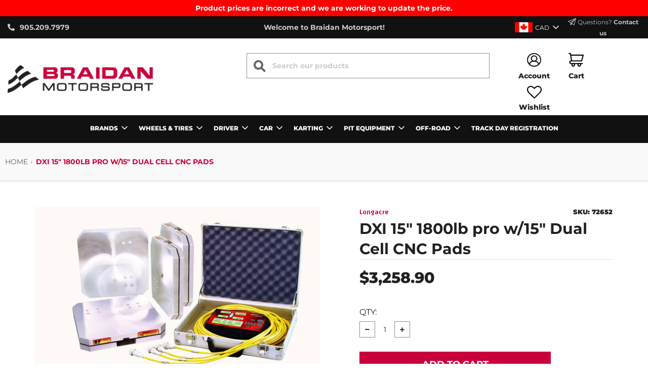

--- FILE ---
content_type: text/html; charset=utf-8
request_url: https://braidanmotorsport.com/products/dxi-15-1800lb-pro-w-15-dual-cell-cnc-pads
body_size: 30244
content:
<!doctype html>
<!--[if IE 8]><html class="no-js lt-ie9" lang="en"> <![endif]-->
<!--[if IE 9 ]><html class="ie9 no-js"> <![endif]-->
<!--[if (gt IE 9)|!(IE)]><!--> <html class="no-js"> <!--<![endif]-->
<head>
<meta name="google-site-verification" content="dlj-RVyClgwINPKuu9ORsYrLGyAiclGREA3rydlgCuw" />
  <!-- Basic page needs ================================================== -->
  <meta charset="utf-8">
  <meta http-equiv="X-UA-Compatible" content="IE=edge">
  <meta http-equiv="Access-Control-Allow-Origin" content="*">

  
  	  <link rel="shortcut icon" href="//braidanmotorsport.com/cdn/shop/files/image_35_180x180_crop_center.jpg?v=1615374959" type="image/png">
      <link rel="apple-touch-icon" sizes="180x180" href="//braidanmotorsport.com/cdn/shop/files/image_35_180x180_crop_center.jpg?v=1615374959">
      <link rel="apple-touch-icon-precomposed" sizes="180x180" href="//braidanmotorsport.com/cdn/shop/files/image_35_180x180_crop_center.jpg?v=1615374959">
      <link rel="icon" type="image/png" sizes="32x32" href="//braidanmotorsport.com/cdn/shop/files/image_35_32x32_crop_center.jpg?v=1615374959">
      <link rel="icon" type="image/png" sizes="194x194" href="//braidanmotorsport.com/cdn/shop/files/image_35_194x194_crop_center.jpg?v=1615374959">
      <link rel="icon" type="image/png" sizes="192x192" href="//braidanmotorsport.com/cdn/shop/files/image_35_192x192_crop_center.jpg?v=1615374959">
      <link rel="icon" type="image/png" sizes="16x16" href="//braidanmotorsport.com/cdn/shop/files/image_35_16x16_crop_center.jpg?v=1615374959">
  

  <!-- Title and description ================================================== -->
  <title>
  DXI 15&quot; 1800lb pro w/15&quot; Dual Cell CNC Pads &ndash; Braidan Motorsport
  </title>

  

  <!-- Helpers ================================================== -->
  <!-- /snippets/social-meta-tags.liquid -->


  <meta property="og:type" content="product">
  <meta property="og:title" content="DXI 15&quot; 1800lb pro w/15&quot; Dual Cell CNC Pads">
  
    <meta property="og:image" content="http://braidanmotorsport.com/cdn/shop/products/72652_grande.jpg?v=1576854568">
    <meta property="og:image:secure_url" content="https://braidanmotorsport.com/cdn/shop/products/72652_grande.jpg?v=1576854568">
  
  <meta property="og:description" content="">
  <meta property="og:price:amount" content="3.258.90">
  <meta property="og:price:currency" content="CAD">



<meta property="og:url" content="https://braidanmotorsport.com/products/dxi-15-1800lb-pro-w-15-dual-cell-cnc-pads">
<meta property="og:site_name" content="Braidan Motorsport">


  <meta property="og:image" content="http://braidanmotorsport.com/cdn/shop/files/logo-transparent-500x500_6d2a52a0-df6f-476e-aaf5-7f1de5a683f3_1200x1200.png?v=1613792562">
  <meta property="og:image:secure_url" content="https://braidanmotorsport.com/cdn/shop/files/logo-transparent-500x500_6d2a52a0-df6f-476e-aaf5-7f1de5a683f3_1200x1200.png?v=1613792562">




  <meta name="twitter:site" content="@braidantire">


  <meta name="twitter:card" content="summary">


  <meta name="twitter:title" content="DXI 15&quot; 1800lb pro w/15&quot; Dual Cell CNC Pads">
  <meta name="twitter:description" content="">
  <meta name="twitter:image" content="https://braidanmotorsport.com/cdn/shop/products/72652_grande.jpg?v=1576854568">
  <meta name="twitter:image:width" content="600">
  <meta name="twitter:image:height" content="600">



  <link rel="canonical" href="https://braidanmotorsport.com/products/dxi-15-1800lb-pro-w-15-dual-cell-cnc-pads"/>
  
	<meta name="viewport" content="width=device-width, initial-scale=1, maximum-scale=1, user-scalable=0"/>
  
  <meta name="theme-color" content="#212121">

  <!-- CSS ================================================== -->
  <link href="//braidanmotorsport.com/cdn/shop/t/23/assets/plugins.css?v=129316299731730597301759331629" rel="stylesheet" type="text/css" media="all" />
  <link href="//braidanmotorsport.com/cdn/shop/t/23/assets/timber.scss.css?v=126682340929505742421758772352" rel="stylesheet" type="text/css" media="all" />
  <link href="//braidanmotorsport.com/cdn/shop/t/23/assets/custom.css?v=165796964528138783431740253142" rel="stylesheet" type="text/css" media="all" />

  



  <!-- Header hook for plugins ================================================== -->
  
  


  
  

  <script>
    window.MeteorMenu = window.MeteorMenu || {};

    MeteorMenu.startedLoadingAt = Date.now();

    // Promise polyfill https://github.com/stefanpenner/es6-promise
    !function(t,e){"object"==typeof exports&&"undefined"!=typeof module?module.exports=e():"function"==typeof define&&define.amd?define(e):t.ES6Promise=e()}(this,function(){"use strict";function t(t){var e=typeof t;return null!==t&&("object"===e||"function"===e)}function e(t){return"function"==typeof t}function n(t){B=t}function r(t){G=t}function o(){return function(){return process.nextTick(a)}}function i(){return"undefined"!=typeof z?function(){z(a)}:c()}function s(){var t=0,e=new J(a),n=document.createTextNode("");return e.observe(n,{characterData:!0}),function(){n.data=t=++t%2}}function u(){var t=new MessageChannel;return t.port1.onmessage=a,function(){return t.port2.postMessage(0)}}function c(){var t=setTimeout;return function(){return t(a,1)}}function a(){for(var t=0;t<W;t+=2){var e=V[t],n=V[t+1];e(n),V[t]=void 0,V[t+1]=void 0}W=0}function f(){try{var t=Function("return this")().require("vertx");return z=t.runOnLoop||t.runOnContext,i()}catch(e){return c()}}function l(t,e){var n=this,r=new this.constructor(p);void 0===r[Z]&&O(r);var o=n._state;if(o){var i=arguments[o-1];G(function(){return P(o,r,i,n._result)})}else E(n,r,t,e);return r}function h(t){var e=this;if(t&&"object"==typeof t&&t.constructor===e)return t;var n=new e(p);return g(n,t),n}function p(){}function v(){return new TypeError("You cannot resolve a promise with itself")}function d(){return new TypeError("A promises callback cannot return that same promise.")}function _(t){try{return t.then}catch(e){return nt.error=e,nt}}function y(t,e,n,r){try{t.call(e,n,r)}catch(o){return o}}function m(t,e,n){G(function(t){var r=!1,o=y(n,e,function(n){r||(r=!0,e!==n?g(t,n):S(t,n))},function(e){r||(r=!0,j(t,e))},"Settle: "+(t._label||" unknown promise"));!r&&o&&(r=!0,j(t,o))},t)}function b(t,e){e._state===tt?S(t,e._result):e._state===et?j(t,e._result):E(e,void 0,function(e){return g(t,e)},function(e){return j(t,e)})}function w(t,n,r){n.constructor===t.constructor&&r===l&&n.constructor.resolve===h?b(t,n):r===nt?(j(t,nt.error),nt.error=null):void 0===r?S(t,n):e(r)?m(t,n,r):S(t,n)}function g(e,n){e===n?j(e,v()):t(n)?w(e,n,_(n)):S(e,n)}function A(t){t._onerror&&t._onerror(t._result),T(t)}function S(t,e){t._state===$&&(t._result=e,t._state=tt,0!==t._subscribers.length&&G(T,t))}function j(t,e){t._state===$&&(t._state=et,t._result=e,G(A,t))}function E(t,e,n,r){var o=t._subscribers,i=o.length;t._onerror=null,o[i]=e,o[i+tt]=n,o[i+et]=r,0===i&&t._state&&G(T,t)}function T(t){var e=t._subscribers,n=t._state;if(0!==e.length){for(var r=void 0,o=void 0,i=t._result,s=0;s<e.length;s+=3)r=e[s],o=e[s+n],r?P(n,r,o,i):o(i);t._subscribers.length=0}}function M(t,e){try{return t(e)}catch(n){return nt.error=n,nt}}function P(t,n,r,o){var i=e(r),s=void 0,u=void 0,c=void 0,a=void 0;if(i){if(s=M(r,o),s===nt?(a=!0,u=s.error,s.error=null):c=!0,n===s)return void j(n,d())}else s=o,c=!0;n._state!==$||(i&&c?g(n,s):a?j(n,u):t===tt?S(n,s):t===et&&j(n,s))}function x(t,e){try{e(function(e){g(t,e)},function(e){j(t,e)})}catch(n){j(t,n)}}function C(){return rt++}function O(t){t[Z]=rt++,t._state=void 0,t._result=void 0,t._subscribers=[]}function k(){return new Error("Array Methods must be provided an Array")}function F(t){return new ot(this,t).promise}function Y(t){var e=this;return new e(U(t)?function(n,r){for(var o=t.length,i=0;i<o;i++)e.resolve(t[i]).then(n,r)}:function(t,e){return e(new TypeError("You must pass an array to race."))})}function q(t){var e=this,n=new e(p);return j(n,t),n}function D(){throw new TypeError("You must pass a resolver function as the first argument to the promise constructor")}function K(){throw new TypeError("Failed to construct 'Promise': Please use the 'new' operator, this object constructor cannot be called as a function.")}function L(){var t=void 0;if("undefined"!=typeof global)t=global;else if("undefined"!=typeof self)t=self;else try{t=Function("return this")()}catch(e){throw new Error("polyfill failed because global object is unavailable in this environment")}var n=t.Promise;if(n){var r=null;try{r=Object.prototype.toString.call(n.resolve())}catch(e){}if("[object Promise]"===r&&!n.cast)return}t.Promise=it}var N=void 0;N=Array.isArray?Array.isArray:function(t){return"[object Array]"===Object.prototype.toString.call(t)};var U=N,W=0,z=void 0,B=void 0,G=function(t,e){V[W]=t,V[W+1]=e,W+=2,2===W&&(B?B(a):X())},H="undefined"!=typeof window?window:void 0,I=H||{},J=I.MutationObserver||I.WebKitMutationObserver,Q="undefined"==typeof self&&"undefined"!=typeof process&&"[object process]"==={}.toString.call(process),R="undefined"!=typeof Uint8ClampedArray&&"undefined"!=typeof importScripts&&"undefined"!=typeof MessageChannel,V=new Array(1e3),X=void 0;X=Q?o():J?s():R?u():void 0===H&&"function"==typeof require?f():c();var Z=Math.random().toString(36).substring(2),$=void 0,tt=1,et=2,nt={error:null},rt=0,ot=function(){function t(t,e){this._instanceConstructor=t,this.promise=new t(p),this.promise[Z]||O(this.promise),U(e)?(this.length=e.length,this._remaining=e.length,this._result=new Array(this.length),0===this.length?S(this.promise,this._result):(this.length=this.length||0,this._enumerate(e),0===this._remaining&&S(this.promise,this._result))):j(this.promise,k())}return t.prototype._enumerate=function(t){for(var e=0;this._state===$&&e<t.length;e++)this._eachEntry(t[e],e)},t.prototype._eachEntry=function(t,e){var n=this._instanceConstructor,r=n.resolve;if(r===h){var o=_(t);if(o===l&&t._state!==$)this._settledAt(t._state,e,t._result);else if("function"!=typeof o)this._remaining--,this._result[e]=t;else if(n===it){var i=new n(p);w(i,t,o),this._willSettleAt(i,e)}else this._willSettleAt(new n(function(e){return e(t)}),e)}else this._willSettleAt(r(t),e)},t.prototype._settledAt=function(t,e,n){var r=this.promise;r._state===$&&(this._remaining--,t===et?j(r,n):this._result[e]=n),0===this._remaining&&S(r,this._result)},t.prototype._willSettleAt=function(t,e){var n=this;E(t,void 0,function(t){return n._settledAt(tt,e,t)},function(t){return n._settledAt(et,e,t)})},t}(),it=function(){function t(e){this[Z]=C(),this._result=this._state=void 0,this._subscribers=[],p!==e&&("function"!=typeof e&&D(),this instanceof t?x(this,e):K())}return t.prototype["catch"]=function(t){return this.then(null,t)},t.prototype["finally"]=function(t){var n=this,r=n.constructor;return e(t)?n.then(function(e){return r.resolve(t()).then(function(){return e})},function(e){return r.resolve(t()).then(function(){throw e})}):n.then(t,t)},t}();return it.prototype.then=l,it.all=F,it.race=Y,it.resolve=h,it.reject=q,it._setScheduler=n,it._setAsap=r,it._asap=G,it.polyfill=L,it.Promise=it,it.polyfill(),it});

    // Fetch polyfill https://github.com/developit/unfetch
    self.fetch||(self.fetch=function(e,n){return n=n||{},new Promise(function(t,s){var r=new XMLHttpRequest,o=[],u=[],i={},a=function(){return{ok:2==(r.status/100|0),statusText:r.statusText,status:r.status,url:r.responseURL,text:function(){return Promise.resolve(r.responseText)},json:function(){return Promise.resolve(JSON.parse(r.responseText))},blob:function(){return Promise.resolve(new Blob([r.response]))},clone:a,headers:{keys:function(){return o},entries:function(){return u},get:function(e){return i[e.toLowerCase()]},has:function(e){return e.toLowerCase()in i}}}};for(var c in r.open(n.method||"get",e,!0),r.onload=function(){r.getAllResponseHeaders().replace(/^(.*?):[^\S\n]*([\s\S]*?)$/gm,function(e,n,t){o.push(n=n.toLowerCase()),u.push([n,t]),i[n]=i[n]?i[n]+","+t:t}),t(a())},r.onerror=s,r.withCredentials="include"==n.credentials,n.headers)r.setRequestHeader(c,n.headers[c]);r.send(n.body||null)})});

  
    MeteorMenu.loadData=function(){function e(){return new Promise(function(e){var t=document.createElement("link");t.rel="stylesheet",t.href="//braidanmotorsport.com/cdn/shop/t/23/assets/meteor-menu.css?v=92710042867692501381623202724",t.onload=function(){e()},document.head.appendChild(t)})}function t(){window.performance&&1==window.performance.navigation.type?sessionStorage.removeItem(i):window.performance||sessionStorage.removeItem(i)}function n(){return t(),new Promise(function(e,t){function n(t){return MeteorMenu.data=t,e()}var s=r();if(s)return n(s);fetch(a,{credentials:"include"}).then(function(e){return e.text()}).then(function(e){const t=document.createElement("html");t.innerHTML=e;const r=t.querySelector("script#meteor-menu-data");if(!r)throw new Error("[Meteor Mega Menus] Could not find script#meteor-menu-data in async menu data endpoint");const a=JSON.parse(r.textContent);o(a),sessionStorage.setItem(i,JSON.stringify(a)),n(a)})["catch"](function(e){t(e)})})}function r(){var e=sessionStorage.getItem(i);if(e)try{return JSON.parse(e)}catch(t){console.warn("Meteor Mega Menus: Malformed cached menu data, expected a JSON string but instead got:",e),console.warn("If you are seeing this error, please get in touch with us at support@heliumdev.com"),sessionStorage.removeItem(i)}}function o(e){var t=[],n={linklists:function(e){if(!(e instanceof Object))return"linklists must be an Object"}};for(var r in n){var o=e[r],a=n[r](o);a&&t.push({key:r,error:a,value:o})}if(t.length>0)throw console.error("Meteor Mega Menus: Invalid keys detected in menu data",t),new Error("Malformed menu data")}var a="/products?view=meteor&timestamp="+Date.now(),i="meteor:menu_data",s=[e(),n()];Promise.all(s).then(function(){MeteorMenu.loaded=!0,MeteorMenu.dataReady&&MeteorMenu.dataReady()})["catch"](function(e){throw console.error("Meteor Mega Menus: Encountered an error while attempting to fetchMenuData from '"+a+"'"),new Error(e)})},MeteorMenu.loadData();
  

  </script>

  <script type="text/javascript" src="//braidanmotorsport.com/cdn/shop/t/23/assets/meteor-menu.js?v=165128778905851105411623202724" async></script>


  <script>window.performance && window.performance.mark && window.performance.mark('shopify.content_for_header.start');</script><meta id="shopify-digital-wallet" name="shopify-digital-wallet" content="/27567620229/digital_wallets/dialog">
<link rel="alternate" type="application/json+oembed" href="https://braidanmotorsport.com/products/dxi-15-1800lb-pro-w-15-dual-cell-cnc-pads.oembed">
<script async="async" src="/checkouts/internal/preloads.js?locale=en-CA"></script>
<script id="shopify-features" type="application/json">{"accessToken":"e03ddafdbcead5e0489f329495e492f4","betas":["rich-media-storefront-analytics"],"domain":"braidanmotorsport.com","predictiveSearch":true,"shopId":27567620229,"locale":"en"}</script>
<script>var Shopify = Shopify || {};
Shopify.shop = "braidanmotorsport-test.myshopify.com";
Shopify.locale = "en";
Shopify.currency = {"active":"CAD","rate":"1.0"};
Shopify.country = "CA";
Shopify.theme = {"name":"Collection Button Fix [Plus] Braidanmotorsport.com","id":120338448517,"schema_name":"Flow","schema_version":"16.3.2","theme_store_id":null,"role":"main"};
Shopify.theme.handle = "null";
Shopify.theme.style = {"id":null,"handle":null};
Shopify.cdnHost = "braidanmotorsport.com/cdn";
Shopify.routes = Shopify.routes || {};
Shopify.routes.root = "/";</script>
<script type="module">!function(o){(o.Shopify=o.Shopify||{}).modules=!0}(window);</script>
<script>!function(o){function n(){var o=[];function n(){o.push(Array.prototype.slice.apply(arguments))}return n.q=o,n}var t=o.Shopify=o.Shopify||{};t.loadFeatures=n(),t.autoloadFeatures=n()}(window);</script>
<script id="shop-js-analytics" type="application/json">{"pageType":"product"}</script>
<script defer="defer" async type="module" src="//braidanmotorsport.com/cdn/shopifycloud/shop-js/modules/v2/client.init-shop-cart-sync_DtuiiIyl.en.esm.js"></script>
<script defer="defer" async type="module" src="//braidanmotorsport.com/cdn/shopifycloud/shop-js/modules/v2/chunk.common_CUHEfi5Q.esm.js"></script>
<script type="module">
  await import("//braidanmotorsport.com/cdn/shopifycloud/shop-js/modules/v2/client.init-shop-cart-sync_DtuiiIyl.en.esm.js");
await import("//braidanmotorsport.com/cdn/shopifycloud/shop-js/modules/v2/chunk.common_CUHEfi5Q.esm.js");

  window.Shopify.SignInWithShop?.initShopCartSync?.({"fedCMEnabled":true,"windoidEnabled":true});

</script>
<script>(function() {
  var isLoaded = false;
  function asyncLoad() {
    if (isLoaded) return;
    isLoaded = true;
    var urls = ["https:\/\/cdn.shopify.com\/s\/files\/1\/0275\/6762\/0229\/t\/14\/assets\/verify-meteor-menu.js?meteor_tier=premium\u0026shop=braidanmotorsport-test.myshopify.com"];
    for (var i = 0; i < urls.length; i++) {
      var s = document.createElement('script');
      s.type = 'text/javascript';
      s.async = true;
      s.src = urls[i];
      var x = document.getElementsByTagName('script')[0];
      x.parentNode.insertBefore(s, x);
    }
  };
  if(window.attachEvent) {
    window.attachEvent('onload', asyncLoad);
  } else {
    window.addEventListener('load', asyncLoad, false);
  }
})();</script>
<script id="__st">var __st={"a":27567620229,"offset":-18000,"reqid":"4ca2a137-c378-4655-82eb-2a74c467f474-1766404147","pageurl":"braidanmotorsport.com\/products\/dxi-15-1800lb-pro-w-15-dual-cell-cnc-pads","u":"01411ef0f071","p":"product","rtyp":"product","rid":4398801289349};</script>
<script>window.ShopifyPaypalV4VisibilityTracking = true;</script>
<script id="captcha-bootstrap">!function(){'use strict';const t='contact',e='account',n='new_comment',o=[[t,t],['blogs',n],['comments',n],[t,'customer']],c=[[e,'customer_login'],[e,'guest_login'],[e,'recover_customer_password'],[e,'create_customer']],r=t=>t.map((([t,e])=>`form[action*='/${t}']:not([data-nocaptcha='true']) input[name='form_type'][value='${e}']`)).join(','),a=t=>()=>t?[...document.querySelectorAll(t)].map((t=>t.form)):[];function s(){const t=[...o],e=r(t);return a(e)}const i='password',u='form_key',d=['recaptcha-v3-token','g-recaptcha-response','h-captcha-response',i],f=()=>{try{return window.sessionStorage}catch{return}},m='__shopify_v',_=t=>t.elements[u];function p(t,e,n=!1){try{const o=window.sessionStorage,c=JSON.parse(o.getItem(e)),{data:r}=function(t){const{data:e,action:n}=t;return t[m]||n?{data:e,action:n}:{data:t,action:n}}(c);for(const[e,n]of Object.entries(r))t.elements[e]&&(t.elements[e].value=n);n&&o.removeItem(e)}catch(o){console.error('form repopulation failed',{error:o})}}const l='form_type',E='cptcha';function T(t){t.dataset[E]=!0}const w=window,h=w.document,L='Shopify',v='ce_forms',y='captcha';let A=!1;((t,e)=>{const n=(g='f06e6c50-85a8-45c8-87d0-21a2b65856fe',I='https://cdn.shopify.com/shopifycloud/storefront-forms-hcaptcha/ce_storefront_forms_captcha_hcaptcha.v1.5.2.iife.js',D={infoText:'Protected by hCaptcha',privacyText:'Privacy',termsText:'Terms'},(t,e,n)=>{const o=w[L][v],c=o.bindForm;if(c)return c(t,g,e,D).then(n);var r;o.q.push([[t,g,e,D],n]),r=I,A||(h.body.append(Object.assign(h.createElement('script'),{id:'captcha-provider',async:!0,src:r})),A=!0)});var g,I,D;w[L]=w[L]||{},w[L][v]=w[L][v]||{},w[L][v].q=[],w[L][y]=w[L][y]||{},w[L][y].protect=function(t,e){n(t,void 0,e),T(t)},Object.freeze(w[L][y]),function(t,e,n,w,h,L){const[v,y,A,g]=function(t,e,n){const i=e?o:[],u=t?c:[],d=[...i,...u],f=r(d),m=r(i),_=r(d.filter((([t,e])=>n.includes(e))));return[a(f),a(m),a(_),s()]}(w,h,L),I=t=>{const e=t.target;return e instanceof HTMLFormElement?e:e&&e.form},D=t=>v().includes(t);t.addEventListener('submit',(t=>{const e=I(t);if(!e)return;const n=D(e)&&!e.dataset.hcaptchaBound&&!e.dataset.recaptchaBound,o=_(e),c=g().includes(e)&&(!o||!o.value);(n||c)&&t.preventDefault(),c&&!n&&(function(t){try{if(!f())return;!function(t){const e=f();if(!e)return;const n=_(t);if(!n)return;const o=n.value;o&&e.removeItem(o)}(t);const e=Array.from(Array(32),(()=>Math.random().toString(36)[2])).join('');!function(t,e){_(t)||t.append(Object.assign(document.createElement('input'),{type:'hidden',name:u})),t.elements[u].value=e}(t,e),function(t,e){const n=f();if(!n)return;const o=[...t.querySelectorAll(`input[type='${i}']`)].map((({name:t})=>t)),c=[...d,...o],r={};for(const[a,s]of new FormData(t).entries())c.includes(a)||(r[a]=s);n.setItem(e,JSON.stringify({[m]:1,action:t.action,data:r}))}(t,e)}catch(e){console.error('failed to persist form',e)}}(e),e.submit())}));const S=(t,e)=>{t&&!t.dataset[E]&&(n(t,e.some((e=>e===t))),T(t))};for(const o of['focusin','change'])t.addEventListener(o,(t=>{const e=I(t);D(e)&&S(e,y())}));const B=e.get('form_key'),M=e.get(l),P=B&&M;t.addEventListener('DOMContentLoaded',(()=>{const t=y();if(P)for(const e of t)e.elements[l].value===M&&p(e,B);[...new Set([...A(),...v().filter((t=>'true'===t.dataset.shopifyCaptcha))])].forEach((e=>S(e,t)))}))}(h,new URLSearchParams(w.location.search),n,t,e,['guest_login'])})(!0,!0)}();</script>
<script integrity="sha256-4kQ18oKyAcykRKYeNunJcIwy7WH5gtpwJnB7kiuLZ1E=" data-source-attribution="shopify.loadfeatures" defer="defer" src="//braidanmotorsport.com/cdn/shopifycloud/storefront/assets/storefront/load_feature-a0a9edcb.js" crossorigin="anonymous"></script>
<script data-source-attribution="shopify.dynamic_checkout.dynamic.init">var Shopify=Shopify||{};Shopify.PaymentButton=Shopify.PaymentButton||{isStorefrontPortableWallets:!0,init:function(){window.Shopify.PaymentButton.init=function(){};var t=document.createElement("script");t.src="https://braidanmotorsport.com/cdn/shopifycloud/portable-wallets/latest/portable-wallets.en.js",t.type="module",document.head.appendChild(t)}};
</script>
<script data-source-attribution="shopify.dynamic_checkout.buyer_consent">
  function portableWalletsHideBuyerConsent(e){var t=document.getElementById("shopify-buyer-consent"),n=document.getElementById("shopify-subscription-policy-button");t&&n&&(t.classList.add("hidden"),t.setAttribute("aria-hidden","true"),n.removeEventListener("click",e))}function portableWalletsShowBuyerConsent(e){var t=document.getElementById("shopify-buyer-consent"),n=document.getElementById("shopify-subscription-policy-button");t&&n&&(t.classList.remove("hidden"),t.removeAttribute("aria-hidden"),n.addEventListener("click",e))}window.Shopify?.PaymentButton&&(window.Shopify.PaymentButton.hideBuyerConsent=portableWalletsHideBuyerConsent,window.Shopify.PaymentButton.showBuyerConsent=portableWalletsShowBuyerConsent);
</script>
<script data-source-attribution="shopify.dynamic_checkout.cart.bootstrap">document.addEventListener("DOMContentLoaded",(function(){function t(){return document.querySelector("shopify-accelerated-checkout-cart, shopify-accelerated-checkout")}if(t())Shopify.PaymentButton.init();else{new MutationObserver((function(e,n){t()&&(Shopify.PaymentButton.init(),n.disconnect())})).observe(document.body,{childList:!0,subtree:!0})}}));
</script>

<script>window.performance && window.performance.mark && window.performance.mark('shopify.content_for_header.end');</script>
  <!-- /snippets/oldIE-js.liquid -->


<!--[if lt IE 9]>
<script src="//cdnjs.cloudflare.com/ajax/libs/html5shiv/3.7.2/html5shiv.min.js" type="text/javascript"></script>
<script src="//braidanmotorsport.com/cdn/shop/t/23/assets/respond.min.js?v=52248677837542619231623202729" type="text/javascript"></script>
<link href="//braidanmotorsport.com/cdn/shop/t/23/assets/respond-proxy.html" id="respond-proxy" rel="respond-proxy" />
<link href="//braidanmotorsport.com/search?q=ba78c619b59f977bf401e36dc3568aea" id="respond-redirect" rel="respond-redirect" />
<script src="//braidanmotorsport.com/search?q=ba78c619b59f977bf401e36dc3568aea" type="text/javascript"></script>
<![endif]-->



  <script>
    window.wetheme = {
      name: 'Flow',
    };
  </script>
  <script src="//braidanmotorsport.com/cdn/shop/t/23/assets/jquery-3.3.1.min.js?v=74255524871372887611623202721" type="text/javascript"></script>
  <link rel="stylesheet" href="https://cdnjs.cloudflare.com/ajax/libs/select2/4.1.0/css/select2.min.css">
  <script src="https://cdnjs.cloudflare.com/ajax/libs/select2/4.1.0/js/select2.full.min.js"></script>
  <script src="//braidanmotorsport.com/cdn/shop/t/23/assets/modernizr.min.js?v=137617515274177302221623202725" type="text/javascript"></script>

  
  
	<link rel="stylesheet" href="https://cdnjs.cloudflare.com/ajax/libs/font-awesome/5.15.1/css/all.min.css" integrity="sha512-+4zCK9k+qNFUR5X+cKL9EIR+ZOhtIloNl9GIKS57V1MyNsYpYcUrUeQc9vNfzsWfV28IaLL3i96P9sdNyeRssA==" crossorigin="anonymous" />  	
  	<link href="https://fonts.googleapis.com/css2?family=Oswald:wght@500&display=swap" rel="stylesheet">  	  	  	
    <script src="//braidanmotorsport.com/cdn/shop/t/23/assets/jquery.min.js?v=69995398149028999531623202722" type="text/javascript"></script>
  	<script src="//braidanmotorsport.com/cdn/shop/t/23/assets/slick.min.js?v=161141805134745988551623202734" type="text/javascript"></script>
  	<link href="//braidanmotorsport.com/cdn/shop/t/23/assets/slick.min.css?v=42226009296228631051623202733" rel="stylesheet" type="text/css" media="all" />
  	<link href="//braidanmotorsport.com/cdn/shop/t/23/assets/slick-theme.min.css?v=164727565427714982511623202733" rel="stylesheet" type="text/css" media="all" />  	
  
  <link href="https://fonts.googleapis.com/css2?family=Changa:wght@500&display=swap" rel="stylesheet">
  
  <!-- quick livk -->
  <link href="//cdnjs.cloudflare.com/ajax/libs/fancybox/2.1.5/jquery.fancybox.min.css" rel="stylesheet" type="text/css" media="all" />
<link href="//cdn.jsdelivr.net/npm/slick-carousel@1.8.1/slick/slick.css" rel="stylesheet" type="text/css" media="all" />
<link href="//braidanmotorsport.com/cdn/shop/t/23/assets/quick-view.scss?v=67061273948006676031623202755" rel="stylesheet" type="text/css" media="all" />
<script src="//cdn.jsdelivr.net/npm/slick-carousel@1.8.1/slick/slick.min.js" type="text/javascript"></script>
<script src="//braidanmotorsport.com/cdn/shop/t/23/assets/quick-view.js?v=15267934992672815431623202728" type="text/javascript"></script>
<script>
  
  var content = "\u003cdiv class=\"qv-product-images\" style=\"opacity: 0\"\u003e\u003c\/div\u003e\n\u003cdiv class=\"qv-product-thumbnails\"\u003e\u003c\/div\u003e\n\u003cdiv class=\"qv-content\"\u003e\n  \u003cdiv class=\"holder\"\u003e\n     \u003ca class=\"view-product\" href=\"\"\u003e\u003ch1 class=\"qv-product-title\"\u003e\u003c\/h1\u003e\u003c\/a\u003e\n    \u003ch4 class=\"qv-product-type\"\u003e\u003c\/h4\u003e\n    \u003ch5 class=\"qv-product-price\"\u003e\u003c\/h5\u003e\n    \u003ch5 class=\"qv-product-original-price\"\u003e\u003c\/h5\u003e\n    \u003cdiv class=\"product-single__policies rte\"\u003e\u003ca href=\"\/policies\/shipping-policy\"\u003eShipping\u003c\/a\u003e calculated at checkout.\n\u003c\/div\u003e\n    \u003cdiv class=\"qv-add-to-cart\"\u003e\n      \u003cdiv class=\"qv-product-options\"\u003e\u003c\/div\u003e\n      \u003cinput type=\"submit\" class=\"qv-add-button\" value=\"Add to Cart\"\u003e\n      \u003cdiv class=\"qv-add-to-cart-response\"\u003e\u003c\/div\u003e\n    \u003c\/div\u003e\n    \n    \u003cdiv class=\"qv-product-description\"\u003e\u003c\/div\u003e\n  \u003c\/div\u003e\n\u003c\/div\u003e";
</script>
<link href="https://monorail-edge.shopifysvc.com" rel="dns-prefetch">
<script>(function(){if ("sendBeacon" in navigator && "performance" in window) {try {var session_token_from_headers = performance.getEntriesByType('navigation')[0].serverTiming.find(x => x.name == '_s').description;} catch {var session_token_from_headers = undefined;}var session_cookie_matches = document.cookie.match(/_shopify_s=([^;]*)/);var session_token_from_cookie = session_cookie_matches && session_cookie_matches.length === 2 ? session_cookie_matches[1] : "";var session_token = session_token_from_headers || session_token_from_cookie || "";function handle_abandonment_event(e) {var entries = performance.getEntries().filter(function(entry) {return /monorail-edge.shopifysvc.com/.test(entry.name);});if (!window.abandonment_tracked && entries.length === 0) {window.abandonment_tracked = true;var currentMs = Date.now();var navigation_start = performance.timing.navigationStart;var payload = {shop_id: 27567620229,url: window.location.href,navigation_start,duration: currentMs - navigation_start,session_token,page_type: "product"};window.navigator.sendBeacon("https://monorail-edge.shopifysvc.com/v1/produce", JSON.stringify({schema_id: "online_store_buyer_site_abandonment/1.1",payload: payload,metadata: {event_created_at_ms: currentMs,event_sent_at_ms: currentMs}}));}}window.addEventListener('pagehide', handle_abandonment_event);}}());</script>
<script id="web-pixels-manager-setup">(function e(e,d,r,n,o){if(void 0===o&&(o={}),!Boolean(null===(a=null===(i=window.Shopify)||void 0===i?void 0:i.analytics)||void 0===a?void 0:a.replayQueue)){var i,a;window.Shopify=window.Shopify||{};var t=window.Shopify;t.analytics=t.analytics||{};var s=t.analytics;s.replayQueue=[],s.publish=function(e,d,r){return s.replayQueue.push([e,d,r]),!0};try{self.performance.mark("wpm:start")}catch(e){}var l=function(){var e={modern:/Edge?\/(1{2}[4-9]|1[2-9]\d|[2-9]\d{2}|\d{4,})\.\d+(\.\d+|)|Firefox\/(1{2}[4-9]|1[2-9]\d|[2-9]\d{2}|\d{4,})\.\d+(\.\d+|)|Chrom(ium|e)\/(9{2}|\d{3,})\.\d+(\.\d+|)|(Maci|X1{2}).+ Version\/(15\.\d+|(1[6-9]|[2-9]\d|\d{3,})\.\d+)([,.]\d+|)( \(\w+\)|)( Mobile\/\w+|) Safari\/|Chrome.+OPR\/(9{2}|\d{3,})\.\d+\.\d+|(CPU[ +]OS|iPhone[ +]OS|CPU[ +]iPhone|CPU IPhone OS|CPU iPad OS)[ +]+(15[._]\d+|(1[6-9]|[2-9]\d|\d{3,})[._]\d+)([._]\d+|)|Android:?[ /-](13[3-9]|1[4-9]\d|[2-9]\d{2}|\d{4,})(\.\d+|)(\.\d+|)|Android.+Firefox\/(13[5-9]|1[4-9]\d|[2-9]\d{2}|\d{4,})\.\d+(\.\d+|)|Android.+Chrom(ium|e)\/(13[3-9]|1[4-9]\d|[2-9]\d{2}|\d{4,})\.\d+(\.\d+|)|SamsungBrowser\/([2-9]\d|\d{3,})\.\d+/,legacy:/Edge?\/(1[6-9]|[2-9]\d|\d{3,})\.\d+(\.\d+|)|Firefox\/(5[4-9]|[6-9]\d|\d{3,})\.\d+(\.\d+|)|Chrom(ium|e)\/(5[1-9]|[6-9]\d|\d{3,})\.\d+(\.\d+|)([\d.]+$|.*Safari\/(?![\d.]+ Edge\/[\d.]+$))|(Maci|X1{2}).+ Version\/(10\.\d+|(1[1-9]|[2-9]\d|\d{3,})\.\d+)([,.]\d+|)( \(\w+\)|)( Mobile\/\w+|) Safari\/|Chrome.+OPR\/(3[89]|[4-9]\d|\d{3,})\.\d+\.\d+|(CPU[ +]OS|iPhone[ +]OS|CPU[ +]iPhone|CPU IPhone OS|CPU iPad OS)[ +]+(10[._]\d+|(1[1-9]|[2-9]\d|\d{3,})[._]\d+)([._]\d+|)|Android:?[ /-](13[3-9]|1[4-9]\d|[2-9]\d{2}|\d{4,})(\.\d+|)(\.\d+|)|Mobile Safari.+OPR\/([89]\d|\d{3,})\.\d+\.\d+|Android.+Firefox\/(13[5-9]|1[4-9]\d|[2-9]\d{2}|\d{4,})\.\d+(\.\d+|)|Android.+Chrom(ium|e)\/(13[3-9]|1[4-9]\d|[2-9]\d{2}|\d{4,})\.\d+(\.\d+|)|Android.+(UC? ?Browser|UCWEB|U3)[ /]?(15\.([5-9]|\d{2,})|(1[6-9]|[2-9]\d|\d{3,})\.\d+)\.\d+|SamsungBrowser\/(5\.\d+|([6-9]|\d{2,})\.\d+)|Android.+MQ{2}Browser\/(14(\.(9|\d{2,})|)|(1[5-9]|[2-9]\d|\d{3,})(\.\d+|))(\.\d+|)|K[Aa][Ii]OS\/(3\.\d+|([4-9]|\d{2,})\.\d+)(\.\d+|)/},d=e.modern,r=e.legacy,n=navigator.userAgent;return n.match(d)?"modern":n.match(r)?"legacy":"unknown"}(),u="modern"===l?"modern":"legacy",c=(null!=n?n:{modern:"",legacy:""})[u],f=function(e){return[e.baseUrl,"/wpm","/b",e.hashVersion,"modern"===e.buildTarget?"m":"l",".js"].join("")}({baseUrl:d,hashVersion:r,buildTarget:u}),m=function(e){var d=e.version,r=e.bundleTarget,n=e.surface,o=e.pageUrl,i=e.monorailEndpoint;return{emit:function(e){var a=e.status,t=e.errorMsg,s=(new Date).getTime(),l=JSON.stringify({metadata:{event_sent_at_ms:s},events:[{schema_id:"web_pixels_manager_load/3.1",payload:{version:d,bundle_target:r,page_url:o,status:a,surface:n,error_msg:t},metadata:{event_created_at_ms:s}}]});if(!i)return console&&console.warn&&console.warn("[Web Pixels Manager] No Monorail endpoint provided, skipping logging."),!1;try{return self.navigator.sendBeacon.bind(self.navigator)(i,l)}catch(e){}var u=new XMLHttpRequest;try{return u.open("POST",i,!0),u.setRequestHeader("Content-Type","text/plain"),u.send(l),!0}catch(e){return console&&console.warn&&console.warn("[Web Pixels Manager] Got an unhandled error while logging to Monorail."),!1}}}}({version:r,bundleTarget:l,surface:e.surface,pageUrl:self.location.href,monorailEndpoint:e.monorailEndpoint});try{o.browserTarget=l,function(e){var d=e.src,r=e.async,n=void 0===r||r,o=e.onload,i=e.onerror,a=e.sri,t=e.scriptDataAttributes,s=void 0===t?{}:t,l=document.createElement("script"),u=document.querySelector("head"),c=document.querySelector("body");if(l.async=n,l.src=d,a&&(l.integrity=a,l.crossOrigin="anonymous"),s)for(var f in s)if(Object.prototype.hasOwnProperty.call(s,f))try{l.dataset[f]=s[f]}catch(e){}if(o&&l.addEventListener("load",o),i&&l.addEventListener("error",i),u)u.appendChild(l);else{if(!c)throw new Error("Did not find a head or body element to append the script");c.appendChild(l)}}({src:f,async:!0,onload:function(){if(!function(){var e,d;return Boolean(null===(d=null===(e=window.Shopify)||void 0===e?void 0:e.analytics)||void 0===d?void 0:d.initialized)}()){var d=window.webPixelsManager.init(e)||void 0;if(d){var r=window.Shopify.analytics;r.replayQueue.forEach((function(e){var r=e[0],n=e[1],o=e[2];d.publishCustomEvent(r,n,o)})),r.replayQueue=[],r.publish=d.publishCustomEvent,r.visitor=d.visitor,r.initialized=!0}}},onerror:function(){return m.emit({status:"failed",errorMsg:"".concat(f," has failed to load")})},sri:function(e){var d=/^sha384-[A-Za-z0-9+/=]+$/;return"string"==typeof e&&d.test(e)}(c)?c:"",scriptDataAttributes:o}),m.emit({status:"loading"})}catch(e){m.emit({status:"failed",errorMsg:(null==e?void 0:e.message)||"Unknown error"})}}})({shopId: 27567620229,storefrontBaseUrl: "https://braidanmotorsport.com",extensionsBaseUrl: "https://extensions.shopifycdn.com/cdn/shopifycloud/web-pixels-manager",monorailEndpoint: "https://monorail-edge.shopifysvc.com/unstable/produce_batch",surface: "storefront-renderer",enabledBetaFlags: ["2dca8a86"],webPixelsConfigList: [{"id":"43024517","eventPayloadVersion":"v1","runtimeContext":"LAX","scriptVersion":"1","type":"CUSTOM","privacyPurposes":["ANALYTICS"],"name":"Google Analytics tag (migrated)"},{"id":"shopify-app-pixel","configuration":"{}","eventPayloadVersion":"v1","runtimeContext":"STRICT","scriptVersion":"0450","apiClientId":"shopify-pixel","type":"APP","privacyPurposes":["ANALYTICS","MARKETING"]},{"id":"shopify-custom-pixel","eventPayloadVersion":"v1","runtimeContext":"LAX","scriptVersion":"0450","apiClientId":"shopify-pixel","type":"CUSTOM","privacyPurposes":["ANALYTICS","MARKETING"]}],isMerchantRequest: false,initData: {"shop":{"name":"Braidan Motorsport","paymentSettings":{"currencyCode":"CAD"},"myshopifyDomain":"braidanmotorsport-test.myshopify.com","countryCode":"CA","storefrontUrl":"https:\/\/braidanmotorsport.com"},"customer":null,"cart":null,"checkout":null,"productVariants":[{"price":{"amount":3258.9,"currencyCode":"CAD"},"product":{"title":"DXI 15\" 1800lb pro w\/15\" Dual Cell CNC Pads","vendor":"Longacre","id":"4398801289349","untranslatedTitle":"DXI 15\" 1800lb pro w\/15\" Dual Cell CNC Pads","url":"\/products\/dxi-15-1800lb-pro-w-15-dual-cell-cnc-pads","type":"Longacre"},"id":"31460309172357","image":{"src":"\/\/braidanmotorsport.com\/cdn\/shop\/products\/72652.jpg?v=1576854568"},"sku":"72652","title":"Default Title","untranslatedTitle":"Default Title"}],"purchasingCompany":null},},"https://braidanmotorsport.com/cdn","1e0b1122w61c904dfpc855754am2b403ea2",{"modern":"","legacy":""},{"shopId":"27567620229","storefrontBaseUrl":"https:\/\/braidanmotorsport.com","extensionBaseUrl":"https:\/\/extensions.shopifycdn.com\/cdn\/shopifycloud\/web-pixels-manager","surface":"storefront-renderer","enabledBetaFlags":"[\"2dca8a86\"]","isMerchantRequest":"false","hashVersion":"1e0b1122w61c904dfpc855754am2b403ea2","publish":"custom","events":"[[\"page_viewed\",{}],[\"product_viewed\",{\"productVariant\":{\"price\":{\"amount\":3258.9,\"currencyCode\":\"CAD\"},\"product\":{\"title\":\"DXI 15\\\" 1800lb pro w\/15\\\" Dual Cell CNC Pads\",\"vendor\":\"Longacre\",\"id\":\"4398801289349\",\"untranslatedTitle\":\"DXI 15\\\" 1800lb pro w\/15\\\" Dual Cell CNC Pads\",\"url\":\"\/products\/dxi-15-1800lb-pro-w-15-dual-cell-cnc-pads\",\"type\":\"Longacre\"},\"id\":\"31460309172357\",\"image\":{\"src\":\"\/\/braidanmotorsport.com\/cdn\/shop\/products\/72652.jpg?v=1576854568\"},\"sku\":\"72652\",\"title\":\"Default Title\",\"untranslatedTitle\":\"Default Title\"}}]]"});</script><script>
  window.ShopifyAnalytics = window.ShopifyAnalytics || {};
  window.ShopifyAnalytics.meta = window.ShopifyAnalytics.meta || {};
  window.ShopifyAnalytics.meta.currency = 'CAD';
  var meta = {"product":{"id":4398801289349,"gid":"gid:\/\/shopify\/Product\/4398801289349","vendor":"Longacre","type":"Longacre","variants":[{"id":31460309172357,"price":325890,"name":"DXI 15\" 1800lb pro w\/15\" Dual Cell CNC Pads","public_title":null,"sku":"72652"}],"remote":false},"page":{"pageType":"product","resourceType":"product","resourceId":4398801289349}};
  for (var attr in meta) {
    window.ShopifyAnalytics.meta[attr] = meta[attr];
  }
</script>
<script class="analytics">
  (function () {
    var customDocumentWrite = function(content) {
      var jquery = null;

      if (window.jQuery) {
        jquery = window.jQuery;
      } else if (window.Checkout && window.Checkout.$) {
        jquery = window.Checkout.$;
      }

      if (jquery) {
        jquery('body').append(content);
      }
    };

    var hasLoggedConversion = function(token) {
      if (token) {
        return document.cookie.indexOf('loggedConversion=' + token) !== -1;
      }
      return false;
    }

    var setCookieIfConversion = function(token) {
      if (token) {
        var twoMonthsFromNow = new Date(Date.now());
        twoMonthsFromNow.setMonth(twoMonthsFromNow.getMonth() + 2);

        document.cookie = 'loggedConversion=' + token + '; expires=' + twoMonthsFromNow;
      }
    }

    var trekkie = window.ShopifyAnalytics.lib = window.trekkie = window.trekkie || [];
    if (trekkie.integrations) {
      return;
    }
    trekkie.methods = [
      'identify',
      'page',
      'ready',
      'track',
      'trackForm',
      'trackLink'
    ];
    trekkie.factory = function(method) {
      return function() {
        var args = Array.prototype.slice.call(arguments);
        args.unshift(method);
        trekkie.push(args);
        return trekkie;
      };
    };
    for (var i = 0; i < trekkie.methods.length; i++) {
      var key = trekkie.methods[i];
      trekkie[key] = trekkie.factory(key);
    }
    trekkie.load = function(config) {
      trekkie.config = config || {};
      trekkie.config.initialDocumentCookie = document.cookie;
      var first = document.getElementsByTagName('script')[0];
      var script = document.createElement('script');
      script.type = 'text/javascript';
      script.onerror = function(e) {
        var scriptFallback = document.createElement('script');
        scriptFallback.type = 'text/javascript';
        scriptFallback.onerror = function(error) {
                var Monorail = {
      produce: function produce(monorailDomain, schemaId, payload) {
        var currentMs = new Date().getTime();
        var event = {
          schema_id: schemaId,
          payload: payload,
          metadata: {
            event_created_at_ms: currentMs,
            event_sent_at_ms: currentMs
          }
        };
        return Monorail.sendRequest("https://" + monorailDomain + "/v1/produce", JSON.stringify(event));
      },
      sendRequest: function sendRequest(endpointUrl, payload) {
        // Try the sendBeacon API
        if (window && window.navigator && typeof window.navigator.sendBeacon === 'function' && typeof window.Blob === 'function' && !Monorail.isIos12()) {
          var blobData = new window.Blob([payload], {
            type: 'text/plain'
          });

          if (window.navigator.sendBeacon(endpointUrl, blobData)) {
            return true;
          } // sendBeacon was not successful

        } // XHR beacon

        var xhr = new XMLHttpRequest();

        try {
          xhr.open('POST', endpointUrl);
          xhr.setRequestHeader('Content-Type', 'text/plain');
          xhr.send(payload);
        } catch (e) {
          console.log(e);
        }

        return false;
      },
      isIos12: function isIos12() {
        return window.navigator.userAgent.lastIndexOf('iPhone; CPU iPhone OS 12_') !== -1 || window.navigator.userAgent.lastIndexOf('iPad; CPU OS 12_') !== -1;
      }
    };
    Monorail.produce('monorail-edge.shopifysvc.com',
      'trekkie_storefront_load_errors/1.1',
      {shop_id: 27567620229,
      theme_id: 120338448517,
      app_name: "storefront",
      context_url: window.location.href,
      source_url: "//braidanmotorsport.com/cdn/s/trekkie.storefront.4b0d51228c8d1703f19d66468963c9de55bf59b0.min.js"});

        };
        scriptFallback.async = true;
        scriptFallback.src = '//braidanmotorsport.com/cdn/s/trekkie.storefront.4b0d51228c8d1703f19d66468963c9de55bf59b0.min.js';
        first.parentNode.insertBefore(scriptFallback, first);
      };
      script.async = true;
      script.src = '//braidanmotorsport.com/cdn/s/trekkie.storefront.4b0d51228c8d1703f19d66468963c9de55bf59b0.min.js';
      first.parentNode.insertBefore(script, first);
    };
    trekkie.load(
      {"Trekkie":{"appName":"storefront","development":false,"defaultAttributes":{"shopId":27567620229,"isMerchantRequest":null,"themeId":120338448517,"themeCityHash":"10397564227563473116","contentLanguage":"en","currency":"CAD","eventMetadataId":"73417a02-f0c6-49dc-a0c4-ce019d6c2048"},"isServerSideCookieWritingEnabled":true,"monorailRegion":"shop_domain","enabledBetaFlags":["65f19447"]},"Session Attribution":{},"S2S":{"facebookCapiEnabled":false,"source":"trekkie-storefront-renderer","apiClientId":580111}}
    );

    var loaded = false;
    trekkie.ready(function() {
      if (loaded) return;
      loaded = true;

      window.ShopifyAnalytics.lib = window.trekkie;

      var originalDocumentWrite = document.write;
      document.write = customDocumentWrite;
      try { window.ShopifyAnalytics.merchantGoogleAnalytics.call(this); } catch(error) {};
      document.write = originalDocumentWrite;

      window.ShopifyAnalytics.lib.page(null,{"pageType":"product","resourceType":"product","resourceId":4398801289349,"shopifyEmitted":true});

      var match = window.location.pathname.match(/checkouts\/(.+)\/(thank_you|post_purchase)/)
      var token = match? match[1]: undefined;
      if (!hasLoggedConversion(token)) {
        setCookieIfConversion(token);
        window.ShopifyAnalytics.lib.track("Viewed Product",{"currency":"CAD","variantId":31460309172357,"productId":4398801289349,"productGid":"gid:\/\/shopify\/Product\/4398801289349","name":"DXI 15\" 1800lb pro w\/15\" Dual Cell CNC Pads","price":"3258.90","sku":"72652","brand":"Longacre","variant":null,"category":"Longacre","nonInteraction":true,"remote":false},undefined,undefined,{"shopifyEmitted":true});
      window.ShopifyAnalytics.lib.track("monorail:\/\/trekkie_storefront_viewed_product\/1.1",{"currency":"CAD","variantId":31460309172357,"productId":4398801289349,"productGid":"gid:\/\/shopify\/Product\/4398801289349","name":"DXI 15\" 1800lb pro w\/15\" Dual Cell CNC Pads","price":"3258.90","sku":"72652","brand":"Longacre","variant":null,"category":"Longacre","nonInteraction":true,"remote":false,"referer":"https:\/\/braidanmotorsport.com\/products\/dxi-15-1800lb-pro-w-15-dual-cell-cnc-pads"});
      }
    });


        var eventsListenerScript = document.createElement('script');
        eventsListenerScript.async = true;
        eventsListenerScript.src = "//braidanmotorsport.com/cdn/shopifycloud/storefront/assets/shop_events_listener-3da45d37.js";
        document.getElementsByTagName('head')[0].appendChild(eventsListenerScript);

})();</script>
  <script>
  if (!window.ga || (window.ga && typeof window.ga !== 'function')) {
    window.ga = function ga() {
      (window.ga.q = window.ga.q || []).push(arguments);
      if (window.Shopify && window.Shopify.analytics && typeof window.Shopify.analytics.publish === 'function') {
        window.Shopify.analytics.publish("ga_stub_called", {}, {sendTo: "google_osp_migration"});
      }
      console.error("Shopify's Google Analytics stub called with:", Array.from(arguments), "\nSee https://help.shopify.com/manual/promoting-marketing/pixels/pixel-migration#google for more information.");
    };
    if (window.Shopify && window.Shopify.analytics && typeof window.Shopify.analytics.publish === 'function') {
      window.Shopify.analytics.publish("ga_stub_initialized", {}, {sendTo: "google_osp_migration"});
    }
  }
</script>
<script
  defer
  src="https://braidanmotorsport.com/cdn/shopifycloud/perf-kit/shopify-perf-kit-2.1.2.min.js"
  data-application="storefront-renderer"
  data-shop-id="27567620229"
  data-render-region="gcp-us-central1"
  data-page-type="product"
  data-theme-instance-id="120338448517"
  data-theme-name="Flow"
  data-theme-version="16.3.2"
  data-monorail-region="shop_domain"
  data-resource-timing-sampling-rate="10"
  data-shs="true"
  data-shs-beacon="true"
  data-shs-export-with-fetch="true"
  data-shs-logs-sample-rate="1"
  data-shs-beacon-endpoint="https://braidanmotorsport.com/api/collect"
></script>
</head>


<body id="dxi-15-quot-1800lb-pro-w-15-quot-dual-cell-cnc-pads" class=" template-product page-fade white--match" >

  
  <div id="CartDrawer" class="drawer drawer--right drawer--cart">
    <div class="drawer__header sitewide--title-wrapper">
      <div class="drawer__close js-drawer-close">
        <button type="button" class="icon-fallback-text">
          <span class="fallback-text">"Close Cart"</span>
        </button>
      </div>
      <div class="drawer__title h2 page--title " id="CartTitle">Shopping Cart</div>
      <div class="drawer__title h2 page--title hide" id="ShopNowTitle">QUICK VIEW</div>
      <div class="drawer__title h2 page--title hide" id="LogInTitle">Login</div>
      <div class="drawer__title h2 page--title hide" id="SearchTitle">Search for products on our site</div>
    </div>
    <div id="CartContainer"></div>
    <div id="ShopNowContainer" class="hide"></div>
    <div id="SearchContainer" class="hide">
      <div class="wrapper search-drawer">
        <div class="input-group">
          <input type="search" name="q" id="search-input" placeholder="Search our products" class="input-group-field" aria-label="Search our products" autocomplete="off" />
          <span class="input-group-btn">
            <button type="submit" class="btn icon-fallback-text">
              <i class="fa fa-search"></i>
              <span class="fallback-text">Search</span>
            </button>
          </span>
        </div>
        <script id="LiveSearchResultTemplate" type="text/template">
  
    <div class="indiv-search-listing-grid">
      <div class="grid">
        {{#if image}}
        <div class="grid__item large--one-quarter live-search--image">
          <a href="{{url}}" title="{{title}}">
            <img
                class="lazyload"
                src="{{image}}"
                alt="{{title}}"
                {{#if imageResponsive}}
                data-src="{{imageResponsive}}"
                data-sizes="auto"
                {{/if}}
            >
          </a>
        </div>
        {{/if}}
        <div class="grid__item large--three-quarters line-search-content">
          <h3>
            <a href="{{url}}" title="">{{title}}</a>
          </h3>
          <div>
            {{{price_html}}}
          </div>
          <p>{{content}}</p>
        </div>
      </div>
    </div>
  
</script>

        <script type="text/javascript">
            var SearchTranslations = {
                no_results_html: "Your search for \"{{ terms }}\" did not yield any results.",
                results_for_html: "Your search for \"{{ terms }}\" revealed the following:",
                products: "Products",
                pages: "Pages",
                articles: "Articles"
            };
        </script>
        <div id="search-results" class="grid-uniform">
          <!-- here will be the search results -->
        </div>
        <a id="search-show-more" href="#" class="btn hide">See more</a>
      </div>
    </div>
    <div id="LogInContainer" class="hide"></div>
  </div>
  <div id="DrawerOverlay"></div>

<div id="PageContainer">
    <div class="top-announce-bar">
      <p>Product prices are incorrect and we are working to update the price.</p>
    </div>
	<div id="shopify-section-announcement-bar" class="shopify-section">
  <style>
    .notification-bar{
      background-color: #212121;
      color: #ffffff;
    }

    .notification-bar a,
    .notification-bar
    .social-sharing.is-clean a{
      color: #ffffff;
    }

    .notification-bar li a svg {
      fill: #ffffff;
    }

    .top-search-account {
      display: flex;
      align-items: center;
    }

    .header-currency-switcher button {
      border: none;
      color: #fff;
    }

    .header-currency-switcher button[flagurl="CAD"]:before {
      content: "";
      background-image: url(//braidanmotorsport.com/cdn/shop/t/23/assets/CAD.png?v=70712268125695510991740231561);
      width: 35px;
      height: 20px;
      background-size: 100% 100%;
      background-repeat: no-repeat;
    }

    .header-currency-switcher button[flagurl="USD"]:before {
      content: "";
      background-image: url(//braidanmotorsport.com/cdn/shop/t/23/assets/USD.png?v=166097077827198187711740231551);
      width: 35px;
      height: 20px;
      background-size: 100% 100%;
      background-repeat: no-repeat;
    }

    .header-currency-switcher #wetheme-dropdown-1-dropdown li[value=CAD]:before {
      background-image: url(//braidanmotorsport.com/cdn/shop/t/23/assets/CAD.png?v=70712268125695510991740231561);
      content: "";
      width: 35px;
      height: 20px;
      background-size: 100% 100%;
      background-repeat: no-repeat;
      vertical-align: middle;
      display: inline-block;
    }

    .header-currency-switcher #wetheme-dropdown-1-dropdown li[value=USD]:before {
      background-image: url(//braidanmotorsport.com/cdn/shop/t/23/assets/USD.png?v=166097077827198187711740231551);
      content: "";
      width: 35px;
      height: 20px;
      background-size: 100% 100%;
      background-repeat: no-repeat;
      vertical-align: middle;
      display: inline-block;
    }

    .header-currency-switcher #wetheme-dropdown-1-dropdown li:last-child {
      margin-right: 20px !important;
    }

    .header-currency-switcher .wetheme-dropdown ul li:hover, .header-currency-switcher .wetheme-dropdown ul li.selected {
      background-color: transparent;
    }
  </style>

  <div class="notification-bar no-icons">
    <div class="custom-top-number">
      <a href="tel:+19052097979"> <i class="fas fa-phone-alt"></i><span>905.209.7979</span> </a>
    </div>

    

    
      <div class="notification-bar__message">
        
          <p>Welcome to Braidan Motorsport!</p>
        
      </div>
    
    <div class="top-search-account"><form method="post" action="/localization" id="localization_form" accept-charset="UTF-8" class="localization-selector-form" enctype="multipart/form-data"><input type="hidden" name="form_type" value="localization" /><input type="hidden" name="utf8" value="✓" /><input type="hidden" name="_method" value="put" /><input type="hidden" name="return_to" value="/products/dxi-15-1800lb-pro-w-15-dual-cell-cnc-pads" /><div class="header-currency-switcher localization-selector localization-selector__currency">
            <wetheme-dropdown fit="current" direction="down" data-flag="true">
              <h2 class="hide" id="currency-heading">
                Currency
              </h2>
              <select name="currency_code">
                
                  <option
                    value="CAD"
                    data-flagurl="//braidanmotorsport.com/cdn/shop/t/23/assets/CAD.png?v=70712268125695510991740231561"selected="selected">
                    CAD
                  </option>
                
                  <option
                    value="USD"
                    data-flagurl="//braidanmotorsport.com/cdn/shop/t/23/assets/USD.png?v=166097077827198187711740231551">
                    USD
                  </option>
                
              </select>
            </wetheme-dropdown>
          </div></form><ul>
        <li class="contact_us">
          <a href="/pages/contact-us">
            <svg xmlns="http://www.w3.org/2000/svg" width="16.377" height="13.74" viewBox="0 0 16.377 13.74">
              <defs><style>.contact_share{fill:#bebebe;}</style></defs><path class="contact_share" d="M1154.233,588.052a.52.52,0,0,0-.361-.144.508.508,0,0,0-.178.031l-15.327,5.556a.525.525,0,0,0-.07.956l4.222,2.279v4.125l0,.073.009.016a.494.494,0,0,0,.066.183l.03.045.033.026.028.028a.5.5,0,0,0,.128.092l.033.028.06.016a.419.419,0,0,0,.074.013l.015,0h.091l.011,0a.522.522,0,0,0,.149-.04l.02,0,3.289-1.97,3.331,2.2a.525.525,0,0,0,.793-.292l3.7-12.69A.522.522,0,0,0,1154.233,588.052Zm-7.325,10.285-.042-.03-1.136-.75,6.927-7.165a.522.522,0,0,0,.022-.706.528.528,0,0,0-.264-.167l.665-.241-3.207,11.013Zm-2.885-3.154a.525.525,0,0,0,.3.955.518.518,0,0,0,.3-.1l3.445-2.419-3.543,3.665a.5.5,0,0,0-.113.187l-.847,1.445v-2.5a.527.527,0,0,0-.276-.463l-3.467-1.871,11.911-4.318Zm.511,4.167.559-.954.492.325Z" transform="translate(-1138.021 -587.908)"/>
            </svg>
            Questions? <b>Contact us</b></a
          >
        </li>
        
      </ul>
    </div>
  </div>



</div>

	<div id="shopify-section-header" class="shopify-section">




















<div data-section-id="header" data-section-type="header-section" class="header-section--wrapper">
  
  <div id="NavDrawer" class="drawer drawer--left">
    <span class="close-drawer"><i class="fa fa-times fa-2x"></i></span>

    
    <!-- begin mobile-nav -->
    <ul class="mobile-nav with-logo">
      <li class="mobile-nav__item mobile-nav__search">
        <form action="/search" method="get" class="input-group search-bar" role="search">
  
  <input type="search" name="q" value="" placeholder="Search our products" class="input-group-field" aria-label="Search our products">
  <span class="input-group-btn hidden">
    <button type="submit" class="btn icon-fallback-text">
      <i class="fa fa-search"></i>
      <span class="fallback-text">Search</span>
    </button>
  </span>
</form>

      </li>

      
      

        
        <li class="mobile-nav__item" aria-haspopup="true">
          <div class="mobile-nav__has-sublist">
            <a href="/pages/partners" class="mobile-nav__link">Brands</a>
            <div class="mobile-nav__toggle">
              <button type="button" class="icon-fallback-text mobile-nav__toggle-open">
                <i class="icon-arrow-right" aria-hidden="true"></i>
                <span class="fallback-text">See more</span>
              </button>
              <button type="button" class="icon-fallback-text mobile-nav__toggle-close">
                <i class="icon-arrow-down" aria-hidden="true"></i>
                <span class="fallback-text">"Close Cart"</span>
              </button>
            </div>
          </div>
          <ul class="mobile-nav__sublist">
              
              
              <li class="mobile-nav__item ">
                  <div class="mobile-nav__has-sublist">
                    <a href="/collections/brands" class="mobile-nav__link">Brands</a>
                      <div class="mobile-nav__toggle">
                        <button type="button" class="icon-fallback-text mobile-nav__toggle-open">
                          <i class="icon-arrow-right" aria-hidden="true"></i>
                          <span class="fallback-text">See more</span>
                        </button>
                        <button type="button" class="icon-fallback-text mobile-nav__toggle-close">
                          <i class="icon-arrow-down" aria-hidden="true"></i>
                          <span class="fallback-text">"Close Cart"</span>
                        </button>
                      </div>
                    </div>
                    <ul class="mobile-nav__sublist">
                      
                        <li class="mobile-nav__item">
                          <a href="/collections/aim-sports" class="mobile-nav__link">AIM</a>
                        </li>
                      
                        <li class="mobile-nav__item">
                          <a href="/collections/alpinestars" class="mobile-nav__link">Alpinestars</a>
                        </li>
                      
                        <li class="mobile-nav__item">
                          <a href="/collections/antigravity-batteries" class="mobile-nav__link">Antigravity Batteries</a>
                        </li>
                      
                        <li class="mobile-nav__item">
                          <a href="/collections/arai" class="mobile-nav__link">Arai</a>
                        </li>
                      
                        <li class="mobile-nav__item">
                          <a href="/collections/bell" class="mobile-nav__link">Bell</a>
                        </li>
                      
                        <li class="mobile-nav__item">
                          <a href="/collections/braille" class="mobile-nav__link">Braille</a>
                        </li>
                      
                        <li class="mobile-nav__item">
                          <a href="/collections/brembo" class="mobile-nav__link">Brembo</a>
                        </li>
                      
                        <li class="mobile-nav__item">
                          <a href="/collections/cartek" class="mobile-nav__link">Cartek</a>
                        </li>
                      
                        <li class="mobile-nav__item">
                          <a href="/collections/coolshirt-systems" class="mobile-nav__link">COOLSHIRT</a>
                        </li>
                      
                        <li class="mobile-nav__item">
                          <a href="/collections/fluidlogic" class="mobile-nav__link">FluidLogic</a>
                        </li>
                      
                        <li class="mobile-nav__item">
                          <a href="/collections/forgeline" class="mobile-nav__link">Forgeline</a>
                        </li>
                      
                        <li class="mobile-nav__item">
                          <a href="/collections/girodisc" class="mobile-nav__link">GIRODISC</a>
                        </li>
                      
                        <li class="mobile-nav__item">
                          <a href="/collections/hans" class="mobile-nav__link">Hans</a>
                        </li>
                      
                        <li class="mobile-nav__item">
                          <a href="/collections/hjc-motorsports" class="mobile-nav__link">HJC MOTORSPORTS</a>
                        </li>
                      
                        <li class="mobile-nav__item">
                          <a href="/collections/hoosier" class="mobile-nav__link">Hoosier</a>
                        </li>
                      
                        <li class="mobile-nav__item">
                          <a href="/collections/jrz" class="mobile-nav__link">JRZ Suspension</a>
                        </li>
                      
                        <li class="mobile-nav__item">
                          <a href="/collections/lifeline" class="mobile-nav__link">Lifeline</a>
                        </li>
                      
                        <li class="mobile-nav__item">
                          <a href="/collections/longacre" class="mobile-nav__link">Longacre</a>
                        </li>
                      
                        <li class="mobile-nav__item">
                          <a href="/collections/maglock" class="mobile-nav__link">Maglock</a>
                        </li>
                      
                        <li class="mobile-nav__item">
                          <a href="/collections/mpi" class="mobile-nav__link">MPI</a>
                        </li>
                      
                        <li class="mobile-nav__item">
                          <a href="/collections/ohlins-racing" class="mobile-nav__link"> Öhlins Racing</a>
                        </li>
                      
                        <li class="mobile-nav__item">
                          <a href="/collections/omp" class="mobile-nav__link">OMP</a>
                        </li>
                      
                        <li class="mobile-nav__item">
                          <a href="/collections/pagid" class="mobile-nav__link">Pagid</a>
                        </li>
                      
                        <li class="mobile-nav__item">
                          <a href="/collections/pirelli" class="mobile-nav__link">Pirelli</a>
                        </li>
                      
                        <li class="mobile-nav__item">
                          <a href="/collections/racesense" class="mobile-nav__link">RaceSense</a>
                        </li>
                      
                        <li class="mobile-nav__item">
                          <a href="/collections/redhead" class="mobile-nav__link">REDHEAD</a>
                        </li>
                      
                        <li class="mobile-nav__item">
                          <a href="/collections/schroth" class="mobile-nav__link">SCHROTH</a>
                        </li>
                      
                        <li class="mobile-nav__item">
                          <a href="/collections/stilo" class="mobile-nav__link">Stilo</a>
                        </li>
                      
                        <li class="mobile-nav__item">
                          <a href="/collections/toyo" class="mobile-nav__link">Toyo</a>
                        </li>
                      
                    </ul>
                  </li>
                
              
            </ul>
          </li>

          

      

        
        <li class="mobile-nav__item" aria-haspopup="true">
          <div class="mobile-nav__has-sublist">
            <a href="/pages/wheels-tires" class="mobile-nav__link">Wheels & Tires</a>
            <div class="mobile-nav__toggle">
              <button type="button" class="icon-fallback-text mobile-nav__toggle-open">
                <i class="icon-arrow-right" aria-hidden="true"></i>
                <span class="fallback-text">See more</span>
              </button>
              <button type="button" class="icon-fallback-text mobile-nav__toggle-close">
                <i class="icon-arrow-down" aria-hidden="true"></i>
                <span class="fallback-text">"Close Cart"</span>
              </button>
            </div>
          </div>
          <ul class="mobile-nav__sublist">
              
              
              <li class="mobile-nav__item ">
                  <div class="mobile-nav__has-sublist">
                    <a href="/collections/street-wheels" class="mobile-nav__link">Wheels - Street</a>
                      <div class="mobile-nav__toggle">
                        <button type="button" class="icon-fallback-text mobile-nav__toggle-open">
                          <i class="icon-arrow-right" aria-hidden="true"></i>
                          <span class="fallback-text">See more</span>
                        </button>
                        <button type="button" class="icon-fallback-text mobile-nav__toggle-close">
                          <i class="icon-arrow-down" aria-hidden="true"></i>
                          <span class="fallback-text">"Close Cart"</span>
                        </button>
                      </div>
                    </div>
                    <ul class="mobile-nav__sublist">
                      
                        <li class="mobile-nav__item">
                          <a href="/collections/forgeline/Forgeline:-Street-Wheels" class="mobile-nav__link">Forgeline</a>
                        </li>
                      
                        <li class="mobile-nav__item">
                          <a href="/collections/oz/OZ:-Street-Wheels" class="mobile-nav__link">OZ Racing</a>
                        </li>
                      
                    </ul>
                  </li>
                
              
              
              <li class="mobile-nav__item ">
                  <div class="mobile-nav__has-sublist">
                    <a href="/collections/race-wheels" class="mobile-nav__link">Wheels - Track</a>
                      <div class="mobile-nav__toggle">
                        <button type="button" class="icon-fallback-text mobile-nav__toggle-open">
                          <i class="icon-arrow-right" aria-hidden="true"></i>
                          <span class="fallback-text">See more</span>
                        </button>
                        <button type="button" class="icon-fallback-text mobile-nav__toggle-close">
                          <i class="icon-arrow-down" aria-hidden="true"></i>
                          <span class="fallback-text">"Close Cart"</span>
                        </button>
                      </div>
                    </div>
                    <ul class="mobile-nav__sublist">
                      
                        <li class="mobile-nav__item">
                          <a href="/collections/forgeline/Forgeline:-Race-Wheels" class="mobile-nav__link">Forgeline</a>
                        </li>
                      
                    </ul>
                  </li>
                
              
              
              <li class="mobile-nav__item ">
                  <div class="mobile-nav__has-sublist">
                    <a href="/collections/race-tires" class="mobile-nav__link">Tires - Track</a>
                      <div class="mobile-nav__toggle">
                        <button type="button" class="icon-fallback-text mobile-nav__toggle-open">
                          <i class="icon-arrow-right" aria-hidden="true"></i>
                          <span class="fallback-text">See more</span>
                        </button>
                        <button type="button" class="icon-fallback-text mobile-nav__toggle-close">
                          <i class="icon-arrow-down" aria-hidden="true"></i>
                          <span class="fallback-text">"Close Cart"</span>
                        </button>
                      </div>
                    </div>
                    <ul class="mobile-nav__sublist">
                      
                        <li class="mobile-nav__item">
                          <a href="/collections/michelin" class="mobile-nav__link">Michelin</a>
                        </li>
                      
                        <li class="mobile-nav__item">
                          <a href="/collections/pirelli" class="mobile-nav__link">Pirelli</a>
                        </li>
                      
                        <li class="mobile-nav__item">
                          <a href="/collections/toyo" class="mobile-nav__link">Toyo</a>
                        </li>
                      
                        <li class="mobile-nav__item">
                          <a href="/collections/hoosier" class="mobile-nav__link">Hoosier</a>
                        </li>
                      
                        <li class="mobile-nav__item">
                          <a href="/collections/falken-tires" class="mobile-nav__link">Falken</a>
                        </li>
                      
                        <li class="mobile-nav__item">
                          <a href="/products/nitto-nt01" class="mobile-nav__link">Nitto</a>
                        </li>
                      
                    </ul>
                  </li>
                
              
              
                  <li class="mobile-nav__item ">
                    <a href="/collections/street-tires" class="mobile-nav__link">Tires - Winter</a>
                  </li>
                
              
              
                  <li class="mobile-nav__item ">
                    <a href="/collections/street-tires" class="mobile-nav__link">Tires - Street</a>
                  </li>
                
              
            </ul>
          </li>

          

      

        
        <li class="mobile-nav__item" aria-haspopup="true">
          <div class="mobile-nav__has-sublist">
            <a href="/pages/driver" class="mobile-nav__link">Driver</a>
            <div class="mobile-nav__toggle">
              <button type="button" class="icon-fallback-text mobile-nav__toggle-open">
                <i class="icon-arrow-right" aria-hidden="true"></i>
                <span class="fallback-text">See more</span>
              </button>
              <button type="button" class="icon-fallback-text mobile-nav__toggle-close">
                <i class="icon-arrow-down" aria-hidden="true"></i>
                <span class="fallback-text">"Close Cart"</span>
              </button>
            </div>
          </div>
          <ul class="mobile-nav__sublist">
              
              
              <li class="mobile-nav__item ">
                  <div class="mobile-nav__has-sublist">
                    <a href="/collections/race-helmets" class="mobile-nav__link">Helmets</a>
                      <div class="mobile-nav__toggle">
                        <button type="button" class="icon-fallback-text mobile-nav__toggle-open">
                          <i class="icon-arrow-right" aria-hidden="true"></i>
                          <span class="fallback-text">See more</span>
                        </button>
                        <button type="button" class="icon-fallback-text mobile-nav__toggle-close">
                          <i class="icon-arrow-down" aria-hidden="true"></i>
                          <span class="fallback-text">"Close Cart"</span>
                        </button>
                      </div>
                    </div>
                    <ul class="mobile-nav__sublist">
                      
                        <li class="mobile-nav__item">
                          <a href="/collections/bell/Bell:-Helmets" class="mobile-nav__link">Bell</a>
                        </li>
                      
                        <li class="mobile-nav__item">
                          <a href="/collections/hjc-motorsports/HJC:-Helmets" class="mobile-nav__link">HJC MOTORSPORTS</a>
                        </li>
                      
                        <li class="mobile-nav__item">
                          <a href="/collections/stilo/Stilo:-Helmets" class="mobile-nav__link">Stilo</a>
                        </li>
                      
                        <li class="mobile-nav__item">
                          <a href="/collections/helmets-accessories" class="mobile-nav__link">Helmet Accessories</a>
                        </li>
                      
                    </ul>
                  </li>
                
              
              
              <li class="mobile-nav__item ">
                  <div class="mobile-nav__has-sublist">
                    <a href="/collections/suits" class="mobile-nav__link">Driving Suits</a>
                      <div class="mobile-nav__toggle">
                        <button type="button" class="icon-fallback-text mobile-nav__toggle-open">
                          <i class="icon-arrow-right" aria-hidden="true"></i>
                          <span class="fallback-text">See more</span>
                        </button>
                        <button type="button" class="icon-fallback-text mobile-nav__toggle-close">
                          <i class="icon-arrow-down" aria-hidden="true"></i>
                          <span class="fallback-text">"Close Cart"</span>
                        </button>
                      </div>
                    </div>
                    <ul class="mobile-nav__sublist">
                      
                        <li class="mobile-nav__item">
                          <a href="/collections/alpinestars/Alpinestars:-Suits" class="mobile-nav__link">Alpinestars</a>
                        </li>
                      
                    </ul>
                  </li>
                
              
              
              <li class="mobile-nav__item ">
                  <div class="mobile-nav__has-sublist">
                    <a href="/collections/shoes" class="mobile-nav__link">Driving Shoes</a>
                      <div class="mobile-nav__toggle">
                        <button type="button" class="icon-fallback-text mobile-nav__toggle-open">
                          <i class="icon-arrow-right" aria-hidden="true"></i>
                          <span class="fallback-text">See more</span>
                        </button>
                        <button type="button" class="icon-fallback-text mobile-nav__toggle-close">
                          <i class="icon-arrow-down" aria-hidden="true"></i>
                          <span class="fallback-text">"Close Cart"</span>
                        </button>
                      </div>
                    </div>
                    <ul class="mobile-nav__sublist">
                      
                        <li class="mobile-nav__item">
                          <a href="/collections/alpinestars/Alpinestars:-Shoes" class="mobile-nav__link">Alpinestars</a>
                        </li>
                      
                    </ul>
                  </li>
                
              
              
              <li class="mobile-nav__item ">
                  <div class="mobile-nav__has-sublist">
                    <a href="/collections/gloves" class="mobile-nav__link">Driving Gloves</a>
                      <div class="mobile-nav__toggle">
                        <button type="button" class="icon-fallback-text mobile-nav__toggle-open">
                          <i class="icon-arrow-right" aria-hidden="true"></i>
                          <span class="fallback-text">See more</span>
                        </button>
                        <button type="button" class="icon-fallback-text mobile-nav__toggle-close">
                          <i class="icon-arrow-down" aria-hidden="true"></i>
                          <span class="fallback-text">"Close Cart"</span>
                        </button>
                      </div>
                    </div>
                    <ul class="mobile-nav__sublist">
                      
                        <li class="mobile-nav__item">
                          <a href="/collections/alpinestars/Alpinestars:-Gloves" class="mobile-nav__link">Alpinestars</a>
                        </li>
                      
                    </ul>
                  </li>
                
              
              
              <li class="mobile-nav__item ">
                  <div class="mobile-nav__has-sublist">
                    <a href="/collections/underwear" class="mobile-nav__link">Race Underwear</a>
                      <div class="mobile-nav__toggle">
                        <button type="button" class="icon-fallback-text mobile-nav__toggle-open">
                          <i class="icon-arrow-right" aria-hidden="true"></i>
                          <span class="fallback-text">See more</span>
                        </button>
                        <button type="button" class="icon-fallback-text mobile-nav__toggle-close">
                          <i class="icon-arrow-down" aria-hidden="true"></i>
                          <span class="fallback-text">"Close Cart"</span>
                        </button>
                      </div>
                    </div>
                    <ul class="mobile-nav__sublist">
                      
                        <li class="mobile-nav__item">
                          <a href="/collections/alpinestars/Alpinestars:-Underwear" class="mobile-nav__link">Alpinestars</a>
                        </li>
                      
                        <li class="mobile-nav__item">
                          <a href="/collections/coolshirt-systems" class="mobile-nav__link">COOLSHIRT</a>
                        </li>
                      
                    </ul>
                  </li>
                
              
              
              <li class="mobile-nav__item ">
                  <div class="mobile-nav__has-sublist">
                    <a href="/collections/support-protectors" class="mobile-nav__link">Support &amp; Protectors</a>
                      <div class="mobile-nav__toggle">
                        <button type="button" class="icon-fallback-text mobile-nav__toggle-open">
                          <i class="icon-arrow-right" aria-hidden="true"></i>
                          <span class="fallback-text">See more</span>
                        </button>
                        <button type="button" class="icon-fallback-text mobile-nav__toggle-close">
                          <i class="icon-arrow-down" aria-hidden="true"></i>
                          <span class="fallback-text">"Close Cart"</span>
                        </button>
                      </div>
                    </div>
                    <ul class="mobile-nav__sublist">
                      
                        <li class="mobile-nav__item">
                          <a href="/collections/alpinestars/Alpinestars:-Support" class="mobile-nav__link">Alpinestars</a>
                        </li>
                      
                        <li class="mobile-nav__item">
                          <a href="/collections/hans/Hans:-Support" class="mobile-nav__link">Hans</a>
                        </li>
                      
                        <li class="mobile-nav__item">
                          <a href="/collections/stilo/Stilo:-Support" class="mobile-nav__link">Stilo</a>
                        </li>
                      
                    </ul>
                  </li>
                
              
            </ul>
          </li>

          

      

        
        <li class="mobile-nav__item" aria-haspopup="true">
          <div class="mobile-nav__has-sublist">
            <a href="/pages/car" class="mobile-nav__link">Car</a>
            <div class="mobile-nav__toggle">
              <button type="button" class="icon-fallback-text mobile-nav__toggle-open">
                <i class="icon-arrow-right" aria-hidden="true"></i>
                <span class="fallback-text">See more</span>
              </button>
              <button type="button" class="icon-fallback-text mobile-nav__toggle-close">
                <i class="icon-arrow-down" aria-hidden="true"></i>
                <span class="fallback-text">"Close Cart"</span>
              </button>
            </div>
          </div>
          <ul class="mobile-nav__sublist">
              
              
              <li class="mobile-nav__item ">
                  <div class="mobile-nav__has-sublist">
                    <a href="/collections/brakes" class="mobile-nav__link">Brakes</a>
                      <div class="mobile-nav__toggle">
                        <button type="button" class="icon-fallback-text mobile-nav__toggle-open">
                          <i class="icon-arrow-right" aria-hidden="true"></i>
                          <span class="fallback-text">See more</span>
                        </button>
                        <button type="button" class="icon-fallback-text mobile-nav__toggle-close">
                          <i class="icon-arrow-down" aria-hidden="true"></i>
                          <span class="fallback-text">"Close Cart"</span>
                        </button>
                      </div>
                    </div>
                    <ul class="mobile-nav__sublist">
                      
                        <li class="mobile-nav__item">
                          <a href="/collections/brake-pads" class="mobile-nav__link">Pads</a>
                        </li>
                      
                        <li class="mobile-nav__item">
                          <a href="/collections/brakes-rotors" class="mobile-nav__link">Rotors</a>
                        </li>
                      
                        <li class="mobile-nav__item">
                          <a href="/collections/brake-fluid" class="mobile-nav__link">Brake Fluid</a>
                        </li>
                      
                        <li class="mobile-nav__item">
                          <a href="/collections/brake-lines" class="mobile-nav__link">Brake Lines</a>
                        </li>
                      
                    </ul>
                  </li>
                
              
              
              <li class="mobile-nav__item ">
                  <div class="mobile-nav__has-sublist">
                    <a href="/collections/safety-equipment" class="mobile-nav__link">Safety Equipment</a>
                      <div class="mobile-nav__toggle">
                        <button type="button" class="icon-fallback-text mobile-nav__toggle-open">
                          <i class="icon-arrow-right" aria-hidden="true"></i>
                          <span class="fallback-text">See more</span>
                        </button>
                        <button type="button" class="icon-fallback-text mobile-nav__toggle-close">
                          <i class="icon-arrow-down" aria-hidden="true"></i>
                          <span class="fallback-text">"Close Cart"</span>
                        </button>
                      </div>
                    </div>
                    <ul class="mobile-nav__sublist">
                      
                        <li class="mobile-nav__item">
                          <a href="/collections/seats" class="mobile-nav__link">Seats</a>
                        </li>
                      
                        <li class="mobile-nav__item">
                          <a href="/collections/seat-accessories" class="mobile-nav__link">Seat Accessories</a>
                        </li>
                      
                        <li class="mobile-nav__item">
                          <a href="/collections/steering-wheels" class="mobile-nav__link">Steering Wheels</a>
                        </li>
                      
                        <li class="mobile-nav__item">
                          <a href="/collections/steering-wheel-accessories" class="mobile-nav__link">Steering Wheel Accessories</a>
                        </li>
                      
                        <li class="mobile-nav__item">
                          <a href="/collections/harnesses" class="mobile-nav__link">Harnesses</a>
                        </li>
                      
                        <li class="mobile-nav__item">
                          <a href="/collections/harness-bar" class="mobile-nav__link">Harness Bar</a>
                        </li>
                      
                        <li class="mobile-nav__item">
                          <a href="/collections/roll-cages" class="mobile-nav__link">Roll Cages</a>
                        </li>
                      
                        <li class="mobile-nav__item">
                          <a href="/collections/window-nets" class="mobile-nav__link">Window Nets</a>
                        </li>
                      
                        <li class="mobile-nav__item">
                          <a href="/collections/kill-switches" class="mobile-nav__link">Kill Switches</a>
                        </li>
                      
                        <li class="mobile-nav__item">
                          <a href="/collections/fire-suppression" class="mobile-nav__link">Fire Systems</a>
                        </li>
                      
                        <li class="mobile-nav__item">
                          <a href="/collections/driver-cooling" class="mobile-nav__link">Driver Cooling</a>
                        </li>
                      
                    </ul>
                  </li>
                
              
              
              <li class="mobile-nav__item ">
                  <div class="mobile-nav__has-sublist">
                    <a href="/collections" class="mobile-nav__link">Performance</a>
                      <div class="mobile-nav__toggle">
                        <button type="button" class="icon-fallback-text mobile-nav__toggle-open">
                          <i class="icon-arrow-right" aria-hidden="true"></i>
                          <span class="fallback-text">See more</span>
                        </button>
                        <button type="button" class="icon-fallback-text mobile-nav__toggle-close">
                          <i class="icon-arrow-down" aria-hidden="true"></i>
                          <span class="fallback-text">"Close Cart"</span>
                        </button>
                      </div>
                    </div>
                    <ul class="mobile-nav__sublist">
                      
                        <li class="mobile-nav__item">
                          <a href="/collections/all" class="mobile-nav__link">Air Intakes</a>
                        </li>
                      
                        <li class="mobile-nav__item">
                          <a href="/collections/exhaust" class="mobile-nav__link">Exhausts</a>
                        </li>
                      
                        <li class="mobile-nav__item">
                          <a href="/collections/performance-chips" class="mobile-nav__link">Performance Chips</a>
                        </li>
                      
                        <li class="mobile-nav__item">
                          <a href="/collections/turbos-and-superchargers" class="mobile-nav__link">Forced Induction</a>
                        </li>
                      
                    </ul>
                  </li>
                
              
              
              <li class="mobile-nav__item ">
                  <div class="mobile-nav__has-sublist">
                    <a href="/collections" class="mobile-nav__link">Engine</a>
                      <div class="mobile-nav__toggle">
                        <button type="button" class="icon-fallback-text mobile-nav__toggle-open">
                          <i class="icon-arrow-right" aria-hidden="true"></i>
                          <span class="fallback-text">See more</span>
                        </button>
                        <button type="button" class="icon-fallback-text mobile-nav__toggle-close">
                          <i class="icon-arrow-down" aria-hidden="true"></i>
                          <span class="fallback-text">"Close Cart"</span>
                        </button>
                      </div>
                    </div>
                    <ul class="mobile-nav__sublist">
                      
                        <li class="mobile-nav__item">
                          <a href="/collections" class="mobile-nav__link">Engine Tuning</a>
                        </li>
                      
                        <li class="mobile-nav__item">
                          <a href="/collections" class="mobile-nav__link">Clutch Kicks</a>
                        </li>
                      
                    </ul>
                  </li>
                
              
              
              <li class="mobile-nav__item ">
                  <div class="mobile-nav__has-sublist">
                    <a href="/collections/hjc-motorsports" class="mobile-nav__link">Drivetrain</a>
                      <div class="mobile-nav__toggle">
                        <button type="button" class="icon-fallback-text mobile-nav__toggle-open">
                          <i class="icon-arrow-right" aria-hidden="true"></i>
                          <span class="fallback-text">See more</span>
                        </button>
                        <button type="button" class="icon-fallback-text mobile-nav__toggle-close">
                          <i class="icon-arrow-down" aria-hidden="true"></i>
                          <span class="fallback-text">"Close Cart"</span>
                        </button>
                      </div>
                    </div>
                    <ul class="mobile-nav__sublist">
                      
                        <li class="mobile-nav__item">
                          <a href="/collections/transmission" class="mobile-nav__link">LSD&#39;s</a>
                        </li>
                      
                        <li class="mobile-nav__item">
                          <a href="/collections/transmission" class="mobile-nav__link">Upgraded Axles</a>
                        </li>
                      
                        <li class="mobile-nav__item">
                          <a href="/collections/transmission" class="mobile-nav__link">Transmission/Differential</a>
                        </li>
                      
                    </ul>
                  </li>
                
              
              
              <li class="mobile-nav__item ">
                  <div class="mobile-nav__has-sublist">
                    <a href="/collections/air-intake" class="mobile-nav__link">Air &amp; Fuel</a>
                      <div class="mobile-nav__toggle">
                        <button type="button" class="icon-fallback-text mobile-nav__toggle-open">
                          <i class="icon-arrow-right" aria-hidden="true"></i>
                          <span class="fallback-text">See more</span>
                        </button>
                        <button type="button" class="icon-fallback-text mobile-nav__toggle-close">
                          <i class="icon-arrow-down" aria-hidden="true"></i>
                          <span class="fallback-text">"Close Cart"</span>
                        </button>
                      </div>
                    </div>
                    <ul class="mobile-nav__sublist">
                      
                        <li class="mobile-nav__item">
                          <a href="/collections/filters" class="mobile-nav__link">Air Filter</a>
                        </li>
                      
                        <li class="mobile-nav__item">
                          <a href="/collections" class="mobile-nav__link">Fuel Pumps</a>
                        </li>
                      
                    </ul>
                  </li>
                
              
              
              <li class="mobile-nav__item ">
                  <div class="mobile-nav__has-sublist">
                    <a href="/collections/suspension" class="mobile-nav__link">Suspension</a>
                      <div class="mobile-nav__toggle">
                        <button type="button" class="icon-fallback-text mobile-nav__toggle-open">
                          <i class="icon-arrow-right" aria-hidden="true"></i>
                          <span class="fallback-text">See more</span>
                        </button>
                        <button type="button" class="icon-fallback-text mobile-nav__toggle-close">
                          <i class="icon-arrow-down" aria-hidden="true"></i>
                          <span class="fallback-text">"Close Cart"</span>
                        </button>
                      </div>
                    </div>
                    <ul class="mobile-nav__sublist">
                      
                        <li class="mobile-nav__item">
                          <a href="/collections/suspension-1" class="mobile-nav__link">Coilovers</a>
                        </li>
                      
                        <li class="mobile-nav__item">
                          <a href="/collections/lift-kits" class="mobile-nav__link">Lift Kits</a>
                        </li>
                      
                        <li class="mobile-nav__item">
                          <a href="/collections/suspension" class="mobile-nav__link">Shocks</a>
                        </li>
                      
                    </ul>
                  </li>
                
              
              
              <li class="mobile-nav__item ">
                  <div class="mobile-nav__has-sublist">
                    <a href="/collections/accessories" class="mobile-nav__link">Racing Accessories</a>
                      <div class="mobile-nav__toggle">
                        <button type="button" class="icon-fallback-text mobile-nav__toggle-open">
                          <i class="icon-arrow-right" aria-hidden="true"></i>
                          <span class="fallback-text">See more</span>
                        </button>
                        <button type="button" class="icon-fallback-text mobile-nav__toggle-close">
                          <i class="icon-arrow-down" aria-hidden="true"></i>
                          <span class="fallback-text">"Close Cart"</span>
                        </button>
                      </div>
                    </div>
                    <ul class="mobile-nav__sublist">
                      
                        <li class="mobile-nav__item">
                          <a href="/collections/all" class="mobile-nav__link">Pedals &amp; Footrests</a>
                        </li>
                      
                        <li class="mobile-nav__item">
                          <a href="/collections" class="mobile-nav__link">Kill Switches</a>
                        </li>
                      
                        <li class="mobile-nav__item">
                          <a href="/collections" class="mobile-nav__link">Hood Pins</a>
                        </li>
                      
                        <li class="mobile-nav__item">
                          <a href="/collections" class="mobile-nav__link">Tow Hooks</a>
                        </li>
                      
                        <li class="mobile-nav__item">
                          <a href="/collections" class="mobile-nav__link">Fuel Jugs</a>
                        </li>
                      
                        <li class="mobile-nav__item">
                          <a href="/collections" class="mobile-nav__link">Heat Control</a>
                        </li>
                      
                        <li class="mobile-nav__item">
                          <a href="/collections/accessories" class="mobile-nav__link">Misc Accessories</a>
                        </li>
                      
                    </ul>
                  </li>
                
              
              
              <li class="mobile-nav__item ">
                  <div class="mobile-nav__has-sublist">
                    <a href="/collections/all" class="mobile-nav__link">Electronics</a>
                      <div class="mobile-nav__toggle">
                        <button type="button" class="icon-fallback-text mobile-nav__toggle-open">
                          <i class="icon-arrow-right" aria-hidden="true"></i>
                          <span class="fallback-text">See more</span>
                        </button>
                        <button type="button" class="icon-fallback-text mobile-nav__toggle-close">
                          <i class="icon-arrow-down" aria-hidden="true"></i>
                          <span class="fallback-text">"Close Cart"</span>
                        </button>
                      </div>
                    </div>
                    <ul class="mobile-nav__sublist">
                      
                        <li class="mobile-nav__item">
                          <a href="/collections/batteries" class="mobile-nav__link">Batteries</a>
                        </li>
                      
                        <li class="mobile-nav__item">
                          <a href="/collections/battery-boosters" class="mobile-nav__link">Battery Accessories</a>
                        </li>
                      
                        <li class="mobile-nav__item">
                          <a href="/collections/battery-chargers" class="mobile-nav__link">Battery Chargers</a>
                        </li>
                      
                        <li class="mobile-nav__item">
                          <a href="/collections/all" class="mobile-nav__link">Camera</a>
                        </li>
                      
                        <li class="mobile-nav__item">
                          <a href="/collections/aim-sports" class="mobile-nav__link">Dash Loggers</a>
                        </li>
                      
                        <li class="mobile-nav__item">
                          <a href="/products/solo-2" class="mobile-nav__link">Lap Timers</a>
                        </li>
                      
                        <li class="mobile-nav__item">
                          <a href="/collections/schroth" class="mobile-nav__link">Transponders</a>
                        </li>
                      
                    </ul>
                  </li>
                
              
              
              <li class="mobile-nav__item ">
                  <div class="mobile-nav__has-sublist">
                    <a href="/collections" class="mobile-nav__link">Body</a>
                      <div class="mobile-nav__toggle">
                        <button type="button" class="icon-fallback-text mobile-nav__toggle-open">
                          <i class="icon-arrow-right" aria-hidden="true"></i>
                          <span class="fallback-text">See more</span>
                        </button>
                        <button type="button" class="icon-fallback-text mobile-nav__toggle-close">
                          <i class="icon-arrow-down" aria-hidden="true"></i>
                          <span class="fallback-text">"Close Cart"</span>
                        </button>
                      </div>
                    </div>
                    <ul class="mobile-nav__sublist">
                      
                        <li class="mobile-nav__item">
                          <a href="/collections/bumpers" class="mobile-nav__link">Bumpers</a>
                        </li>
                      
                        <li class="mobile-nav__item">
                          <a href="/collections/spoilers" class="mobile-nav__link">Spoilers</a>
                        </li>
                      
                        <li class="mobile-nav__item">
                          <a href="/collections/splitter" class="mobile-nav__link">Splitters</a>
                        </li>
                      
                    </ul>
                  </li>
                
              
              
              <li class="mobile-nav__item ">
                  <div class="mobile-nav__has-sublist">
                    <a href="/collections/accessories" class="mobile-nav__link">Accessories</a>
                      <div class="mobile-nav__toggle">
                        <button type="button" class="icon-fallback-text mobile-nav__toggle-open">
                          <i class="icon-arrow-right" aria-hidden="true"></i>
                          <span class="fallback-text">See more</span>
                        </button>
                        <button type="button" class="icon-fallback-text mobile-nav__toggle-close">
                          <i class="icon-arrow-down" aria-hidden="true"></i>
                          <span class="fallback-text">"Close Cart"</span>
                        </button>
                      </div>
                    </div>
                    <ul class="mobile-nav__sublist">
                      
                        <li class="mobile-nav__item">
                          <a href="/collections/floor-mats" class="mobile-nav__link">Floor Mats</a>
                        </li>
                      
                        <li class="mobile-nav__item">
                          <a href="/collections/accessories" class="mobile-nav__link">Cargo Liners</a>
                        </li>
                      
                        <li class="mobile-nav__item">
                          <a href="/collections" class="mobile-nav__link">Auto Detailing</a>
                        </li>
                      
                    </ul>
                  </li>
                
              
              
              <li class="mobile-nav__item ">
                  <div class="mobile-nav__has-sublist">
                    <a href="/collections/lighting" class="mobile-nav__link">Lighting</a>
                      <div class="mobile-nav__toggle">
                        <button type="button" class="icon-fallback-text mobile-nav__toggle-open">
                          <i class="icon-arrow-right" aria-hidden="true"></i>
                          <span class="fallback-text">See more</span>
                        </button>
                        <button type="button" class="icon-fallback-text mobile-nav__toggle-close">
                          <i class="icon-arrow-down" aria-hidden="true"></i>
                          <span class="fallback-text">"Close Cart"</span>
                        </button>
                      </div>
                    </div>
                    <ul class="mobile-nav__sublist">
                      
                        <li class="mobile-nav__item">
                          <a href="/collections/lighting" class="mobile-nav__link">Bulbs</a>
                        </li>
                      
                        <li class="mobile-nav__item">
                          <a href="/collections/lighting" class="mobile-nav__link">LED Conversion Kits</a>
                        </li>
                      
                        <li class="mobile-nav__item">
                          <a href="/collections/lighting" class="mobile-nav__link">HID Kits</a>
                        </li>
                      
                        <li class="mobile-nav__item">
                          <a href="/collections/rain-lights" class="mobile-nav__link">Rain Lights</a>
                        </li>
                      
                    </ul>
                  </li>
                
              
            </ul>
          </li>

          

      

        
        <li class="mobile-nav__item" aria-haspopup="true">
          <div class="mobile-nav__has-sublist">
            <a href="/pages/karting-gear" class="mobile-nav__link">Karting</a>
            <div class="mobile-nav__toggle">
              <button type="button" class="icon-fallback-text mobile-nav__toggle-open">
                <i class="icon-arrow-right" aria-hidden="true"></i>
                <span class="fallback-text">See more</span>
              </button>
              <button type="button" class="icon-fallback-text mobile-nav__toggle-close">
                <i class="icon-arrow-down" aria-hidden="true"></i>
                <span class="fallback-text">"Close Cart"</span>
              </button>
            </div>
          </div>
          <ul class="mobile-nav__sublist">
              
              
              <li class="mobile-nav__item ">
                  <div class="mobile-nav__has-sublist">
                    <a href="/collections/helmets" class="mobile-nav__link">Helmets</a>
                      <div class="mobile-nav__toggle">
                        <button type="button" class="icon-fallback-text mobile-nav__toggle-open">
                          <i class="icon-arrow-right" aria-hidden="true"></i>
                          <span class="fallback-text">See more</span>
                        </button>
                        <button type="button" class="icon-fallback-text mobile-nav__toggle-close">
                          <i class="icon-arrow-down" aria-hidden="true"></i>
                          <span class="fallback-text">"Close Cart"</span>
                        </button>
                      </div>
                    </div>
                    <ul class="mobile-nav__sublist">
                      
                        <li class="mobile-nav__item">
                          <a href="/collections/bell/Bell:-Karting-Helmets" class="mobile-nav__link">Bell</a>
                        </li>
                      
                        <li class="mobile-nav__item">
                          <a href="/collections/arai/Arai:-Karting-Helmets" class="mobile-nav__link">Arai</a>
                        </li>
                      
                        <li class="mobile-nav__item">
                          <a href="/collections/stilo/Stilo:-Karting-Helmets" class="mobile-nav__link">Stilo</a>
                        </li>
                      
                        <li class="mobile-nav__item">
                          <a href="/collections/karting-helmet-accessories" class="mobile-nav__link">Helmet Accessories</a>
                        </li>
                      
                    </ul>
                  </li>
                
              
              
              <li class="mobile-nav__item ">
                  <div class="mobile-nav__has-sublist">
                    <a href="/collections/karting-suits" class="mobile-nav__link">Karting Suits</a>
                      <div class="mobile-nav__toggle">
                        <button type="button" class="icon-fallback-text mobile-nav__toggle-open">
                          <i class="icon-arrow-right" aria-hidden="true"></i>
                          <span class="fallback-text">See more</span>
                        </button>
                        <button type="button" class="icon-fallback-text mobile-nav__toggle-close">
                          <i class="icon-arrow-down" aria-hidden="true"></i>
                          <span class="fallback-text">"Close Cart"</span>
                        </button>
                      </div>
                    </div>
                    <ul class="mobile-nav__sublist">
                      
                        <li class="mobile-nav__item">
                          <a href="/collections/alpinestars/Alpinestars:-Karting-Suits" class="mobile-nav__link">Alpinestars</a>
                        </li>
                      
                    </ul>
                  </li>
                
              
              
              <li class="mobile-nav__item ">
                  <div class="mobile-nav__has-sublist">
                    <a href="/collections/karting-gloves" class="mobile-nav__link">Gloves</a>
                      <div class="mobile-nav__toggle">
                        <button type="button" class="icon-fallback-text mobile-nav__toggle-open">
                          <i class="icon-arrow-right" aria-hidden="true"></i>
                          <span class="fallback-text">See more</span>
                        </button>
                        <button type="button" class="icon-fallback-text mobile-nav__toggle-close">
                          <i class="icon-arrow-down" aria-hidden="true"></i>
                          <span class="fallback-text">"Close Cart"</span>
                        </button>
                      </div>
                    </div>
                    <ul class="mobile-nav__sublist">
                      
                        <li class="mobile-nav__item">
                          <a href="/collections/alpinestars/Alpinestars:-Karting-Gloves" class="mobile-nav__link">Alpinestars</a>
                        </li>
                      
                    </ul>
                  </li>
                
              
              
              <li class="mobile-nav__item ">
                  <div class="mobile-nav__has-sublist">
                    <a href="/collections/karting-shoes" class="mobile-nav__link">Shoes</a>
                      <div class="mobile-nav__toggle">
                        <button type="button" class="icon-fallback-text mobile-nav__toggle-open">
                          <i class="icon-arrow-right" aria-hidden="true"></i>
                          <span class="fallback-text">See more</span>
                        </button>
                        <button type="button" class="icon-fallback-text mobile-nav__toggle-close">
                          <i class="icon-arrow-down" aria-hidden="true"></i>
                          <span class="fallback-text">"Close Cart"</span>
                        </button>
                      </div>
                    </div>
                    <ul class="mobile-nav__sublist">
                      
                        <li class="mobile-nav__item">
                          <a href="/collections/alpinestars/Alpinestars:-Karting-Shoes" class="mobile-nav__link">Alpinestars</a>
                        </li>
                      
                    </ul>
                  </li>
                
              
              
              <li class="mobile-nav__item ">
                  <div class="mobile-nav__has-sublist">
                    <a href="/collections/karting-underwear" class="mobile-nav__link">Underwear</a>
                      <div class="mobile-nav__toggle">
                        <button type="button" class="icon-fallback-text mobile-nav__toggle-open">
                          <i class="icon-arrow-right" aria-hidden="true"></i>
                          <span class="fallback-text">See more</span>
                        </button>
                        <button type="button" class="icon-fallback-text mobile-nav__toggle-close">
                          <i class="icon-arrow-down" aria-hidden="true"></i>
                          <span class="fallback-text">"Close Cart"</span>
                        </button>
                      </div>
                    </div>
                    <ul class="mobile-nav__sublist">
                      
                        <li class="mobile-nav__item">
                          <a href="/collections/alpinestars/Alpinestars:-Karting-Underwear" class="mobile-nav__link">Alpinestars</a>
                        </li>
                      
                    </ul>
                  </li>
                
              
              
              <li class="mobile-nav__item ">
                  <div class="mobile-nav__has-sublist">
                    <a href="/collections/karting-support-protectors" class="mobile-nav__link">Support &amp; Protectors</a>
                      <div class="mobile-nav__toggle">
                        <button type="button" class="icon-fallback-text mobile-nav__toggle-open">
                          <i class="icon-arrow-right" aria-hidden="true"></i>
                          <span class="fallback-text">See more</span>
                        </button>
                        <button type="button" class="icon-fallback-text mobile-nav__toggle-close">
                          <i class="icon-arrow-down" aria-hidden="true"></i>
                          <span class="fallback-text">"Close Cart"</span>
                        </button>
                      </div>
                    </div>
                    <ul class="mobile-nav__sublist">
                      
                        <li class="mobile-nav__item">
                          <a href="/collections/alpinestars/Alpinestars:-Support" class="mobile-nav__link">Alpinestars</a>
                        </li>
                      
                    </ul>
                  </li>
                
              
            </ul>
          </li>

          

      

        
        <li class="mobile-nav__item" aria-haspopup="true">
          <div class="mobile-nav__has-sublist">
            <a href="/pages/pit-equipment" class="mobile-nav__link">Pit Equipment</a>
            <div class="mobile-nav__toggle">
              <button type="button" class="icon-fallback-text mobile-nav__toggle-open">
                <i class="icon-arrow-right" aria-hidden="true"></i>
                <span class="fallback-text">See more</span>
              </button>
              <button type="button" class="icon-fallback-text mobile-nav__toggle-close">
                <i class="icon-arrow-down" aria-hidden="true"></i>
                <span class="fallback-text">"Close Cart"</span>
              </button>
            </div>
          </div>
          <ul class="mobile-nav__sublist">
              
              
                  <li class="mobile-nav__item ">
                    <a href="/collections/air-jacks" class="mobile-nav__link">Air Jacks</a>
                  </li>
                
              
              
                  <li class="mobile-nav__item ">
                    <a href="/collections/air-jacks" class="mobile-nav__link">Jacks</a>
                  </li>
                
              
              
                  <li class="mobile-nav__item ">
                    <a href="/collections/hardware" class="mobile-nav__link">Hardware</a>
                  </li>
                
              
              
                  <li class="mobile-nav__item ">
                    <a href="/collections/tire-gauge-inflators" class="mobile-nav__link">Tire Inflators &amp; Guages</a>
                  </li>
                
              
              
                  <li class="mobile-nav__item ">
                    <a href="/collections/tpms" class="mobile-nav__link">TPMS</a>
                  </li>
                
              
            </ul>
          </li>

          

      

        
        <li class="mobile-nav__item" aria-haspopup="true">
          <div class="mobile-nav__has-sublist">
            <a href="/pages/off-road" class="mobile-nav__link">Off-Road</a>
            <div class="mobile-nav__toggle">
              <button type="button" class="icon-fallback-text mobile-nav__toggle-open">
                <i class="icon-arrow-right" aria-hidden="true"></i>
                <span class="fallback-text">See more</span>
              </button>
              <button type="button" class="icon-fallback-text mobile-nav__toggle-close">
                <i class="icon-arrow-down" aria-hidden="true"></i>
                <span class="fallback-text">"Close Cart"</span>
              </button>
            </div>
          </div>
          <ul class="mobile-nav__sublist">
              
              
                  <li class="mobile-nav__item ">
                    <a href="/collections/off-road" class="mobile-nav__link">Winces</a>
                  </li>
                
              
              
                  <li class="mobile-nav__item ">
                    <a href="/collections/roof-racks" class="mobile-nav__link">Roof Racks</a>
                  </li>
                
              
              
                  <li class="mobile-nav__item ">
                    <a href="/collections/brush-guards" class="mobile-nav__link">Brush Guards</a>
                  </li>
                
              
              
                  <li class="mobile-nav__item ">
                    <a href="/collections/tonneau-covers" class="mobile-nav__link">Tonneau Covers</a>
                  </li>
                
              
              
                  <li class="mobile-nav__item ">
                    <a href="/collections/lift-kits" class="mobile-nav__link">Lift Kits</a>
                  </li>
                
              
            </ul>
          </li>

          

      

        

          <li class="mobile-nav__item">
            <a href="/pages/track-day-registration" class="mobile-nav__link">Track Day Registration</a>
          </li>

        

      

<li class="mobile-nav__item" aria-haspopup="true">
          <div class="mobile-nav__has-sublist">
            <div class="mobile-nav__toggle">
              <button type="button" class="mobile-nav__toggle-open mobile-menu-currency-button">
                <span class="text">Currency</span>
                <span class="icon-fallback-text">
                  <span class="icon">
                    <i class="icon-arrow-right" aria-hidden="true"></i>
                  </span>
                  <span class="fallback-text">See more</span>
                </span>
              </button>
              <button type="button" class="mobile-nav__toggle-close mobile-menu-currency-button">
                <span class="text">Currency</span>
                <span class="icon-fallback-text">
                  <span class="icon">
                    <i class="icon-arrow-down" aria-hidden="true"></i>
                  </span>
                  <span class="fallback-text">"Close Cart"</span>
                </span>
              </button>
            </div>
          </div><form method="post" action="/localization" id="localization_form" accept-charset="UTF-8" class="localization-selector-form" enctype="multipart/form-data"><input type="hidden" name="form_type" value="localization" /><input type="hidden" name="utf8" value="✓" /><input type="hidden" name="_method" value="put" /><input type="hidden" name="return_to" value="/products/dxi-15-1800lb-pro-w-15-dual-cell-cnc-pads" /><ul class="mobile-nav__sublist">
              
                <li class="mobile-nav__item">
                  <button type="submit" name="currency_code" value="CAD" class="mobile-nav__link mobile-menu-currency-link mobile-menu-currency-selected">CAD $</a>
                </li>
              
                <li class="mobile-nav__item">
                  <button type="submit" name="currency_code" value="USD" class="mobile-nav__link mobile-menu-currency-link">USD $</a>
                </li>
              
            </ul></form></li>
      
    </ul>

      
      

      <span class="mobile-nav-header">Account</span>

	  <ul class="mobile-nav">

        
          <li class="mobile-nav__item">
            <a href="/account/login" id="customer_login_link">Log in</a>
          </li>
          <li class="mobile-nav__item">
            <a href="/account/register" id="customer_register_link">Create account</a>
          </li>
        

	</ul>

      
    <!-- //mobile-nav -->
  </div>

  

    <header class="site-header medium--hide small--hide logo_above">

      <div class="site-header__wrapper site-header__wrapper--logo-above site-header__wrapper--with-menu">
		
        <div class="site-header__wrapper__center">
          
            
    <div class="site-header__logowrapper">
      
        <div class="site-header__logo h1" id="site-title" itemscope itemtype="http://schema.org/Organization">
      

      
        <a href="/" itemprop="url" class="site-header__logo-image">
          
          
          







<div 
>

<noscript>
    <img
        class=""
        src="//braidanmotorsport.com/cdn/shop/files/image_8_1000x1000.png?v=1615360459"
        data-sizes="auto"
        
            alt="Braidan Motorsport"
        
        
            style="width: 290px"
            itemprop="logo"
          
    />
</noscript>

<img
    class="lazyload "
    src="//braidanmotorsport.com/cdn/shop/files/image_8_150x.png?v=1615360459"
    data-src="//braidanmotorsport.com/cdn/shop/files/image_8_{width}.png?v=1615360459"
    data-sizes="auto"
    
    data-aspectratio="5.361111111111111"
    
    
            style="width: 290px"
            itemprop="logo"
          
    
        style="max-width: 579px; max-height: 108px"
    
    
        alt="Braidan Motorsport"
    
/>

</div>

        </a>
      


      

      
        </div>
      
    </div>
  
          
        </div>

        <div class="site-header__wrapper__right top-links">
          

          
  <ul class="site-header__links top-links--icon-links">
    
      <li>
        <form action="/search" method="get" class="input-group search-bar" role="search">
  
  <span class="input-group-btn">
    <button type="submit" class="btn icon-fallback-text">
     
      <svg xmlns="http://www.w3.org/2000/svg" width="23.621" height="23.621" viewBox="0 0 23.621 23.621"><defs><style>.search_icon{fill:#666;stroke:#666;stroke-width:3px;fill-rule:evenodd;}</style></defs><path class="search_icon" d="M34.833,28.933A6.967,6.967,0,1,0,27.867,35.9,6.964,6.964,0,0,0,34.833,28.933ZM40,40.5l-.6.6-6.333-6.333a7.825,7.825,0,1,1,.6-.6Z" transform="translate(-18.5 -19.6)"/></svg>
      <span class="fallback-text">Search</span>
    </button>
  </span>
  <input type="search" name="q" value="" placeholder="Search our products" class="input-group-field" aria-label="Search our products">
</form>

      </li>
    
    
    
      
        <li>
          <a href="/account/login" title="Log in" class="log-in-button custom-account">            
          <svg xmlns="http://www.w3.org/2000/svg" width="27.195" height="27.195" viewBox="0 0 27.195 27.195"><defs><style>.a{stroke:#000;stroke-width:0.2px;}</style></defs><path class="a" d="M28,14.5A13.5,13.5,0,1,0,5.132,24.2a.824.824,0,0,0,.213.193,13.419,13.419,0,0,0,18.306,0,.824.824,0,0,0,.213-.193A13.45,13.45,0,0,0,28,14.5ZM14.5,2.687A11.794,11.794,0,0,1,23.754,21.81,8.044,8.044,0,0,0,18.1,16.753a6.157,6.157,0,1,0-7.2,0A8.044,8.044,0,0,0,5.241,21.81,11.794,11.794,0,0,1,14.5,2.687Zm-4.47,9.089a4.47,4.47,0,1,1,4.47,4.461A4.47,4.47,0,0,1,10.028,11.776ZM6.659,23.307c.254-3.093,3.534-5.382,7.839-5.382s7.585,2.289,7.839,5.382a11.739,11.739,0,0,1-15.678,0Z" transform="translate(-0.9 -0.9)"/></svg>
          <span class="header--supporting-text">Account</span>
          </a>
        </li>
      
    

    <li>
      <a href="/cart" class="site-header__cart-toggle" aria-controls="CartDrawer" aria-expanded="false">
        <svg xmlns="http://www.w3.org/2000/svg" width="30.116" height="27.005" viewBox="0 0 30.116 27.005"><path d="M8.192,22.615H28.961a1.038,1.038,0,0,0,1-.763l3.115-11.423a1.038,1.038,0,0,0-1-1.314H8.062L7.673,6.857A1.038,1.038,0,0,0,6.635,6h-2.6a1.038,1.038,0,1,0,0,2.077H5.767L7.99,20.538a3.636,3.636,0,0,0,.2,7.269h.872a3.635,3.635,0,1,0,6.563,0h5.379a3.635,3.635,0,1,0,6.563,0h2.949a1.038,1.038,0,1,0,0-2.077H8.192a1.558,1.558,0,1,1,0-3.115ZM30.716,11.192l-2.549,9.346H10.1L8.431,11.192ZM13.9,29.365a1.558,1.558,0,1,1-1.558-1.558A1.558,1.558,0,0,1,13.9,29.365Zm11.942,0a1.558,1.558,0,1,1-1.558-1.558A1.558,1.558,0,0,1,25.846,29.365Z" transform="translate(-3 -6)"/></svg>
        <i class="fa fa-shopping-cart fa-lg"></i>
        
          <span class="header--supporting-text">
            Cart
          </span>
        
      </a>
    </li>
    <li>
      	<a href="#" class="custom-whishlist"> 
            <svg xmlns="http://www.w3.org/2000/svg" width="29.167" height="25" viewBox="0 0 29.167 25"><g transform="translate(0 -36.545)"><path d="M27.1,38.563a7.828,7.828,0,0,0-5.713-2.018,6.49,6.49,0,0,0-2.059.35,8.32,8.32,0,0,0-1.953.944q-.9.594-1.555,1.115a15.039,15.039,0,0,0-1.237,1.107,15.059,15.059,0,0,0-1.237-1.107q-.651-.521-1.554-1.115a8.332,8.332,0,0,0-1.953-.944,6.492,6.492,0,0,0-2.059-.35,7.828,7.828,0,0,0-5.713,2.018A7.465,7.465,0,0,0,0,44.162a7.13,7.13,0,0,0,.383,2.246,9.852,9.852,0,0,0,.871,1.969A14.4,14.4,0,0,0,2.36,49.964q.619.773.9,1.066a5.394,5.394,0,0,0,.448.423l10.156,9.8a1.021,1.021,0,0,0,1.432,0l10.14-9.766q3.727-3.727,3.727-7.324A7.463,7.463,0,0,0,27.1,38.563ZM24.023,49.956l-9.44,9.1L5.127,49.94Q2.083,46.9,2.084,44.162a7.1,7.1,0,0,1,.35-2.327,4.546,4.546,0,0,1,.9-1.6,4.3,4.3,0,0,1,1.326-.968,5.881,5.881,0,0,1,1.53-.5,9.323,9.323,0,0,1,1.595-.13,4.681,4.681,0,0,1,1.823.415,8.321,8.321,0,0,1,1.8,1.042q.822.627,1.408,1.172a12.643,12.643,0,0,1,.976,1,1.067,1.067,0,0,0,1.6,0,12.609,12.609,0,0,1,.977-1q.586-.545,1.408-1.172a8.319,8.319,0,0,1,1.8-1.042,4.681,4.681,0,0,1,1.823-.415,9.325,9.325,0,0,1,1.595.13,5.874,5.874,0,0,1,1.53.5,4.3,4.3,0,0,1,1.326.968,4.546,4.546,0,0,1,.9,1.6,7.1,7.1,0,0,1,.35,2.327Q27.083,46.9,24.023,49.956Z"/></g></svg>
          	<span>Wishlist</span>
        </a>
      </li>
  </ul>

        </div>
      </div>

      
        <div class="site-header__nav-standalone">
          
    <div class="site-header__nav top-links" id="top_links_wrapper">
      <ul class="site-nav " id="AccessibleNav" role="navigation">
        



  
  

    
    


      <li class="site-nav--has-dropdown " aria-haspopup="true">
      <a href="/pages/partners" class="site-nav__link">
        <div class="site-nav--link-wrapper">
          <span class="site-nav--link-text">
            Brands
          </span>
          <span class="icon-dropdown">
            <svg xmlns="http://www.w3.org/2000/svg" width="24" height="24" viewBox="0 0 24 24" fill="none" stroke="currentColor" stroke-width="2" stroke-linecap="round" stroke-linejoin="round" class="feather feather-chevron-down"><polyline points="6 9 12 15 18 9"></polyline></svg>
          </span>
        </div>
      </a>

      <ul class="site-nav__dropdown standard-dropdown">
        
          
          
              <li class="site-nav--has-dropdown" aria-haspopup="true">
                <a href="/collections/brands" class="site-nav__link">
                  <div class="site-nav--link-wrapper icon-right">
                    <span class="site-nav--link-text">
                      Brands
                    </span>
                    <span class="icon-dropdown">
                      <svg xmlns="http://www.w3.org/2000/svg" width="24" height="24" viewBox="0 0 24 24" fill="none" stroke="currentColor" stroke-width="2" stroke-linecap="round" stroke-linejoin="round" class="feather feather-chevron-down"><polyline points="6 9 12 15 18 9"></polyline></svg>
                    </span>
                  </div>
                </a>
                <ul class="site-nav__subdropdown">
                  
                    <li>
                      <a href="/collections/aim-sports" class="site-nav__link">AIM</a>
                    </li>
                  
                    <li>
                      <a href="/collections/alpinestars" class="site-nav__link">Alpinestars</a>
                    </li>
                  
                    <li>
                      <a href="/collections/antigravity-batteries" class="site-nav__link">Antigravity Batteries</a>
                    </li>
                  
                    <li>
                      <a href="/collections/arai" class="site-nav__link">Arai</a>
                    </li>
                  
                    <li>
                      <a href="/collections/bell" class="site-nav__link">Bell</a>
                    </li>
                  
                    <li>
                      <a href="/collections/braille" class="site-nav__link">Braille</a>
                    </li>
                  
                    <li>
                      <a href="/collections/brembo" class="site-nav__link">Brembo</a>
                    </li>
                  
                    <li>
                      <a href="/collections/cartek" class="site-nav__link">Cartek</a>
                    </li>
                  
                    <li>
                      <a href="/collections/coolshirt-systems" class="site-nav__link">COOLSHIRT</a>
                    </li>
                  
                    <li>
                      <a href="/collections/fluidlogic" class="site-nav__link">FluidLogic</a>
                    </li>
                  
                    <li>
                      <a href="/collections/forgeline" class="site-nav__link">Forgeline</a>
                    </li>
                  
                    <li>
                      <a href="/collections/girodisc" class="site-nav__link">GIRODISC</a>
                    </li>
                  
                    <li>
                      <a href="/collections/hans" class="site-nav__link">Hans</a>
                    </li>
                  
                    <li>
                      <a href="/collections/hjc-motorsports" class="site-nav__link">HJC MOTORSPORTS</a>
                    </li>
                  
                    <li>
                      <a href="/collections/hoosier" class="site-nav__link">Hoosier</a>
                    </li>
                  
                    <li>
                      <a href="/collections/jrz" class="site-nav__link">JRZ Suspension</a>
                    </li>
                  
                    <li>
                      <a href="/collections/lifeline" class="site-nav__link">Lifeline</a>
                    </li>
                  
                    <li>
                      <a href="/collections/longacre" class="site-nav__link">Longacre</a>
                    </li>
                  
                    <li>
                      <a href="/collections/maglock" class="site-nav__link">Maglock</a>
                    </li>
                  
                    <li>
                      <a href="/collections/mpi" class="site-nav__link">MPI</a>
                    </li>
                  
                    <li>
                      <a href="/collections/ohlins-racing" class="site-nav__link"> Öhlins Racing</a>
                    </li>
                  
                    <li>
                      <a href="/collections/omp" class="site-nav__link">OMP</a>
                    </li>
                  
                    <li>
                      <a href="/collections/pagid" class="site-nav__link">Pagid</a>
                    </li>
                  
                    <li>
                      <a href="/collections/pirelli" class="site-nav__link">Pirelli</a>
                    </li>
                  
                    <li>
                      <a href="/collections/racesense" class="site-nav__link">RaceSense</a>
                    </li>
                  
                    <li>
                      <a href="/collections/redhead" class="site-nav__link">REDHEAD</a>
                    </li>
                  
                    <li>
                      <a href="/collections/schroth" class="site-nav__link">SCHROTH</a>
                    </li>
                  
                    <li>
                      <a href="/collections/stilo" class="site-nav__link">Stilo</a>
                    </li>
                  
                    <li>
                      <a href="/collections/toyo" class="site-nav__link">Toyo</a>
                    </li>
                  
                </ul>
              </li>
            
          
          
      </ul>
    </li>

    



  
  

    
    


      <li class="site-nav--has-dropdown " aria-haspopup="true">
      <a href="/pages/wheels-tires" class="site-nav__link">
        <div class="site-nav--link-wrapper">
          <span class="site-nav--link-text">
            Wheels & Tires
          </span>
          <span class="icon-dropdown">
            <svg xmlns="http://www.w3.org/2000/svg" width="24" height="24" viewBox="0 0 24 24" fill="none" stroke="currentColor" stroke-width="2" stroke-linecap="round" stroke-linejoin="round" class="feather feather-chevron-down"><polyline points="6 9 12 15 18 9"></polyline></svg>
          </span>
        </div>
      </a>

      <ul class="site-nav__dropdown standard-dropdown">
        
          
          
              <li class="site-nav--has-dropdown" aria-haspopup="true">
                <a href="/collections/street-wheels" class="site-nav__link">
                  <div class="site-nav--link-wrapper icon-right">
                    <span class="site-nav--link-text">
                      Wheels - Street
                    </span>
                    <span class="icon-dropdown">
                      <svg xmlns="http://www.w3.org/2000/svg" width="24" height="24" viewBox="0 0 24 24" fill="none" stroke="currentColor" stroke-width="2" stroke-linecap="round" stroke-linejoin="round" class="feather feather-chevron-down"><polyline points="6 9 12 15 18 9"></polyline></svg>
                    </span>
                  </div>
                </a>
                <ul class="site-nav__subdropdown">
                  
                    <li>
                      <a href="/collections/forgeline/Forgeline:-Street-Wheels" class="site-nav__link">Forgeline</a>
                    </li>
                  
                    <li>
                      <a href="/collections/oz/OZ:-Street-Wheels" class="site-nav__link">OZ Racing</a>
                    </li>
                  
                </ul>
              </li>
            
          
          
              <li class="site-nav--has-dropdown" aria-haspopup="true">
                <a href="/collections/race-wheels" class="site-nav__link">
                  <div class="site-nav--link-wrapper icon-right">
                    <span class="site-nav--link-text">
                      Wheels - Track
                    </span>
                    <span class="icon-dropdown">
                      <svg xmlns="http://www.w3.org/2000/svg" width="24" height="24" viewBox="0 0 24 24" fill="none" stroke="currentColor" stroke-width="2" stroke-linecap="round" stroke-linejoin="round" class="feather feather-chevron-down"><polyline points="6 9 12 15 18 9"></polyline></svg>
                    </span>
                  </div>
                </a>
                <ul class="site-nav__subdropdown">
                  
                    <li>
                      <a href="/collections/forgeline/Forgeline:-Race-Wheels" class="site-nav__link">Forgeline</a>
                    </li>
                  
                </ul>
              </li>
            
          
          
              <li class="site-nav--has-dropdown" aria-haspopup="true">
                <a href="/collections/race-tires" class="site-nav__link">
                  <div class="site-nav--link-wrapper icon-right">
                    <span class="site-nav--link-text">
                      Tires - Track
                    </span>
                    <span class="icon-dropdown">
                      <svg xmlns="http://www.w3.org/2000/svg" width="24" height="24" viewBox="0 0 24 24" fill="none" stroke="currentColor" stroke-width="2" stroke-linecap="round" stroke-linejoin="round" class="feather feather-chevron-down"><polyline points="6 9 12 15 18 9"></polyline></svg>
                    </span>
                  </div>
                </a>
                <ul class="site-nav__subdropdown">
                  
                    <li>
                      <a href="/collections/michelin" class="site-nav__link">Michelin</a>
                    </li>
                  
                    <li>
                      <a href="/collections/pirelli" class="site-nav__link">Pirelli</a>
                    </li>
                  
                    <li>
                      <a href="/collections/toyo" class="site-nav__link">Toyo</a>
                    </li>
                  
                    <li>
                      <a href="/collections/hoosier" class="site-nav__link">Hoosier</a>
                    </li>
                  
                    <li>
                      <a href="/collections/falken-tires" class="site-nav__link">Falken</a>
                    </li>
                  
                    <li>
                      <a href="/products/nitto-nt01" class="site-nav__link">Nitto</a>
                    </li>
                  
                </ul>
              </li>
            
          
          
              <li>
                <a href="/collections/street-tires" class="site-nav__link">Tires - Winter</a>
              </li>
            
          
          
              <li>
                <a href="/collections/street-tires" class="site-nav__link">Tires - Street</a>
              </li>
            
          
          
      </ul>
    </li>

    



  
  

    
    


      <li class="site-nav--has-dropdown " aria-haspopup="true">
      <a href="/pages/driver" class="site-nav__link">
        <div class="site-nav--link-wrapper">
          <span class="site-nav--link-text">
            Driver
          </span>
          <span class="icon-dropdown">
            <svg xmlns="http://www.w3.org/2000/svg" width="24" height="24" viewBox="0 0 24 24" fill="none" stroke="currentColor" stroke-width="2" stroke-linecap="round" stroke-linejoin="round" class="feather feather-chevron-down"><polyline points="6 9 12 15 18 9"></polyline></svg>
          </span>
        </div>
      </a>

      <ul class="site-nav__dropdown standard-dropdown">
        
          
          
              <li class="site-nav--has-dropdown" aria-haspopup="true">
                <a href="/collections/race-helmets" class="site-nav__link">
                  <div class="site-nav--link-wrapper icon-right">
                    <span class="site-nav--link-text">
                      Helmets
                    </span>
                    <span class="icon-dropdown">
                      <svg xmlns="http://www.w3.org/2000/svg" width="24" height="24" viewBox="0 0 24 24" fill="none" stroke="currentColor" stroke-width="2" stroke-linecap="round" stroke-linejoin="round" class="feather feather-chevron-down"><polyline points="6 9 12 15 18 9"></polyline></svg>
                    </span>
                  </div>
                </a>
                <ul class="site-nav__subdropdown">
                  
                    <li>
                      <a href="/collections/bell/Bell:-Helmets" class="site-nav__link">Bell</a>
                    </li>
                  
                    <li>
                      <a href="/collections/hjc-motorsports/HJC:-Helmets" class="site-nav__link">HJC MOTORSPORTS</a>
                    </li>
                  
                    <li>
                      <a href="/collections/stilo/Stilo:-Helmets" class="site-nav__link">Stilo</a>
                    </li>
                  
                    <li>
                      <a href="/collections/helmets-accessories" class="site-nav__link">Helmet Accessories</a>
                    </li>
                  
                </ul>
              </li>
            
          
          
              <li class="site-nav--has-dropdown" aria-haspopup="true">
                <a href="/collections/suits" class="site-nav__link">
                  <div class="site-nav--link-wrapper icon-right">
                    <span class="site-nav--link-text">
                      Driving Suits
                    </span>
                    <span class="icon-dropdown">
                      <svg xmlns="http://www.w3.org/2000/svg" width="24" height="24" viewBox="0 0 24 24" fill="none" stroke="currentColor" stroke-width="2" stroke-linecap="round" stroke-linejoin="round" class="feather feather-chevron-down"><polyline points="6 9 12 15 18 9"></polyline></svg>
                    </span>
                  </div>
                </a>
                <ul class="site-nav__subdropdown">
                  
                    <li>
                      <a href="/collections/alpinestars/Alpinestars:-Suits" class="site-nav__link">Alpinestars</a>
                    </li>
                  
                </ul>
              </li>
            
          
          
              <li class="site-nav--has-dropdown" aria-haspopup="true">
                <a href="/collections/shoes" class="site-nav__link">
                  <div class="site-nav--link-wrapper icon-right">
                    <span class="site-nav--link-text">
                      Driving Shoes
                    </span>
                    <span class="icon-dropdown">
                      <svg xmlns="http://www.w3.org/2000/svg" width="24" height="24" viewBox="0 0 24 24" fill="none" stroke="currentColor" stroke-width="2" stroke-linecap="round" stroke-linejoin="round" class="feather feather-chevron-down"><polyline points="6 9 12 15 18 9"></polyline></svg>
                    </span>
                  </div>
                </a>
                <ul class="site-nav__subdropdown">
                  
                    <li>
                      <a href="/collections/alpinestars/Alpinestars:-Shoes" class="site-nav__link">Alpinestars</a>
                    </li>
                  
                </ul>
              </li>
            
          
          
              <li class="site-nav--has-dropdown" aria-haspopup="true">
                <a href="/collections/gloves" class="site-nav__link">
                  <div class="site-nav--link-wrapper icon-right">
                    <span class="site-nav--link-text">
                      Driving Gloves
                    </span>
                    <span class="icon-dropdown">
                      <svg xmlns="http://www.w3.org/2000/svg" width="24" height="24" viewBox="0 0 24 24" fill="none" stroke="currentColor" stroke-width="2" stroke-linecap="round" stroke-linejoin="round" class="feather feather-chevron-down"><polyline points="6 9 12 15 18 9"></polyline></svg>
                    </span>
                  </div>
                </a>
                <ul class="site-nav__subdropdown">
                  
                    <li>
                      <a href="/collections/alpinestars/Alpinestars:-Gloves" class="site-nav__link">Alpinestars</a>
                    </li>
                  
                </ul>
              </li>
            
          
          
              <li class="site-nav--has-dropdown" aria-haspopup="true">
                <a href="/collections/underwear" class="site-nav__link">
                  <div class="site-nav--link-wrapper icon-right">
                    <span class="site-nav--link-text">
                      Race Underwear
                    </span>
                    <span class="icon-dropdown">
                      <svg xmlns="http://www.w3.org/2000/svg" width="24" height="24" viewBox="0 0 24 24" fill="none" stroke="currentColor" stroke-width="2" stroke-linecap="round" stroke-linejoin="round" class="feather feather-chevron-down"><polyline points="6 9 12 15 18 9"></polyline></svg>
                    </span>
                  </div>
                </a>
                <ul class="site-nav__subdropdown">
                  
                    <li>
                      <a href="/collections/alpinestars/Alpinestars:-Underwear" class="site-nav__link">Alpinestars</a>
                    </li>
                  
                    <li>
                      <a href="/collections/coolshirt-systems" class="site-nav__link">COOLSHIRT</a>
                    </li>
                  
                </ul>
              </li>
            
          
          
              <li class="site-nav--has-dropdown" aria-haspopup="true">
                <a href="/collections/support-protectors" class="site-nav__link">
                  <div class="site-nav--link-wrapper icon-right">
                    <span class="site-nav--link-text">
                      Support &amp; Protectors
                    </span>
                    <span class="icon-dropdown">
                      <svg xmlns="http://www.w3.org/2000/svg" width="24" height="24" viewBox="0 0 24 24" fill="none" stroke="currentColor" stroke-width="2" stroke-linecap="round" stroke-linejoin="round" class="feather feather-chevron-down"><polyline points="6 9 12 15 18 9"></polyline></svg>
                    </span>
                  </div>
                </a>
                <ul class="site-nav__subdropdown">
                  
                    <li>
                      <a href="/collections/alpinestars/Alpinestars:-Support" class="site-nav__link">Alpinestars</a>
                    </li>
                  
                    <li>
                      <a href="/collections/hans/Hans:-Support" class="site-nav__link">Hans</a>
                    </li>
                  
                    <li>
                      <a href="/collections/stilo/Stilo:-Support" class="site-nav__link">Stilo</a>
                    </li>
                  
                </ul>
              </li>
            
          
          
      </ul>
    </li>

    



  
  

    
    


      <li class="site-nav--has-dropdown " aria-haspopup="true">
      <a href="/pages/car" class="site-nav__link">
        <div class="site-nav--link-wrapper">
          <span class="site-nav--link-text">
            Car
          </span>
          <span class="icon-dropdown">
            <svg xmlns="http://www.w3.org/2000/svg" width="24" height="24" viewBox="0 0 24 24" fill="none" stroke="currentColor" stroke-width="2" stroke-linecap="round" stroke-linejoin="round" class="feather feather-chevron-down"><polyline points="6 9 12 15 18 9"></polyline></svg>
          </span>
        </div>
      </a>

      <ul class="site-nav__dropdown standard-dropdown">
        
          
          
              <li class="site-nav--has-dropdown" aria-haspopup="true">
                <a href="/collections/brakes" class="site-nav__link">
                  <div class="site-nav--link-wrapper icon-right">
                    <span class="site-nav--link-text">
                      Brakes
                    </span>
                    <span class="icon-dropdown">
                      <svg xmlns="http://www.w3.org/2000/svg" width="24" height="24" viewBox="0 0 24 24" fill="none" stroke="currentColor" stroke-width="2" stroke-linecap="round" stroke-linejoin="round" class="feather feather-chevron-down"><polyline points="6 9 12 15 18 9"></polyline></svg>
                    </span>
                  </div>
                </a>
                <ul class="site-nav__subdropdown">
                  
                    <li>
                      <a href="/collections/brake-pads" class="site-nav__link">Pads</a>
                    </li>
                  
                    <li>
                      <a href="/collections/brakes-rotors" class="site-nav__link">Rotors</a>
                    </li>
                  
                    <li>
                      <a href="/collections/brake-fluid" class="site-nav__link">Brake Fluid</a>
                    </li>
                  
                    <li>
                      <a href="/collections/brake-lines" class="site-nav__link">Brake Lines</a>
                    </li>
                  
                </ul>
              </li>
            
          
          
              <li class="site-nav--has-dropdown" aria-haspopup="true">
                <a href="/collections/safety-equipment" class="site-nav__link">
                  <div class="site-nav--link-wrapper icon-right">
                    <span class="site-nav--link-text">
                      Safety Equipment
                    </span>
                    <span class="icon-dropdown">
                      <svg xmlns="http://www.w3.org/2000/svg" width="24" height="24" viewBox="0 0 24 24" fill="none" stroke="currentColor" stroke-width="2" stroke-linecap="round" stroke-linejoin="round" class="feather feather-chevron-down"><polyline points="6 9 12 15 18 9"></polyline></svg>
                    </span>
                  </div>
                </a>
                <ul class="site-nav__subdropdown">
                  
                    <li>
                      <a href="/collections/seats" class="site-nav__link">Seats</a>
                    </li>
                  
                    <li>
                      <a href="/collections/seat-accessories" class="site-nav__link">Seat Accessories</a>
                    </li>
                  
                    <li>
                      <a href="/collections/steering-wheels" class="site-nav__link">Steering Wheels</a>
                    </li>
                  
                    <li>
                      <a href="/collections/steering-wheel-accessories" class="site-nav__link">Steering Wheel Accessories</a>
                    </li>
                  
                    <li>
                      <a href="/collections/harnesses" class="site-nav__link">Harnesses</a>
                    </li>
                  
                    <li>
                      <a href="/collections/harness-bar" class="site-nav__link">Harness Bar</a>
                    </li>
                  
                    <li>
                      <a href="/collections/roll-cages" class="site-nav__link">Roll Cages</a>
                    </li>
                  
                    <li>
                      <a href="/collections/window-nets" class="site-nav__link">Window Nets</a>
                    </li>
                  
                    <li>
                      <a href="/collections/kill-switches" class="site-nav__link">Kill Switches</a>
                    </li>
                  
                    <li>
                      <a href="/collections/fire-suppression" class="site-nav__link">Fire Systems</a>
                    </li>
                  
                    <li>
                      <a href="/collections/driver-cooling" class="site-nav__link">Driver Cooling</a>
                    </li>
                  
                </ul>
              </li>
            
          
          
              <li class="site-nav--has-dropdown" aria-haspopup="true">
                <a href="/collections" class="site-nav__link">
                  <div class="site-nav--link-wrapper icon-right">
                    <span class="site-nav--link-text">
                      Performance
                    </span>
                    <span class="icon-dropdown">
                      <svg xmlns="http://www.w3.org/2000/svg" width="24" height="24" viewBox="0 0 24 24" fill="none" stroke="currentColor" stroke-width="2" stroke-linecap="round" stroke-linejoin="round" class="feather feather-chevron-down"><polyline points="6 9 12 15 18 9"></polyline></svg>
                    </span>
                  </div>
                </a>
                <ul class="site-nav__subdropdown">
                  
                    <li>
                      <a href="/collections/all" class="site-nav__link">Air Intakes</a>
                    </li>
                  
                    <li>
                      <a href="/collections/exhaust" class="site-nav__link">Exhausts</a>
                    </li>
                  
                    <li>
                      <a href="/collections/performance-chips" class="site-nav__link">Performance Chips</a>
                    </li>
                  
                    <li>
                      <a href="/collections/turbos-and-superchargers" class="site-nav__link">Forced Induction</a>
                    </li>
                  
                </ul>
              </li>
            
          
          
              <li class="site-nav--has-dropdown" aria-haspopup="true">
                <a href="/collections" class="site-nav__link">
                  <div class="site-nav--link-wrapper icon-right">
                    <span class="site-nav--link-text">
                      Engine
                    </span>
                    <span class="icon-dropdown">
                      <svg xmlns="http://www.w3.org/2000/svg" width="24" height="24" viewBox="0 0 24 24" fill="none" stroke="currentColor" stroke-width="2" stroke-linecap="round" stroke-linejoin="round" class="feather feather-chevron-down"><polyline points="6 9 12 15 18 9"></polyline></svg>
                    </span>
                  </div>
                </a>
                <ul class="site-nav__subdropdown">
                  
                    <li>
                      <a href="/collections" class="site-nav__link">Engine Tuning</a>
                    </li>
                  
                    <li>
                      <a href="/collections" class="site-nav__link">Clutch Kicks</a>
                    </li>
                  
                </ul>
              </li>
            
          
          
              <li class="site-nav--has-dropdown" aria-haspopup="true">
                <a href="/collections/hjc-motorsports" class="site-nav__link">
                  <div class="site-nav--link-wrapper icon-right">
                    <span class="site-nav--link-text">
                      Drivetrain
                    </span>
                    <span class="icon-dropdown">
                      <svg xmlns="http://www.w3.org/2000/svg" width="24" height="24" viewBox="0 0 24 24" fill="none" stroke="currentColor" stroke-width="2" stroke-linecap="round" stroke-linejoin="round" class="feather feather-chevron-down"><polyline points="6 9 12 15 18 9"></polyline></svg>
                    </span>
                  </div>
                </a>
                <ul class="site-nav__subdropdown">
                  
                    <li>
                      <a href="/collections/transmission" class="site-nav__link">LSD&#39;s</a>
                    </li>
                  
                    <li>
                      <a href="/collections/transmission" class="site-nav__link">Upgraded Axles</a>
                    </li>
                  
                    <li>
                      <a href="/collections/transmission" class="site-nav__link">Transmission/Differential</a>
                    </li>
                  
                </ul>
              </li>
            
          
          
              <li class="site-nav--has-dropdown" aria-haspopup="true">
                <a href="/collections/air-intake" class="site-nav__link">
                  <div class="site-nav--link-wrapper icon-right">
                    <span class="site-nav--link-text">
                      Air &amp; Fuel
                    </span>
                    <span class="icon-dropdown">
                      <svg xmlns="http://www.w3.org/2000/svg" width="24" height="24" viewBox="0 0 24 24" fill="none" stroke="currentColor" stroke-width="2" stroke-linecap="round" stroke-linejoin="round" class="feather feather-chevron-down"><polyline points="6 9 12 15 18 9"></polyline></svg>
                    </span>
                  </div>
                </a>
                <ul class="site-nav__subdropdown">
                  
                    <li>
                      <a href="/collections/filters" class="site-nav__link">Air Filter</a>
                    </li>
                  
                    <li>
                      <a href="/collections" class="site-nav__link">Fuel Pumps</a>
                    </li>
                  
                </ul>
              </li>
            
          
          
              <li class="site-nav--has-dropdown" aria-haspopup="true">
                <a href="/collections/suspension" class="site-nav__link">
                  <div class="site-nav--link-wrapper icon-right">
                    <span class="site-nav--link-text">
                      Suspension
                    </span>
                    <span class="icon-dropdown">
                      <svg xmlns="http://www.w3.org/2000/svg" width="24" height="24" viewBox="0 0 24 24" fill="none" stroke="currentColor" stroke-width="2" stroke-linecap="round" stroke-linejoin="round" class="feather feather-chevron-down"><polyline points="6 9 12 15 18 9"></polyline></svg>
                    </span>
                  </div>
                </a>
                <ul class="site-nav__subdropdown">
                  
                    <li>
                      <a href="/collections/suspension-1" class="site-nav__link">Coilovers</a>
                    </li>
                  
                    <li>
                      <a href="/collections/lift-kits" class="site-nav__link">Lift Kits</a>
                    </li>
                  
                    <li>
                      <a href="/collections/suspension" class="site-nav__link">Shocks</a>
                    </li>
                  
                </ul>
              </li>
            
          
          
              <li class="site-nav--has-dropdown" aria-haspopup="true">
                <a href="/collections/accessories" class="site-nav__link">
                  <div class="site-nav--link-wrapper icon-right">
                    <span class="site-nav--link-text">
                      Racing Accessories
                    </span>
                    <span class="icon-dropdown">
                      <svg xmlns="http://www.w3.org/2000/svg" width="24" height="24" viewBox="0 0 24 24" fill="none" stroke="currentColor" stroke-width="2" stroke-linecap="round" stroke-linejoin="round" class="feather feather-chevron-down"><polyline points="6 9 12 15 18 9"></polyline></svg>
                    </span>
                  </div>
                </a>
                <ul class="site-nav__subdropdown">
                  
                    <li>
                      <a href="/collections/all" class="site-nav__link">Pedals &amp; Footrests</a>
                    </li>
                  
                    <li>
                      <a href="/collections" class="site-nav__link">Kill Switches</a>
                    </li>
                  
                    <li>
                      <a href="/collections" class="site-nav__link">Hood Pins</a>
                    </li>
                  
                    <li>
                      <a href="/collections" class="site-nav__link">Tow Hooks</a>
                    </li>
                  
                    <li>
                      <a href="/collections" class="site-nav__link">Fuel Jugs</a>
                    </li>
                  
                    <li>
                      <a href="/collections" class="site-nav__link">Heat Control</a>
                    </li>
                  
                    <li>
                      <a href="/collections/accessories" class="site-nav__link">Misc Accessories</a>
                    </li>
                  
                </ul>
              </li>
            
          
          
              <li class="site-nav--has-dropdown" aria-haspopup="true">
                <a href="/collections/all" class="site-nav__link">
                  <div class="site-nav--link-wrapper icon-right">
                    <span class="site-nav--link-text">
                      Electronics
                    </span>
                    <span class="icon-dropdown">
                      <svg xmlns="http://www.w3.org/2000/svg" width="24" height="24" viewBox="0 0 24 24" fill="none" stroke="currentColor" stroke-width="2" stroke-linecap="round" stroke-linejoin="round" class="feather feather-chevron-down"><polyline points="6 9 12 15 18 9"></polyline></svg>
                    </span>
                  </div>
                </a>
                <ul class="site-nav__subdropdown">
                  
                    <li>
                      <a href="/collections/batteries" class="site-nav__link">Batteries</a>
                    </li>
                  
                    <li>
                      <a href="/collections/battery-boosters" class="site-nav__link">Battery Accessories</a>
                    </li>
                  
                    <li>
                      <a href="/collections/battery-chargers" class="site-nav__link">Battery Chargers</a>
                    </li>
                  
                    <li>
                      <a href="/collections/all" class="site-nav__link">Camera</a>
                    </li>
                  
                    <li>
                      <a href="/collections/aim-sports" class="site-nav__link">Dash Loggers</a>
                    </li>
                  
                    <li>
                      <a href="/products/solo-2" class="site-nav__link">Lap Timers</a>
                    </li>
                  
                    <li>
                      <a href="/collections/schroth" class="site-nav__link">Transponders</a>
                    </li>
                  
                </ul>
              </li>
            
          
          
              <li class="site-nav--has-dropdown" aria-haspopup="true">
                <a href="/collections" class="site-nav__link">
                  <div class="site-nav--link-wrapper icon-right">
                    <span class="site-nav--link-text">
                      Body
                    </span>
                    <span class="icon-dropdown">
                      <svg xmlns="http://www.w3.org/2000/svg" width="24" height="24" viewBox="0 0 24 24" fill="none" stroke="currentColor" stroke-width="2" stroke-linecap="round" stroke-linejoin="round" class="feather feather-chevron-down"><polyline points="6 9 12 15 18 9"></polyline></svg>
                    </span>
                  </div>
                </a>
                <ul class="site-nav__subdropdown">
                  
                    <li>
                      <a href="/collections/bumpers" class="site-nav__link">Bumpers</a>
                    </li>
                  
                    <li>
                      <a href="/collections/spoilers" class="site-nav__link">Spoilers</a>
                    </li>
                  
                    <li>
                      <a href="/collections/splitter" class="site-nav__link">Splitters</a>
                    </li>
                  
                </ul>
              </li>
            
          
          
              <li class="site-nav--has-dropdown" aria-haspopup="true">
                <a href="/collections/accessories" class="site-nav__link">
                  <div class="site-nav--link-wrapper icon-right">
                    <span class="site-nav--link-text">
                      Accessories
                    </span>
                    <span class="icon-dropdown">
                      <svg xmlns="http://www.w3.org/2000/svg" width="24" height="24" viewBox="0 0 24 24" fill="none" stroke="currentColor" stroke-width="2" stroke-linecap="round" stroke-linejoin="round" class="feather feather-chevron-down"><polyline points="6 9 12 15 18 9"></polyline></svg>
                    </span>
                  </div>
                </a>
                <ul class="site-nav__subdropdown">
                  
                    <li>
                      <a href="/collections/floor-mats" class="site-nav__link">Floor Mats</a>
                    </li>
                  
                    <li>
                      <a href="/collections/accessories" class="site-nav__link">Cargo Liners</a>
                    </li>
                  
                    <li>
                      <a href="/collections" class="site-nav__link">Auto Detailing</a>
                    </li>
                  
                </ul>
              </li>
            
          
          
              <li class="site-nav--has-dropdown" aria-haspopup="true">
                <a href="/collections/lighting" class="site-nav__link">
                  <div class="site-nav--link-wrapper icon-right">
                    <span class="site-nav--link-text">
                      Lighting
                    </span>
                    <span class="icon-dropdown">
                      <svg xmlns="http://www.w3.org/2000/svg" width="24" height="24" viewBox="0 0 24 24" fill="none" stroke="currentColor" stroke-width="2" stroke-linecap="round" stroke-linejoin="round" class="feather feather-chevron-down"><polyline points="6 9 12 15 18 9"></polyline></svg>
                    </span>
                  </div>
                </a>
                <ul class="site-nav__subdropdown">
                  
                    <li>
                      <a href="/collections/lighting" class="site-nav__link">Bulbs</a>
                    </li>
                  
                    <li>
                      <a href="/collections/lighting" class="site-nav__link">LED Conversion Kits</a>
                    </li>
                  
                    <li>
                      <a href="/collections/lighting" class="site-nav__link">HID Kits</a>
                    </li>
                  
                    <li>
                      <a href="/collections/rain-lights" class="site-nav__link">Rain Lights</a>
                    </li>
                  
                </ul>
              </li>
            
          
          
      </ul>
    </li>

    



  
  

    
    


      <li class="site-nav--has-dropdown " aria-haspopup="true">
      <a href="/pages/karting-gear" class="site-nav__link">
        <div class="site-nav--link-wrapper">
          <span class="site-nav--link-text">
            Karting
          </span>
          <span class="icon-dropdown">
            <svg xmlns="http://www.w3.org/2000/svg" width="24" height="24" viewBox="0 0 24 24" fill="none" stroke="currentColor" stroke-width="2" stroke-linecap="round" stroke-linejoin="round" class="feather feather-chevron-down"><polyline points="6 9 12 15 18 9"></polyline></svg>
          </span>
        </div>
      </a>

      <ul class="site-nav__dropdown standard-dropdown">
        
          
          
              <li class="site-nav--has-dropdown" aria-haspopup="true">
                <a href="/collections/helmets" class="site-nav__link">
                  <div class="site-nav--link-wrapper icon-right">
                    <span class="site-nav--link-text">
                      Helmets
                    </span>
                    <span class="icon-dropdown">
                      <svg xmlns="http://www.w3.org/2000/svg" width="24" height="24" viewBox="0 0 24 24" fill="none" stroke="currentColor" stroke-width="2" stroke-linecap="round" stroke-linejoin="round" class="feather feather-chevron-down"><polyline points="6 9 12 15 18 9"></polyline></svg>
                    </span>
                  </div>
                </a>
                <ul class="site-nav__subdropdown">
                  
                    <li>
                      <a href="/collections/bell/Bell:-Karting-Helmets" class="site-nav__link">Bell</a>
                    </li>
                  
                    <li>
                      <a href="/collections/arai/Arai:-Karting-Helmets" class="site-nav__link">Arai</a>
                    </li>
                  
                    <li>
                      <a href="/collections/stilo/Stilo:-Karting-Helmets" class="site-nav__link">Stilo</a>
                    </li>
                  
                    <li>
                      <a href="/collections/karting-helmet-accessories" class="site-nav__link">Helmet Accessories</a>
                    </li>
                  
                </ul>
              </li>
            
          
          
              <li class="site-nav--has-dropdown" aria-haspopup="true">
                <a href="/collections/karting-suits" class="site-nav__link">
                  <div class="site-nav--link-wrapper icon-right">
                    <span class="site-nav--link-text">
                      Karting Suits
                    </span>
                    <span class="icon-dropdown">
                      <svg xmlns="http://www.w3.org/2000/svg" width="24" height="24" viewBox="0 0 24 24" fill="none" stroke="currentColor" stroke-width="2" stroke-linecap="round" stroke-linejoin="round" class="feather feather-chevron-down"><polyline points="6 9 12 15 18 9"></polyline></svg>
                    </span>
                  </div>
                </a>
                <ul class="site-nav__subdropdown">
                  
                    <li>
                      <a href="/collections/alpinestars/Alpinestars:-Karting-Suits" class="site-nav__link">Alpinestars</a>
                    </li>
                  
                </ul>
              </li>
            
          
          
              <li class="site-nav--has-dropdown" aria-haspopup="true">
                <a href="/collections/karting-gloves" class="site-nav__link">
                  <div class="site-nav--link-wrapper icon-right">
                    <span class="site-nav--link-text">
                      Gloves
                    </span>
                    <span class="icon-dropdown">
                      <svg xmlns="http://www.w3.org/2000/svg" width="24" height="24" viewBox="0 0 24 24" fill="none" stroke="currentColor" stroke-width="2" stroke-linecap="round" stroke-linejoin="round" class="feather feather-chevron-down"><polyline points="6 9 12 15 18 9"></polyline></svg>
                    </span>
                  </div>
                </a>
                <ul class="site-nav__subdropdown">
                  
                    <li>
                      <a href="/collections/alpinestars/Alpinestars:-Karting-Gloves" class="site-nav__link">Alpinestars</a>
                    </li>
                  
                </ul>
              </li>
            
          
          
              <li class="site-nav--has-dropdown" aria-haspopup="true">
                <a href="/collections/karting-shoes" class="site-nav__link">
                  <div class="site-nav--link-wrapper icon-right">
                    <span class="site-nav--link-text">
                      Shoes
                    </span>
                    <span class="icon-dropdown">
                      <svg xmlns="http://www.w3.org/2000/svg" width="24" height="24" viewBox="0 0 24 24" fill="none" stroke="currentColor" stroke-width="2" stroke-linecap="round" stroke-linejoin="round" class="feather feather-chevron-down"><polyline points="6 9 12 15 18 9"></polyline></svg>
                    </span>
                  </div>
                </a>
                <ul class="site-nav__subdropdown">
                  
                    <li>
                      <a href="/collections/alpinestars/Alpinestars:-Karting-Shoes" class="site-nav__link">Alpinestars</a>
                    </li>
                  
                </ul>
              </li>
            
          
          
              <li class="site-nav--has-dropdown" aria-haspopup="true">
                <a href="/collections/karting-underwear" class="site-nav__link">
                  <div class="site-nav--link-wrapper icon-right">
                    <span class="site-nav--link-text">
                      Underwear
                    </span>
                    <span class="icon-dropdown">
                      <svg xmlns="http://www.w3.org/2000/svg" width="24" height="24" viewBox="0 0 24 24" fill="none" stroke="currentColor" stroke-width="2" stroke-linecap="round" stroke-linejoin="round" class="feather feather-chevron-down"><polyline points="6 9 12 15 18 9"></polyline></svg>
                    </span>
                  </div>
                </a>
                <ul class="site-nav__subdropdown">
                  
                    <li>
                      <a href="/collections/alpinestars/Alpinestars:-Karting-Underwear" class="site-nav__link">Alpinestars</a>
                    </li>
                  
                </ul>
              </li>
            
          
          
              <li class="site-nav--has-dropdown" aria-haspopup="true">
                <a href="/collections/karting-support-protectors" class="site-nav__link">
                  <div class="site-nav--link-wrapper icon-right">
                    <span class="site-nav--link-text">
                      Support &amp; Protectors
                    </span>
                    <span class="icon-dropdown">
                      <svg xmlns="http://www.w3.org/2000/svg" width="24" height="24" viewBox="0 0 24 24" fill="none" stroke="currentColor" stroke-width="2" stroke-linecap="round" stroke-linejoin="round" class="feather feather-chevron-down"><polyline points="6 9 12 15 18 9"></polyline></svg>
                    </span>
                  </div>
                </a>
                <ul class="site-nav__subdropdown">
                  
                    <li>
                      <a href="/collections/alpinestars/Alpinestars:-Support" class="site-nav__link">Alpinestars</a>
                    </li>
                  
                </ul>
              </li>
            
          
          
      </ul>
    </li>

    



  
  

    
    


      <li class="site-nav--has-dropdown " aria-haspopup="true">
      <a href="/pages/pit-equipment" class="site-nav__link">
        <div class="site-nav--link-wrapper">
          <span class="site-nav--link-text">
            Pit Equipment
          </span>
          <span class="icon-dropdown">
            <svg xmlns="http://www.w3.org/2000/svg" width="24" height="24" viewBox="0 0 24 24" fill="none" stroke="currentColor" stroke-width="2" stroke-linecap="round" stroke-linejoin="round" class="feather feather-chevron-down"><polyline points="6 9 12 15 18 9"></polyline></svg>
          </span>
        </div>
      </a>

      <ul class="site-nav__dropdown standard-dropdown">
        
          
          
              <li>
                <a href="/collections/air-jacks" class="site-nav__link">Air Jacks</a>
              </li>
            
          
          
              <li>
                <a href="/collections/air-jacks" class="site-nav__link">Jacks</a>
              </li>
            
          
          
              <li>
                <a href="/collections/hardware" class="site-nav__link">Hardware</a>
              </li>
            
          
          
              <li>
                <a href="/collections/tire-gauge-inflators" class="site-nav__link">Tire Inflators &amp; Guages</a>
              </li>
            
          
          
              <li>
                <a href="/collections/tpms" class="site-nav__link">TPMS</a>
              </li>
            
          
          
      </ul>
    </li>

    



  
  

    
    


      <li class="site-nav--has-dropdown " aria-haspopup="true">
      <a href="/pages/off-road" class="site-nav__link">
        <div class="site-nav--link-wrapper">
          <span class="site-nav--link-text">
            Off-Road
          </span>
          <span class="icon-dropdown">
            <svg xmlns="http://www.w3.org/2000/svg" width="24" height="24" viewBox="0 0 24 24" fill="none" stroke="currentColor" stroke-width="2" stroke-linecap="round" stroke-linejoin="round" class="feather feather-chevron-down"><polyline points="6 9 12 15 18 9"></polyline></svg>
          </span>
        </div>
      </a>

      <ul class="site-nav__dropdown standard-dropdown">
        
          
          
              <li>
                <a href="/collections/off-road" class="site-nav__link">Winces</a>
              </li>
            
          
          
              <li>
                <a href="/collections/roof-racks" class="site-nav__link">Roof Racks</a>
              </li>
            
          
          
              <li>
                <a href="/collections/brush-guards" class="site-nav__link">Brush Guards</a>
              </li>
            
          
          
              <li>
                <a href="/collections/tonneau-covers" class="site-nav__link">Tonneau Covers</a>
              </li>
            
          
          
              <li>
                <a href="/collections/lift-kits" class="site-nav__link">Lift Kits</a>
              </li>
            
          
          
      </ul>
    </li>

    



  

    <li>
      <a href="/pages/track-day-registration" class="site-nav__link">Track Day Registration</a>
    </li>

  



      </ul>
    </div>
  
        </div>
      



        
    </header>

<nav class="nav-bar mobile-nav-bar-wrapper large--hide medium-down--show">
  <div class="wrapper">
    <div class="large--hide medium-down--show">
      <div class="mobile-grid--table">
        <div class="grid__item one-sixth">
          <div class="site-nav--mobile">
            <button type="button" class="icon-fallback-text site-nav__link js-drawer-open-left-link" aria-controls="NavDrawer" aria-expanded="false">
              <i class="fa fa-bars fa-2x"></i>
              <span class="fallback-text">Menu</span>
            </button>
          </div>
        </div>

        <div class="grid__item four-sixths">
          
    <div class="site-header__logowrapper">
      
        <div class="site-header__logo h1" id="site-title" itemscope itemtype="http://schema.org/Organization">
      

      
        <a href="/" itemprop="url" class="site-header__logo-image">
          
          
          







<div 
>

<noscript>
    <img
        class=""
        src="//braidanmotorsport.com/cdn/shop/files/image_8_1000x1000.png?v=1615360459"
        data-sizes="auto"
        
            alt="Braidan Motorsport"
        
        
            style="width: 290px"
            itemprop="logo"
          
    />
</noscript>

<img
    class="lazyload "
    src="//braidanmotorsport.com/cdn/shop/files/image_8_150x.png?v=1615360459"
    data-src="//braidanmotorsport.com/cdn/shop/files/image_8_{width}.png?v=1615360459"
    data-sizes="auto"
    
    data-aspectratio="5.361111111111111"
    
    
            style="width: 290px"
            itemprop="logo"
          
    
        style="max-width: 579px; max-height: 108px"
    
    
        alt="Braidan Motorsport"
    
/>

</div>

        </a>
      


      

      
        </div>
      
    </div>
  
        </div>

        <div class="grid__item one-sixth text-right">
          <div class="site-nav--mobile">
            <a href="/cart" class="site-nav__link" aria-controls="CartDrawer" aria-expanded="false">
              <svg xmlns="http://www.w3.org/2000/svg" width="30.116" height="27.005" viewBox="0 0 30.116 27.005"><defs><style>.cart_mobile{fill:#c9003c;}</style></defs><path class="cart_mobile" d="M8.192,22.615H28.961a1.038,1.038,0,0,0,1-.763l3.115-11.423a1.038,1.038,0,0,0-1-1.314H8.062L7.673,6.857A1.038,1.038,0,0,0,6.635,6h-2.6a1.038,1.038,0,1,0,0,2.077H5.767L7.99,20.538a3.636,3.636,0,0,0,.2,7.269h.872a3.635,3.635,0,1,0,6.563,0h5.379a3.635,3.635,0,1,0,6.563,0h2.949a1.038,1.038,0,1,0,0-2.077H8.192a1.558,1.558,0,1,1,0-3.115ZM30.716,11.192l-2.549,9.346H10.1L8.431,11.192ZM13.9,29.365a1.558,1.558,0,1,1-1.558-1.558A1.558,1.558,0,0,1,13.9,29.365Zm11.942,0a1.558,1.558,0,1,1-1.558-1.558A1.558,1.558,0,0,1,25.846,29.365Z" transform="translate(-3 -6)"/></svg>
              <span class="icon-fallback-text">
                <i class="fa fa-shopping-cart fa-2x"></i>

                
                    <span class="cart-item-count-header--quantity site-header__cart-indicator hide">0</span>
                  

                <span class="fallback-text">Cart</span>
              </span>
            </a>
          </div>
        </div>
      </div>
    </div>
    <div class="search"><!-- /snippets/search-bar.liquid -->


<form action="/search" method="get" class="input-group search-bar" role="search">
  
  <input type="search" name="q" value="" placeholder="Search our products" class="input-group-field" aria-label="Search our products">
  <span class="input-group-btn">
    <button type="submit" class="btn icon-fallback-text">
      <i class="fa fa-search"></i>
      <span class="fallback-text">Search</span>
    </button>
  </span>
</form>
</div>
  </div>
</nav>

</div>

  
    
      <!-- /snippets/breadcrumb.liquid -->


<div class="wrapper breadcrumbs-product">
  
  <nav class="breadcrumb" role="navigation" aria-label="breadcrumbs">
    <a href="/" title="Back to the frontpage">Home</a>

    

      
      <span class="custom-right-arrow" aria-hidden="true"><i class="fas fa-caret-right"></i></span>
      <span class="custom-title">DXI 15" 1800lb pro w/15" Dual Cell CNC Pads</span>

    
  </nav>
  
</div>

    
  

<style>
  #site-title{
  	padding: 0px 0;
  }


  .site-header .site-header__wrapper .site-header__wrapper__center {
    flex-basis: 290px;
  }

  .site-nav__dropdown li, .inner .h4, .inner .h5 {
    text-align: left;
  }

  .template-index .overlay-header.ui.sticky:not(.top),
  .template-index .overlay-header:not(.sticky)
  ,
  .template-list-collections .overlay-header.ui.sticky:not(.top),
  .template-list-collections .overlay-header:not(.sticky),
  .contact-page .overlay-header.ui.sticky:not(.top),
  .contact-page .overlay-header:not(.sticky)
  {
    background-color: rgba(0, 0, 0, 0.0);
  }

  .overlay-header .grid--full,
  .overlay-header .mobile-grid--table {
    padding-left: 30px;
    padding-right: 30px;
  }

  @media only screen and (min-width: 768px) and (max-width: 1200px) {
    .overlay-header .grid--full,
    .overlay-header .mobile-grid--table {
      padding-left: 15px;
      padding-right: 15px;
    }
  }

  .template-index .overlay-header-wrapper,
  
  .template-list-collections .overlay-header-wrapper,
  .contact-page .overlay-header-wrapper
  {
    max-height: 0px !important;
    min-height: 0px !important;
  }

  .template-index .overlay-header.force-hover,
  
  .template-list-collections .overlay-header.force-hover
  .contact-page .overlay-header.force-hover
   {
    background-color: #ffffff;
  }

  
</style>


</div>

		

			<div class="main-content">

		

		<!-- /templates/product.liquid -->


<div id="shopify-section-product-template" class="shopify-section"><div itemscope itemtype="http://schema.org/Product">

  <meta itemprop="url" content="https://braidanmotorsport.com/products/dxi-15-1800lb-pro-w-15-dual-cell-cnc-pads">
  <meta itemprop="image" content="https://braidanmotorsport.com/cdn/shop/products/72652_grande.jpg?v=1576854568">
  <meta itemprop="brand" content="Longacre">
  <meta itemprop="sku" content="72652">

  
  

  

  
  

  

  <div class="grid product-single wrapper product-sticky-wrapper variant-dropdown-enabled" data-section-id="product-template">

    <input type="hidden" id="thumbnail_changes_variant" value="true" />

    <div class="product-images-container">

      <div class="grid__item large--six-twelfths context mobile--no-top-margin">
        <div class="product-single__medias product-images-slider-mobile product-single__thumbnails product-single__thumbnails--below">
          

          






    

    
    
    

    
    <div
        class="product-single__media product-single__media--selected product-single__media--first"
        data-media-id="media-template-product-template-5852883058821"
        data-media-type="image"
        
            data-media-aspect="1.7406143344709897"
        
        
            data-image-zoom-enable="true"
        

        
            
        
    >
        <template id="media-template-product-template-5852883058821">
            <div
                class="media-wrapper"
                data-media-type="image"
                data-media-id="5852883058821"
                data-autoplay="false"
            >
                

                
                        
                        







<div 
>

<noscript>
    <img
        class="product-single__photo"
        src="//braidanmotorsport.com/cdn/shop/products/72652_1000x1000.jpg?v=1576854568"
        data-sizes="auto"
        
            alt="DXI 15&quot; 1800lb pro w/15&quot; Dual Cell CNC Pads"
        
        
                            style="max-width: 2550px"
                            id="ProductPhotoImg"
                            data-image-id="5852883058821"
                            data-image-zoom="//braidanmotorsport.com/cdn/shop/products/72652.jpg?v=1576854568"
                        
    />
</noscript>

<img
    class="lazyload product-single__photo"
    src="//braidanmotorsport.com/cdn/shop/products/72652_300x.jpg?v=1576854568"
    data-src="//braidanmotorsport.com/cdn/shop/products/72652_{width}.jpg?v=1576854568"
    data-sizes="auto"
    
    data-aspectratio="1.7406143344709897"
    
    
                            style="max-width: 2550px"
                            id="ProductPhotoImg"
                            data-image-id="5852883058821"
                            data-image-zoom="//braidanmotorsport.com/cdn/shop/products/72652.jpg?v=1576854568"
                        
    
        style="max-width: 2550px; max-height: 1465px"
    
    
        alt="DXI 15&quot; 1800lb pro w/15&quot; Dual Cell CNC Pads"
    
/>

</div>


                        <div class="hidden featured-image-loader">
                            <i class="fa fa-circle-o-notch fa-spin fa-3x fa-fw"></i>
                            <span class="sr-only">Loading...</span>
                        </div>

                    
                
        
            <div class="button-wrap">
                <button
                    aria-label="View in your space, loads item in augmented reality window"
                    class="btn product-single__view-in-space"
                    data-shopify-xr
                    data-shopify-model3d-id=""
                    data-shopify-title="DXI 15&quot; 1800lb pro w/15&quot; Dual Cell CNC Pads"
                    data-shopify-xr-hidden
                >
                    <i class="fa fa-cube" aria-hidden="true"></i>
                    View in your space
                </button>
            </div>
        
    
            </div>
        </template>

        <div class="product-single__media__thumbnail">
        
        
        
        







<div 
>

<noscript>
    <img
        class="
            product-single__thumbnail product-single__type-image
        "
        src="//braidanmotorsport.com/cdn/shop/products/72652_1000x1000.jpg?v=1576854568"
        data-sizes="auto"
        
            alt="
            
                Load image into Gallery viewer, DXI 15&amp;amp;quot; 1800lb pro w/15&amp;amp;quot; Dual Cell CNC Pads
            
        "
        
        
            data-image-id="5852883058821"
            style="max-width: 2550px"
            data-max-width="2550"
        
    />
</noscript>

<img
    class="lazyload 
            product-single__thumbnail product-single__type-image
        "
    src="//braidanmotorsport.com/cdn/shop/products/72652_300x.jpg?v=1576854568"
    data-src="//braidanmotorsport.com/cdn/shop/products/72652_{width}.jpg?v=1576854568"
    data-sizes="auto"
    
    data-aspectratio="1.7406143344709897"
    
    
            data-image-id="5852883058821"
            style="max-width: 2550px"
            data-max-width="2550"
        
    
        style="max-width: 2550px; max-height: 1465px"
    
    
        alt="
            
                Load image into Gallery viewer, DXI 15&amp;amp;quot; 1800lb pro w/15&amp;amp;quot; Dual Cell CNC Pads
            
        "
    
/>

</div>


        
        
        </div>

        
        
            <div class="button-wrap">
                <button
                    aria-label="View in your space, loads item in augmented reality window"
                    class="btn product-single__view-in-space"
                    data-shopify-xr
                    data-shopify-model3d-id=""
                    data-shopify-title="DXI 15&quot; 1800lb pro w/15&quot; Dual Cell CNC Pads"
                    data-shopify-xr-hidden
                >
                    <i class="fa fa-cube" aria-hidden="true"></i>
                    View in your space
                </button>
            </div>
        
    

        
    </div>


        </div>
      </div>
    </div>

    <div class="grid__item large--six-twelfths">

 
		

      	<div class="product-details-wrapper" data-show-sku="true">
          <div class="grid product-meta-header">
            
              <div class="grid__item product__meta--vendor large--one-half">
                <h4><a href="/collections/vendors?q=Longacre" title="Longacre">Longacre</a></h4>
              </div>
            

            
              <div class="grid__item product__meta--sku large--one-half">
                    <h4>SKU: <span class="js__currentVariantSKU">72652</span></h4>
              </div>
            
          </div>

          <h1 itemprop="name" class="product-details-product-title">DXI 15" 1800lb pro w/15" Dual Cell CNC Pads</h1>
		

          <div itemprop="offers" itemscope itemtype="http://schema.org/Offer" class="product-details--form-wrapper product-details--form-wrapper---in-stock">
            <meta itemprop="priceCurrency" content="CAD">
            <meta itemprop="url" content="https://braidanmotorsport.com/products/dxi-15-1800lb-pro-w-15-dual-cell-cnc-pads">

            <link itemprop="availability" href="http://schema.org/InStock">

            <div class="form-vertical">
              <form method="post" action="/cart/add" id="AddToCartForm" accept-charset="UTF-8" class="shopify-product-form" enctype="multipart/form-data"><input type="hidden" name="form_type" value="product" /><input type="hidden" name="utf8" value="✓" />
              

                

                <span class="visually-hidden">Regular price</span>
                <span id="ProductPrice" class="h2 js" itemprop="price" content="3258">
                  <span class="money">$3,258.90</span>
                </span>

                  <div class="unit-price hide">
    (<span class="unit-price__price"><span class="money"></span></span>
    <span> / </span><span class="unit-price__ref-value"></span><span class="unit-price__ref-unit"></span>)
</div>


                

                

                  

                    
                      <div class="selector-wrapper js hide">
                        <wetheme-dropdown>
                          <label for="SingleOptionSelector-0">Title</label>
                          <select class="needsclick form-control" id="SingleOptionSelector-0" autocomplete="off">
                            
                              <option selected value="Default Title">Default Title</option>
                            
                          </select>
                        </wetheme-dropdown>
                      </div>
                    

                  

                


                <select name="id" id="productSelect-product-template" class="needsclick product-single__variants original-select no-js" autocomplete="off">
                  
                    

                      
                      <option  selected="selected"  data-sku="72652" value="31460309172357">Default Title - $3,258.90 CAD</option>

                    
                  
                </select>

                
              <div id="infiniteoptions-container"></div>
              

                  <div class="selector-wrapper col-md-6 col-sm-12 col-xs-12">
                    <label for="Quantity" class="quantity-selector product-sub-label">QTY:</label>

                    
                      <div class="js-qty nonajax-quantity-selector">
                        <button type="button" class="js-qty__adjust js-qty__adjust--minus icon-fallback-text">
                          <i class="fa fa-minus" aria-hidden="true"></i>
                          <span class="fallback-text">−</span>
                        </button>
                        <input type="text" class="js-qty__num" value="1" min="1" aria-label="quantity" pattern="[0-9]*" name="quantity" id="Quantity">
                        <button type="button" class="js-qty__adjust js-qty__adjust--plus icon-fallback-text">
                          <i class="fa fa-plus" aria-hidden="true"></i>
                          <span class="fallback-text">+</span>
                        </button>
                      </div>
                    
                  </div>
                

                

                <div class="paymentButtonsWrapper">
                  <button type="submit" name="add" id="AddToCart" class="btn">
                    <span id="AddToCartText">Add to Cart</span>
                  </button>

                  
                </div>
			
            <input type="hidden" name="product-id" value="4398801289349" /><input type="hidden" name="section-id" value="product-template" /></form>

            
              <div class="out-of-stock-form">
  <form method="post" action="/contact#contact_form" id="contact_form" accept-charset="UTF-8" class="contact-form"><input type="hidden" name="form_type" value="contact" /><input type="hidden" name="utf8" value="✓" />
    
        <div id="notify-me">Click <a href="#"><strong>here</strong></a> to be notified by email when DXI 15" 1800lb pro w/15" Dual Cell CNC Pads becomes available.</div>
    
    
    
    <div id="notify-me-wrapper" class="clearfix">
      
        <input required="required" type="email" name="contact[email]" placeholder="your@email.com" class="styled-input" value="" />
      
      <div>
        <input type="hidden" name="contact[body]" value="Please notify me when DXI 15&quot; 1800lb pro w/15&quot; Dual Cell CNC Pads, variant: [X] becomes available." />
      </div>
      <input class="btn" type="submit" value="Send" />
    </div>
    
  </form>
</div>
            

            
          </div>

        </div>

        
    		<div class="product-description rte" itemprop="description">
    			
    		</div>
        

        <div class="grid product__meta">

          

          

          

        </div>

        
            

<div id="sharing" class="social-sharing" data-permalink="https://braidanmotorsport.com/products/dxi-15-1800lb-pro-w-15-dual-cell-cnc-pads">

  <div class="h5">Share:</div>
	
  <a href="//twitter.com/share?url=https://braidanmotorsport.com/products/dxi-15-1800lb-pro-w-15-dual-cell-cnc-pads&amp;text=DXI 15" 1800lb pro w/15" Dual Cell CNC Pads" target="_blank" rel="noopener" aria-label="Share on Twitter">
    <div class="sharing-button twitter-icon"><div aria-hidden="true" class="sharing-button__icon">
      <svg xmlns="http://www.w3.org/2000/svg" viewBox="0 0 24 24"><path d="M23.44 4.83c-.8.37-1.5.38-2.22.02.93-.56.98-.96 1.32-2.02-.88.52-1.86.9-2.9 1.1-.82-.88-2-1.43-3.3-1.43-2.5 0-4.55 2.04-4.55 4.54 0 .36.03.7.1 1.04-3.77-.2-7.12-2-9.36-4.75-.4.67-.6 1.45-.6 2.3 0 1.56.8 2.95 2 3.77-.74-.03-1.44-.23-2.05-.57v.06c0 2.2 1.56 4.03 3.64 4.44-.67.2-1.37.2-2.06.08.58 1.8 2.26 3.12 4.25 3.16C5.78 18.1 3.37 18.74 1 18.46c2 1.3 4.4 2.04 6.97 2.04 8.35 0 12.92-6.92 12.92-12.93 0-.2 0-.4-.02-.6.9-.63 1.96-1.22 2.56-2.14z"/></svg>
      </div>
    </div>
  </a>
  
  
  <a href="//www.facebook.com/sharer.php?u=https://braidanmotorsport.com/products/dxi-15-1800lb-pro-w-15-dual-cell-cnc-pads" target="_blank" rel="noopener" aria-label="Share on Facebook">
    <div class="sharing-button facebook-icon"><div aria-hidden="true" class="sharing-button__icon">
      <svg xmlns="http://www.w3.org/2000/svg" viewBox="0 0 24 24"><path d="M18.77 7.46H14.5v-1.9c0-.9.6-1.1 1-1.1h3V.5h-4.33C10.24.5 9.5 3.44 9.5 5.32v2.15h-3v4h3v12h5v-12h3.85l.42-4z"/></svg>
      </div>
    </div>
  </a>
  

  
</div>

        

      </div>
    </div>
  </div>
</div>
  
  	<div class="product-badges-section">
      	<div class="badges-title">
      			<h2>Why buy from <br> <span>BRAIDAN MOTORSPORT?</span>
</h2>
      	</div>
      	<div class="custom-badges-section-product">
      		
          		<div class="product-badge">
                  
                  	<img src="//braidanmotorsport.com/cdn/shop/files/image_13_small.png?v=1615379986" alt="" />
                  
                  <h2>FREE SHIPPING </br> <span>ON ORDERS $149.99+</span></h2>
          		</div>
          	
          		<div class="product-badge">
                  
                  	<img src="//braidanmotorsport.com/cdn/shop/files/image_12_small.png?v=1615380001" alt="" />
                  
                  <h2>Excellent </br> <span>Customer Support</span></h2>
          		</div>
          	
          		<div class="product-badge">
                  
                  	<img src="//braidanmotorsport.com/cdn/shop/files/image_11_small.png?v=1615379969" alt="" />
                  
                  <h2>BEST CUSTOMER </br> <span>REVIEWS</span></h2>
          		</div>
          	
      	</div>
  	</div>
  
	



  <div id="shopify-product-reviews--wrapper"> 
    <h3>BRAIDAN MOTORSPORT <span>REVIEWS</span></h3>
    <div id="shopify-product-reviews" class="wrapper" data-id="4398801289349"></div>
    
  </div>




  <div
  class="recently-viewed-products clearfix collection"
  data-product-handle="dxi-15-1800lb-pro-w-15-dual-cell-cnc-pads"
  data-product-url="/products/PLACEHOLDER/?view=grid"
  style="display: none"
>
  <div class="wrapper products--match-height" role="main">

   
   <div class="sitewide--title-wrapper">
     <h2 class="page--title">Recently viewed <span>products</span></h2>
   </div>
   

   <div id="recently-viewed-products">
   </div>
  </div>
</div>




</div>





  <script type="application/json" id="ProductJson-product-template">
    {"id":4398801289349,"title":"DXI 15\" 1800lb pro w\/15\" Dual Cell CNC Pads","handle":"dxi-15-1800lb-pro-w-15-dual-cell-cnc-pads","description":"","published_at":"2021-06-08T16:34:58-04:00","created_at":"2019-12-20T10:09:20-05:00","vendor":"Longacre","type":"Longacre","tags":["Longacre"],"price":325890,"price_min":325890,"price_max":325890,"available":true,"price_varies":false,"compare_at_price":null,"compare_at_price_min":0,"compare_at_price_max":0,"compare_at_price_varies":false,"variants":[{"id":31460309172357,"title":"Default Title","option1":"Default Title","option2":null,"option3":null,"sku":"72652","requires_shipping":true,"taxable":true,"featured_image":null,"available":true,"name":"DXI 15\" 1800lb pro w\/15\" Dual Cell CNC Pads","public_title":null,"options":["Default Title"],"price":325890,"weight":47627,"compare_at_price":null,"inventory_management":null,"barcode":"","requires_selling_plan":false,"selling_plan_allocations":[]}],"images":["\/\/braidanmotorsport.com\/cdn\/shop\/products\/72652.jpg?v=1576854568"],"featured_image":"\/\/braidanmotorsport.com\/cdn\/shop\/products\/72652.jpg?v=1576854568","options":["Title"],"media":[{"alt":null,"id":5852883058821,"position":1,"preview_image":{"aspect_ratio":1.741,"height":1465,"width":2550,"src":"\/\/braidanmotorsport.com\/cdn\/shop\/products\/72652.jpg?v=1576854568"},"aspect_ratio":1.741,"height":1465,"media_type":"image","src":"\/\/braidanmotorsport.com\/cdn\/shop\/products\/72652.jpg?v=1576854568","width":2550}],"requires_selling_plan":false,"selling_plan_groups":[],"content":""}
  </script>




<script type="text/javascript">
	 $(document).ready(function(){
        $('.crousel').slick({
            dots: true,
            infinite: false,
            speed: 300,
          	dots: false,
          	arrows: true,
            slidesToShow: 1,
            slidesToScroll: 1,            
          });
       	// Description Tabs //
       $('ul.tabs').each(function(){
          var active, content, links = $(this).find('a');
          active = links.first().addClass('active');
          content = $(active.attr('href'));
          links.not(':first').each(function () {
            $($(this).attr('href')).hide();
          });
          $(this).find('a').click(function(e){
            active.removeClass('active');
            content.hide();
            active = $(this);
            content = $($(this).attr('href'));
            active.addClass('active');
            content.show();
            return false;
          });
        });
       	// Reviews class add //
       	setTimeout(function(){ 
        	$('#shopify-product-reviews--wrapper .spr-content .spr-reviews').addClass('widgets')
            $('.widgets').slick({
              dots: true,
              infinite: false,
              speed: 300,
              dots: false,
              arrows: true,
              slidesToShow: 1,
              slidesToScroll: 1,            
            });
		}, 3000);       	
       	
      });
     
</script></div>

<div id="shopify-section-product-recommendations" class="shopify-section">
    <div class="product-recommendations" data-product-id="4398801289349" data-limit="8" data-recommendations-url="/recommendations/products"></div>
</div>

              

		</div>
         

    <div id="shopify-section-footer-newsletter" class="shopify-section footer-section--newsletter-wrapper">
  
      <div class="homepage-sections-wrapper homepage-sections-wrapper--dark newsletter--section">
  

    <div class="wrapper show-on-scroll">
      <div class="grid row--table">
        <div class="grid__item large--one-half medium--one-half small--one-whole newsletter--section--grid vertical--align">

          <div class="newsletter--section--grid_inner newsletter_title">
            <h3>SUBSCRIBE</h3>
              
                <div class="rte"><p> TO OUR NEWSLETTER</p></div>
              
          </div>

        </div>
        <div class="grid__item large--one-half medium--one-half small--one-whole newsletter--section--grid vertical--align">

          <div class="newsletter--section--grid_inner newsletter_form_section">

              <form method="post" action="/contact#contact_form" id="contact_form" accept-charset="UTF-8" class="contact-form"><input type="hidden" name="form_type" value="customer" /><input type="hidden" name="utf8" value="✓" />
              
              
                <input type="hidden" name="contact[tags]" value="newsletter">
                <div id="newsletter-wrapper">
                  <input id="newsletter_text" type="email" value="" placeholder="Email Address" name="contact[email]" class="input-group-field email" aria-label="Translation missing: en.general.newsletter_form_section.newsletter_email" autocorrect="off" autocapitalize="off">
                  <input id="newsletter_submit" type="submit" class="btn btn-default" name="subscribe" value="Submit">
                </div>
              
              </form>

          </div>
        </div>

      </div>
    </div>

  </div>



</div>

	  <div id="shopify-section-footer" class="shopify-section">

<footer class="site-footer product-sticker-stop footer-alignment--left">
  <div class="custom-footer-section">
    <div class="custom-logo-footer-section">
      <img src="//braidanmotorsport.com/cdn/shop/t/23/assets/footer-logo-new.png?v=74207640203622752171623202711" alt="footer logo" />
      

<ul id="sm-icons" class="clearfix">

  
    <li id="sm-facebook"><a href="https://www.facebook.com/BraidanTire/" target="_blank"><i class="fa fa-facebook fa-2x"></i></a></li>
  

  
    <li id="sm-twitter"><a href="https://twitter.com/braidantire" target="_blank"><i class="fa fa-twitter fa-2x"></i></a></li>
  

  
    <li id="sm-instagram"><a href="https://www.instagram.com/braidanmotorsport/" target="_blank"><i class="fa fa-instagram fa-2x"></i></a></li>
  

  

  

  

  

  

  

  

  

  

</ul>



    </div>
	<div class="wrapper">
		<div class="grid">
			
			

				

				
				<div class="grid__item large--one-quarter medium--one-half small--one-whole links-footer">
					<div class="h3 footer-header">PRODUCTS</div>
					<ul class="footer-content">
						
							
								<li>
									<a href="/pages/partners">Brands</a>
								</li>
							
						
							
								<li>
									<a href="/pages/driver">Driver</a>
								</li>
							
						
							
								<li>
									<a href="/pages/car">Car</a>
								</li>
							
						
							
								<li>
									<a href="/pages/karting-gear">Karting</a>
								</li>
							
						
							
								<li>
									<a href="/pages/pit-equipment">Pit Equipment</a>
								</li>
							
						
							
								<li>
									<a href="/pages/off-road">Off-Road</a>
								</li>
							
						
					</ul>
				</div>

				

	

				

				
				<div class="grid__item large--one-quarter medium--one-half small--one-whole links-footer">
					<div class="h3 footer-header">COMPANY INFO</div>
					<ul class="footer-content">
						
							
								<li>
									<a href="/pages/about-us">About Us</a>
								</li>
							
						
							
								<li>
									<a href="/pages/contact-us">Contact Us</a>
								</li>
							
						
							
								<li>
									<a href="/pages/customer-reviews">Customer Reviews</a>
								</li>
							
						
					</ul>
				</div>

				

	

				

				
				<div class="grid__item large--one-quarter medium--one-half small--one-whole links-footer">
					<div class="h3 footer-header">ADDITIONAL INFO</div>
					<ul class="footer-content">
						
							
								<li>
									<a href="/pages/shipping-policy">Shipping Policy</a>
								</li>
							
						
							
								<li>
									<a href="/pages/privacy-info">Privacy Info</a>
								</li>
							
						
							
								<li>
									<a href="/pages/terms-conditions">Terms & Conditions</a>
								</li>
							
						
					</ul>
				</div>

				

	

				

					<div class="grid__item large--one-quarter medium--one-half small--one-whole content-footer">
						<div class="h3 footer-header">STORE INFO</div>
						<div class="rte footer-article"><p>9399 Markham road, Markham ON L3P 3J3</p><p></p><p>OFFICE - <a href="tel:+905.209.7979" title="tel:+905.209.7979" target="_blank">905.209.7979</a></p></div>
					</div>

				

	

</div>
    <div class="bottom--footer">

      
        <div class="footer-description footer-description--left">
          
        </div>
      

      
    </div>
  </div>
 </div>
   <div class="bottom--footer-row">
        <form method="post" action="/localization" id="localization_form" accept-charset="UTF-8" class="localization-selector-form" enctype="multipart/form-data"><input type="hidden" name="form_type" value="localization" /><input type="hidden" name="utf8" value="✓" /><input type="hidden" name="_method" value="put" /><input type="hidden" name="return_to" value="/products/dxi-15-1800lb-pro-w-15-dual-cell-cnc-pads" /><div class="localization-selector localization-selector__currency">
      <wetheme-dropdown fit="current" direction="up">
        <h2 class="hide" id="currency-heading">
          Currency
        </h2>
        <select name="currency_code">
          
            <option
              value="CAD"selected="selected">
              CAD
$</option>
          
            <option
              value="USD">
              USD
$</option>
          
        </select>
      </wetheme-dropdown>
    </div></form>

        
        <ul class="custom-payment-icons">
          <span class="is-hover-card">
          <li>
          	<img class="card_non_hover" src="//braidanmotorsport.com/cdn/shop/t/23/assets/visa-card.png?v=177551799895114487441623202739" alt="Visa card"/>
            <img class="card_hover" src="//braidanmotorsport.com/cdn/shop/t/23/assets/visa_hover.png?v=168071116351495105441623202740" alt="Visa card"/>
          </li>
          <li>
          	<img class="card_non_hover" src="//braidanmotorsport.com/cdn/shop/t/23/assets/american-express.png?v=94731007578393726711623202698" alt="American card"/>
            <img class="card_hover" src="//braidanmotorsport.com/cdn/shop/t/23/assets/american_hover.png?v=146856311823729997671623202698" alt="American card"/>
          </li>
          <li>
          	<img class="card_non_hover" src="//braidanmotorsport.com/cdn/shop/t/23/assets/discover-card.png?v=75730744928562222781623202701" alt="Discover card"/>
            <img class="card_hover" src="//braidanmotorsport.com/cdn/shop/t/23/assets/discover_hover.png?v=172634578842723916371623202702" alt="Discover card"/>
          </li>
          <li>
          	<img class="card_non_hover" src="//braidanmotorsport.com/cdn/shop/t/23/assets/master-card.png?v=76242693574184196491623202723" alt="Master card"/>
            <img class="card_hover" src="//braidanmotorsport.com/cdn/shop/t/23/assets/master_hover.png?v=103781703356352160541623202723" alt="Master card"/>
          </li>
          <li>
          	<img class="card_non_hover" src="//braidanmotorsport.com/cdn/shop/t/23/assets/paypal.png?v=101674204382204919531623202726" alt="Pay Pal"/>
            <img class="card_hover" src="//braidanmotorsport.com/cdn/shop/t/23/assets/paypal_hover.png?v=580676639665242161623202726" alt="Pay Pal"/>
          </li>
          </span>
        </ul>
        <ul class="bottom--footer---links">
          <li><a href="/">Copyright &copy; 2025, Braidan Motorsport</a> All Rights Reserved. <a href="https://webdesksolution.com/" target="_blank" title="WebDesk Solution">WebDesk Solution</a></li>
         
        </ul>

      </div>
</footer>


</div>


</div>

<script type="text/javascript">
window.lazySizesConfig = window.lazySizesConfig || {};
window.lazySizesConfig.rias = window.lazySizesConfig.rias || {};

// configure available widths to replace with the {width} placeholder
window.lazySizesConfig.rias.widths = [150, 300, 600, 900, 1200, 1500, 1800, 2100];

document.addEventListener('lazyriasmodifyoptions', function (e) {
    // convert width to width specification for shopify
    var widthmap = {}
    var aspect = parseFloat(e.target.dataset.aspectratio); // classList.contains('lazyload-square');
    var forceHeight = parseInt(e.target.dataset.forceHeight, 10);
    window.lazySizesConfig.rias.widths.forEach(function (width) {
        if (forceHeight) {
            var heightForWidth = width / aspect;
            var newWidth, newHeight;
            if (heightForWidth < forceHeight) {
              newWidth = forceHeight / heightForWidth * width;
            } else {
              newWidth = width;
            }
            newHeight = newWidth / aspect;
            widthmap[width] = newWidth.toFixed(0) + 'x' + newHeight.toFixed(0)
        } else {
            widthmap[width] = width.toString() + 'x';
        }
    });
    e.detail.widthmap = widthmap;
});
</script>

  <script src="//braidanmotorsport.com/cdn/shop/t/23/assets/fastclick.min.js?v=29723458539410922371623202707" type="text/javascript"></script>
  <script src="//braidanmotorsport.com/cdn/shop/t/23/assets/plugins.js?v=98812573499162650081623202727" type="text/javascript"></script>
  <script src="//braidanmotorsport.com/cdn/shop/t/23/assets/timber.js?v=29056602510566457331623202755" type="text/javascript"></script>

  <script>
    window.default_currency_format = "${{amount}}";
    
      document.documentElement.className = document.documentElement.className.replace('no-js', 'js');
    
  </script>

  <script src="//braidanmotorsport.com/cdn/shop/t/23/assets/custom.js?v=22658087907117682591740250629" type="text/javascript"></script>
  <script src="//braidanmotorsport.com/cdn/shop/t/23/assets/instafeed.js?v=100904461059490474841623202719" type="text/javascript"></script>

  


  
  <script>
    
  </script>

  
  <script src="//braidanmotorsport.com/cdn/shop/t/23/assets/handlebars.min.js?v=79044469952368397291623202715" type="text/javascript"></script>
  <!-- /snippets/ajax-cart-template.liquid -->

<script id="CartTemplate" type="text/template">
    <form action="/cart" method="post" novalidate class="cart ajaxcart">
    
      <div class="ajaxcart__inner">
        {{#items}}
        <div class="ajaxcart__product">
          <div class="ajaxcart__row" data-line="{{line}}">
            <div class="grid display-table">
              <div class="grid__item small--one-whole medium--one-quarter large--one-quarter medium--display-table-cell">
                <a href="{{url}}" class="ajaxcart__product-image">
                  <img
                    class="lazyload"
                    src="{{img}}"
                    alt=""
                    {{#if imgResponsive}}
                    data-src="{{imgResponsive}}"
                    data-sizes="auto"
                    {{/if}}
                  />
                </a>
              </div>
              <div class="grid__item small--one-whole medium--two-quarters large--two-quarters medium--display-table-cell">
                <p>
                  <a href="{{url}}" class="ajaxcart__product-name">{{name}}</a>
                  {{#if variation}}
                    <span class="ajaxcart__product-meta">{{variation}}</span>
                  {{/if}}
                  {{#properties}}
                    {{#each this}}
                      {{#if this}}
                        <span class="ajaxcart__product-meta">{{@key}}: {{this}}</span>
                      {{/if}}
                    {{/each}}
                  {{/properties}}
                  
                    <span class="ajaxcart__product-meta">{{ vendor }}</span>
                  
                </p>

                <div class="text-center">
                  {{#if discountsApplied}}
                    <span class="ajaxcart-item__price-strikethrough"><s><span class="money">{{{originalPrice}}}</span></s></span>
                  {{/if}}
                  <span class="ajaxcart-item__price"><span class="money">{{{linePrice}}}</span></span>

                  

                <ul class="ajaxcart-item__discounts" aria-label="Discount">
                  {{# discountAllocations}}
                    <li class="ajaxcart-item__discount">
                      <span class="ajaxcart-item__discount_title">{{ discount_application.title }}</span>
                      <span class="ajaxcart-item__discount_money">- <span class="money">{{{ money }}}</span></span>
                    </li>
                  {{/ discountAllocations}}
                </ul>

                <div class="grid--full text-center ajaxcart__quantity-wrapper">
                  <div class="grid__item">
                    <div class="ajaxcart__qty">
                      <button type="button" class="ajaxcart__qty-adjust ajaxcart__qty--minus icon-fallback-text" data-id="{{id}}" data-qty="{{itemMinus}}" data-line="{{line}}">
                        <i class="fa fa-minus" aria-hidden="true"></i>
                        <span class="fallback-text">&minus;</span>
                      </button>
                      <input type="text" name="updates[]" class="ajaxcart__qty-num" value="{{itemQty}}" min="0" data-id="{{id}}" data-line="{{line}}" aria-label="quantity" pattern="[0-9]*">
                      <button type="button" class="ajaxcart__qty-adjust ajaxcart__qty--plus icon-fallback-text" data-id="{{id}}" data-line="{{line}}" data-qty="{{itemAdd}}">
                        <i class="fa fa-plus" aria-hidden="true"></i>
                        <span class="fallback-text">+</span>
                      </button>
                    </div>
                  </div>

                <button type="button" class="ajaxcart__qty-remove icon-fallback-text" data-id="{{id}}" data-line="{{line}}">
                  <span class="fallback-text">X</span>
                </button>

                </div>
              </div>
            </div>
          </div>
          {{/items}}
        </div>

		<div class="ajaxcart__footer-wrapper">
        
          <div class="ajax-cart--notes">
            <label class="ajaxcart__special_instructions" for="CartSpecialInstructions">Special instructions for seller</label>
            <textarea name="note" class="input-full" id="CartSpecialInstructions">{{ note }}</textarea>
          </div>
        
      </div>
      <div class="ajaxcart__footer">
        <div class="grid--full">
          <ul class="grid__item ajaxcart__discounts" style="margin: 0">
            {{# discountApplications}}
            <li class="ajaxcart__discount">
              <span class="ajaxcart__discount_money"><span class="money">{{{ money }}}</span></span>
              <span class="ajaxcart__discount_title">{{ title }} </span>
            </li>
            {{/ discountApplications}}
          </ul>

          </ul>

          <div class="grid__item ajaxcart__subtotal_header">
            <p>Subtotal</p>
          </div>
          {{#if totalCartOriginal}}
            <p class="grid__item ajaxcart__price-strikeout text-center"><s><span class="money">{{{totalCartOriginal}}}</span></s></p>
          {{/if}}
          <div class="grid__item ajaxcart__subtotal">
            <p><span class="money">{{{totalPrice}}}</span></p>
          </div>
        </div>

        <div class="cart__shipping rte">
          <p class="text-center">
            Taxes and shipping calculated at checkout

          </p>
        </div>

        <button type="submit" class="cart__checkout" name="checkout">
          Check Out
        </button>
        
      </div>
      </div>
    
    </form>
  </script>
  <script id="AjaxQty" type="text/template">
  
    <div class="ajaxcart__qty">
      <button type="button" class="ajaxcart__qty-adjust ajaxcart__qty--minus icon-fallback-text" data-id="{{id}}" data-qty="{{itemMinus}}">
        <i class="fa fa-minus" aria-hidden="true"></i>
        <span class="fallback-text">&minus;</span>
      </button>
      <input type="text" class="ajaxcart__qty-num" value="{{itemQty}}" min="0" data-id="{{id}}" aria-label="quantity" pattern="[0-9]*">
      <button type="button" class="ajaxcart__qty-adjust ajaxcart__qty--plus icon-fallback-text" data-id="{{id}}" data-qty="{{itemAdd}}">
        <i class="fa fa-plus" aria-hidden="true"></i>
        <span class="fallback-text">+</span>
      </button>
    </div>
  
  </script>
  <script id="JsQty" type="text/template">
  
  <div class="js-qty-wrapper">
    <div class="js-qty">
      <button type="button" class="js-qty__adjust js-qty__adjust--minus icon-fallback-text" data-id="{{id}}" data-qty="{{itemMinus}}">
        <i class="fa fa-minus" aria-hidden="true"></i>
        <span class="fallback-text">&minus;</span>
      </button>
      <input type="text" class="js-qty__num" value="{{itemQty}}" min="1" data-id="{{id}}" aria-label="quantity" pattern="[0-9]*" name="{{inputName}}" id="{{inputId}}">
      <button type="button" class="js-qty__adjust js-qty__adjust--plus icon-fallback-text" data-id="{{id}}" data-qty="{{itemAdd}}">
        <i class="fa fa-plus" aria-hidden="true"></i>
        <span class="fallback-text">+</span>
      </button>
    </div>
  </div>
  
  </script>

  <script src="//braidanmotorsport.com/cdn/shop/t/23/assets/ajax-cart.js?v=84059913681193162641623202755" type="text/javascript"></script>
    <script>
      function init() {
        ajaxCart.init({
          formSelector: '#AddToCartForm',
          cartContainer: '#CartContainer',
          addToCartSelector: '#AddToCart',
          cartCountSelector: '#CartCount',
          moneyFormat: "${{amount}}",
        });
      }
      window.wetheme.$(init);
      document.addEventListener('shopify:section:load', init);

      
        window.wetheme.$(document.body).on('beforeAddItem.ajaxCart', function(evt, cart) {
          // Change the button text temporarily.
          // console.log(evt)
          timber.addToCartAdding();
        });
        window.wetheme.$(document.body).on('completeAddItem.ajaxCart', function(evt, cart) {
          // Change the button text back to default.
          // console.log(evt)
          timber.addToCartAdded();
        });
      
    </script>
    <script>
      (function($){
              $(window).on('load', function(){
                  $.instagramFeed({
                      'username': 'braidanmotorsport',
                      'container': "#instagram-feed",
                      'display_profile': false,
                      'display_biography': false,
                      'display_gallery': true,
                      'get_raw_json': false,
                      'callback': null,
                      'styling': true,
                      'items': 4,
                      'items_per_row': 4,   
                      'margin': 0  
                  });
              });
          })(jQuery);

      </script>          

<script>
$( document ).ready(function() {
$(document).on('click', '#NavDrawer>span.close-drawer', function(event) { 
    event.preventDefault(); 
  $("#DrawerOverlay").trigger( "click" );  
  $("#DrawerOverlay").click();
 // $("button.icon-fallback-text.site-nav__link.js-drawer-open-left-link").trigger( "click" );  
  //$("button.icon-fallback-text.site-nav__link.js-drawer-open-left-link").click(); 
}); 
}); 
</script>
</body>
</html>


--- FILE ---
content_type: text/html; charset=utf-8
request_url: https://braidanmotorsport.com/products?view=meteor&timestamp=1766404148617
body_size: 7287
content:


<html>
  <head>
    <meta name="robots" content="noindex, nofollow">
  <link rel="canonical" href="https://braidanmotorsport.com/collections">
<meta property="og:image" content="https://cdn.shopify.com/s/files/1/0275/6762/0229/files/logo-transparent-500x500_411702c2-d18b-4adc-867d-ee945e673210.png?v=1615401810" />
<meta property="og:image:secure_url" content="https://cdn.shopify.com/s/files/1/0275/6762/0229/files/logo-transparent-500x500_411702c2-d18b-4adc-867d-ee945e673210.png?v=1615401810" />
<meta property="og:image:width" content="500" />
<meta property="og:image:height" content="500" />
</head>

  <body>
    <script id="meteor-menu-data" type="application/json">
      


  
  {
    "version": "4.5.0",
    "base_url": "https://meteor.heliumdev.com",
    "settings": {"app_proxy":"apps/meteor","z_index":9999,"mobile_breakpoint":"","disable_at_width":"","vertical_offset":0,"mobile_vertical_offset":0,"css":"","queries":"","async_load":"true","layout_liquid":"theme.liquid","external_links_in_new_tab":"false"},
    "theme": {
      "name": "Flow",
      "version": "16.3.2"
    },
    "linklists": {
      "new-top-menu": {
        "links": [
          


  
  

  {        "title": "Brands",        "url": "\/pages\/partners",        "type": "page_link","object_id": 58759118981,                "nest_level": 1,        "links": [                        {        "title": "Brands",        "url": "\/collections\/brands",        "type": "collection_link",                "nest_level": 2,        "links": [                        {        "title": "AIM",        "url": "\/collections\/aim-sports",        "type": "collection_link",                  "images": {            "small": "\/\/braidanmotorsport.com\/cdn\/shop\/collections\/52fac356c4d6e8d841591bb2c215001d_400x400.gif?v=1576853454",            "medium": "\/\/braidanmotorsport.com\/cdn\/shop\/collections\/52fac356c4d6e8d841591bb2c215001d_800x800.gif?v=1576853454",            "large": "\/\/braidanmotorsport.com\/cdn\/shop\/collections\/52fac356c4d6e8d841591bb2c215001d_1200x1200.gif?v=1576853454",            "alt": "Aim"          },                "nest_level": 3,        "links": [              ]      },                            {        "title": "Alpinestars",        "url": "\/collections\/alpinestars",        "type": "collection_link",                  "images": {            "small": "\/\/braidanmotorsport.com\/cdn\/shop\/collections\/27dbd36487d12d7bf48d7e1540ccc0f1_400x400.png?v=1576853460",            "medium": "\/\/braidanmotorsport.com\/cdn\/shop\/collections\/27dbd36487d12d7bf48d7e1540ccc0f1_800x800.png?v=1576853460",            "large": "\/\/braidanmotorsport.com\/cdn\/shop\/collections\/27dbd36487d12d7bf48d7e1540ccc0f1_1200x1200.png?v=1576853460",            "alt": "Alpinestars"          },                "nest_level": 3,        "links": [              ]      },                            {        "title": "Antigravity Batteries",        "url": "\/collections\/antigravity-batteries",        "type": "collection_link",                  "images": {            "small": "\/\/braidanmotorsport.com\/cdn\/shop\/collections\/antigravity_batteries_400x400.png?v=1596113929",            "medium": "\/\/braidanmotorsport.com\/cdn\/shop\/collections\/antigravity_batteries_800x800.png?v=1596113929",            "large": "\/\/braidanmotorsport.com\/cdn\/shop\/collections\/antigravity_batteries_1200x1200.png?v=1596113929",            "alt": "Antigravity Batteries"          },                "nest_level": 3,        "links": [              ]      },                            {        "title": "Arai",        "url": "\/collections\/arai",        "type": "collection_link",                  "images": {            "small": "\/\/braidanmotorsport.com\/cdn\/shop\/collections\/1200px-Arai_Helmet_company_logo.svg_2bcd5704-5974-4588-957d-87976c33c737_400x400.png?v=1621274993",            "medium": "\/\/braidanmotorsport.com\/cdn\/shop\/collections\/1200px-Arai_Helmet_company_logo.svg_2bcd5704-5974-4588-957d-87976c33c737_800x800.png?v=1621274993",            "large": "\/\/braidanmotorsport.com\/cdn\/shop\/collections\/1200px-Arai_Helmet_company_logo.svg_2bcd5704-5974-4588-957d-87976c33c737_1200x1200.png?v=1621274993",            "alt": "ARAI"          },                "nest_level": 3,        "links": [              ]      },                            {        "title": "Bell",        "url": "\/collections\/bell",        "type": "collection_link",                  "images": {            "small": "\/\/braidanmotorsport.com\/cdn\/shop\/collections\/d566f97497fa7a7d783619231390d1ab_400x400.jpg?v=1593267881",            "medium": "\/\/braidanmotorsport.com\/cdn\/shop\/collections\/d566f97497fa7a7d783619231390d1ab_800x800.jpg?v=1593267881",            "large": "\/\/braidanmotorsport.com\/cdn\/shop\/collections\/d566f97497fa7a7d783619231390d1ab_1200x1200.jpg?v=1593267881",            "alt": "Bell"          },                "nest_level": 3,        "links": [              ]      },                            {        "title": "Braille",        "url": "\/collections\/braille",        "type": "collection_link",                  "images": {            "small": "\/\/braidanmotorsport.com\/cdn\/shop\/collections\/d5e5e37d718f750ba5adefd96b965edd_400x400.jpg?v=1576853245",            "medium": "\/\/braidanmotorsport.com\/cdn\/shop\/collections\/d5e5e37d718f750ba5adefd96b965edd_800x800.jpg?v=1576853245",            "large": "\/\/braidanmotorsport.com\/cdn\/shop\/collections\/d5e5e37d718f750ba5adefd96b965edd_1200x1200.jpg?v=1576853245",            "alt": "Braille"          },                "nest_level": 3,        "links": [              ]      },                            {        "title": "Brembo",        "url": "\/collections\/brembo",        "type": "collection_link",                  "images": {            "small": "\/\/braidanmotorsport.com\/cdn\/shop\/collections\/4eb66340ab9a68ac0d6d9c6b2f1578f5_400x400.jpg?v=1576853256",            "medium": "\/\/braidanmotorsport.com\/cdn\/shop\/collections\/4eb66340ab9a68ac0d6d9c6b2f1578f5_800x800.jpg?v=1576853256",            "large": "\/\/braidanmotorsport.com\/cdn\/shop\/collections\/4eb66340ab9a68ac0d6d9c6b2f1578f5_1200x1200.jpg?v=1576853256",            "alt": "Brembo"          },                "nest_level": 3,        "links": [              ]      },                            {        "title": "Cartek",        "url": "\/collections\/cartek",        "type": "collection_link",                  "images": {            "small": "\/\/braidanmotorsport.com\/cdn\/shop\/collections\/logo-cartek_400x400.png?v=1593267971",            "medium": "\/\/braidanmotorsport.com\/cdn\/shop\/collections\/logo-cartek_800x800.png?v=1593267971",            "large": "\/\/braidanmotorsport.com\/cdn\/shop\/collections\/logo-cartek_1200x1200.png?v=1593267971",            "alt": "Cartek"          },                "nest_level": 3,        "links": [              ]      },                            {        "title": "COOLSHIRT",        "url": "\/collections\/coolshirt-systems",        "type": "collection_link",                  "images": {            "small": "\/\/braidanmotorsport.com\/cdn\/shop\/collections\/coolshirt-systems-logo_400x400.png?v=1629816441",            "medium": "\/\/braidanmotorsport.com\/cdn\/shop\/collections\/coolshirt-systems-logo_800x800.png?v=1629816441",            "large": "\/\/braidanmotorsport.com\/cdn\/shop\/collections\/coolshirt-systems-logo_1200x1200.png?v=1629816441",            "alt": "COOLSHIRT SYSTEMS"          },                "nest_level": 3,        "links": [              ]      },                            {        "title": "FluidLogic",        "url": "\/collections\/fluidlogic",        "type": "collection_link",                  "images": {            "small": "\/\/braidanmotorsport.com\/cdn\/shop\/collections\/mJ0R0GKA_400x400.jpg?v=1623441427",            "medium": "\/\/braidanmotorsport.com\/cdn\/shop\/collections\/mJ0R0GKA_800x800.jpg?v=1623441427",            "large": "\/\/braidanmotorsport.com\/cdn\/shop\/collections\/mJ0R0GKA_1200x1200.jpg?v=1623441427",            "alt": "FluidLogic"          },                "nest_level": 3,        "links": [              ]      },                            {        "title": "Forgeline",        "url": "\/collections\/forgeline",        "type": "collection_link",                  "images": {            "small": "\/\/braidanmotorsport.com\/cdn\/shop\/collections\/4d5500d014e503625bfd2d0df4b7f77b_400x400.jpg?v=1576853249",            "medium": "\/\/braidanmotorsport.com\/cdn\/shop\/collections\/4d5500d014e503625bfd2d0df4b7f77b_800x800.jpg?v=1576853249",            "large": "\/\/braidanmotorsport.com\/cdn\/shop\/collections\/4d5500d014e503625bfd2d0df4b7f77b_1200x1200.jpg?v=1576853249",            "alt": "Forgeline"          },                "nest_level": 3,        "links": [              ]      },                            {        "title": "GIRODISC",        "url": "\/collections\/girodisc",        "type": "collection_link",                  "images": {            "small": "\/\/braidanmotorsport.com\/cdn\/shop\/collections\/girodisc_logo_400x400.png?v=1629828965",            "medium": "\/\/braidanmotorsport.com\/cdn\/shop\/collections\/girodisc_logo_800x800.png?v=1629828965",            "large": "\/\/braidanmotorsport.com\/cdn\/shop\/collections\/girodisc_logo_1200x1200.png?v=1629828965",            "alt": "GIRODISC"          },                "nest_level": 3,        "links": [              ]      },                            {        "title": "Hans",        "url": "\/collections\/hans",        "type": "collection_link",                  "images": {            "small": "\/\/braidanmotorsport.com\/cdn\/shop\/collections\/c8496d125464d579e1d3c1d4b9237d7f_400x400.jpg?v=1576853252",            "medium": "\/\/braidanmotorsport.com\/cdn\/shop\/collections\/c8496d125464d579e1d3c1d4b9237d7f_800x800.jpg?v=1576853252",            "large": "\/\/braidanmotorsport.com\/cdn\/shop\/collections\/c8496d125464d579e1d3c1d4b9237d7f_1200x1200.jpg?v=1576853252",            "alt": "Hans"          },                "nest_level": 3,        "links": [              ]      },                            {        "title": "HJC MOTORSPORTS",        "url": "\/collections\/hjc-motorsports",        "type": "collection_link",                  "images": {            "small": "\/\/braidanmotorsport.com\/cdn\/shop\/collections\/hjcm-logo-new_400x400.png?v=1582646666",            "medium": "\/\/braidanmotorsport.com\/cdn\/shop\/collections\/hjcm-logo-new_800x800.png?v=1582646666",            "large": "\/\/braidanmotorsport.com\/cdn\/shop\/collections\/hjcm-logo-new_1200x1200.png?v=1582646666",            "alt": "HJC MOTORSPORTS"          },                "nest_level": 3,        "links": [              ]      },                            {        "title": "Hoosier",        "url": "\/collections\/hoosier",        "type": "collection_link",                  "images": {            "small": "\/\/braidanmotorsport.com\/cdn\/shop\/collections\/7cf286a99b63e58b33c32780420fdd02_400x400.jpg?v=1576853302",            "medium": "\/\/braidanmotorsport.com\/cdn\/shop\/collections\/7cf286a99b63e58b33c32780420fdd02_800x800.jpg?v=1576853302",            "large": "\/\/braidanmotorsport.com\/cdn\/shop\/collections\/7cf286a99b63e58b33c32780420fdd02_1200x1200.jpg?v=1576853302",            "alt": "Hoosier"          },                "nest_level": 3,        "links": [              ]      },                            {        "title": "JRZ Suspension",        "url": "\/collections\/jrz",        "type": "collection_link",                  "images": {            "small": "\/\/braidanmotorsport.com\/cdn\/shop\/collections\/jrz-logo1_400x400.jpg?v=1623440977",            "medium": "\/\/braidanmotorsport.com\/cdn\/shop\/collections\/jrz-logo1_800x800.jpg?v=1623440977",            "large": "\/\/braidanmotorsport.com\/cdn\/shop\/collections\/jrz-logo1_1200x1200.jpg?v=1623440977",            "alt": "JRZ"          },                "nest_level": 3,        "links": [              ]      },                            {        "title": "Lifeline",        "url": "\/collections\/lifeline",        "type": "collection_link",                  "images": {            "small": "\/\/braidanmotorsport.com\/cdn\/shop\/collections\/1e7f80287b3088843cf44110d5e9fae6_400x400.gif?v=1576853347",            "medium": "\/\/braidanmotorsport.com\/cdn\/shop\/collections\/1e7f80287b3088843cf44110d5e9fae6_800x800.gif?v=1576853347",            "large": "\/\/braidanmotorsport.com\/cdn\/shop\/collections\/1e7f80287b3088843cf44110d5e9fae6_1200x1200.gif?v=1576853347",            "alt": "Lifeline"          },                "nest_level": 3,        "links": [              ]      },                            {        "title": "Longacre",        "url": "\/collections\/longacre",        "type": "collection_link",                  "images": {            "small": "\/\/braidanmotorsport.com\/cdn\/shop\/collections\/422ea0fbc68777b57cc67cfed3f96114_400x400.jpg?v=1576853243",            "medium": "\/\/braidanmotorsport.com\/cdn\/shop\/collections\/422ea0fbc68777b57cc67cfed3f96114_800x800.jpg?v=1576853243",            "large": "\/\/braidanmotorsport.com\/cdn\/shop\/collections\/422ea0fbc68777b57cc67cfed3f96114_1200x1200.jpg?v=1576853243",            "alt": "Longacre"          },                "nest_level": 3,        "links": [              ]      },                            {        "title": "Maglock",        "url": "\/collections\/maglock",        "type": "collection_link",                  "images": {            "small": "\/\/braidanmotorsport.com\/cdn\/shop\/collections\/Rg0EY6tH_400x400.png?v=1623441370",            "medium": "\/\/braidanmotorsport.com\/cdn\/shop\/collections\/Rg0EY6tH_800x800.png?v=1623441370",            "large": "\/\/braidanmotorsport.com\/cdn\/shop\/collections\/Rg0EY6tH_1200x1200.png?v=1623441370",            "alt": "Maglock"          },                "nest_level": 3,        "links": [              ]      },                            {        "title": "MPI",        "url": "\/collections\/mpi",        "type": "collection_link",                  "images": {            "small": "\/\/braidanmotorsport.com\/cdn\/shop\/collections\/353-3530297_mpi-steering-wheel-clipart-png-download-mpi-steering_400x400.png?v=1593267907",            "medium": "\/\/braidanmotorsport.com\/cdn\/shop\/collections\/353-3530297_mpi-steering-wheel-clipart-png-download-mpi-steering_800x800.png?v=1593267907",            "large": "\/\/braidanmotorsport.com\/cdn\/shop\/collections\/353-3530297_mpi-steering-wheel-clipart-png-download-mpi-steering_1200x1200.png?v=1593267907",            "alt": "MPI"          },                "nest_level": 3,        "links": [              ]      },                            {        "title": " Öhlins Racing",        "url": "\/collections\/ohlins-racing",        "type": "collection_link",                  "images": {            "small": "\/\/braidanmotorsport.com\/cdn\/shop\/collections\/ohlins-racing-vector-logo_400x400.png?v=1622589255",            "medium": "\/\/braidanmotorsport.com\/cdn\/shop\/collections\/ohlins-racing-vector-logo_800x800.png?v=1622589255",            "large": "\/\/braidanmotorsport.com\/cdn\/shop\/collections\/ohlins-racing-vector-logo_1200x1200.png?v=1622589255",            "alt": "Öhlins Racing"          },                "nest_level": 3,        "links": [              ]      },                            {        "title": "OMP",        "url": "\/collections\/omp",        "type": "collection_link",                  "images": {            "small": "\/\/braidanmotorsport.com\/cdn\/shop\/collections\/6740929bebcca8b50146c53398637567_400x400.png?v=1576853367",            "medium": "\/\/braidanmotorsport.com\/cdn\/shop\/collections\/6740929bebcca8b50146c53398637567_800x800.png?v=1576853367",            "large": "\/\/braidanmotorsport.com\/cdn\/shop\/collections\/6740929bebcca8b50146c53398637567_1200x1200.png?v=1576853367",            "alt": "OMP"          },                "nest_level": 3,        "links": [              ]      },                            {        "title": "Pagid",        "url": "\/collections\/pagid",        "type": "collection_link",                  "images": {            "small": "\/\/braidanmotorsport.com\/cdn\/shop\/collections\/545359953fc9a778aaf001ff324c0246_400x400.jpg?v=1576853255",            "medium": "\/\/braidanmotorsport.com\/cdn\/shop\/collections\/545359953fc9a778aaf001ff324c0246_800x800.jpg?v=1576853255",            "large": "\/\/braidanmotorsport.com\/cdn\/shop\/collections\/545359953fc9a778aaf001ff324c0246_1200x1200.jpg?v=1576853255",            "alt": "Pagid"          },                "nest_level": 3,        "links": [              ]      },                            {        "title": "Pirelli",        "url": "\/collections\/pirelli",        "type": "collection_link",                  "images": {            "small": "\/\/braidanmotorsport.com\/cdn\/shop\/collections\/d9490a5dcb1706891c89f74ba3437c1a_400x400.jpg?v=1576853295",            "medium": "\/\/braidanmotorsport.com\/cdn\/shop\/collections\/d9490a5dcb1706891c89f74ba3437c1a_800x800.jpg?v=1576853295",            "large": "\/\/braidanmotorsport.com\/cdn\/shop\/collections\/d9490a5dcb1706891c89f74ba3437c1a_1200x1200.jpg?v=1576853295",            "alt": "Pirelli"          },                "nest_level": 3,        "links": [              ]      },                            {        "title": "RaceSense",        "url": "\/collections\/racesense",        "type": "collection_link",                  "images": {            "small": "\/\/braidanmotorsport.com\/cdn\/shop\/collections\/C6AzR7_g_400x400.png?v=1623243655",            "medium": "\/\/braidanmotorsport.com\/cdn\/shop\/collections\/C6AzR7_g_800x800.png?v=1623243655",            "large": "\/\/braidanmotorsport.com\/cdn\/shop\/collections\/C6AzR7_g_1200x1200.png?v=1623243655",            "alt": "RaceSense"          },                "nest_level": 3,        "links": [              ]      },                            {        "title": "REDHEAD",        "url": "\/collections\/redhead",        "type": "collection_link",                  "images": {            "small": "\/\/braidanmotorsport.com\/cdn\/shop\/collections\/download_400x400.png?v=1596113806",            "medium": "\/\/braidanmotorsport.com\/cdn\/shop\/collections\/download_800x800.png?v=1596113806",            "large": "\/\/braidanmotorsport.com\/cdn\/shop\/collections\/download_1200x1200.png?v=1596113806",            "alt": "REDHEAD"          },                "nest_level": 3,        "links": [              ]      },                            {        "title": "SCHROTH",        "url": "\/collections\/schroth",        "type": "collection_link",                  "images": {            "small": "\/\/braidanmotorsport.com\/cdn\/shop\/collections\/1804d904cb8b87d94c35040afb5cecd6_400x400.jpg?v=1576853281",            "medium": "\/\/braidanmotorsport.com\/cdn\/shop\/collections\/1804d904cb8b87d94c35040afb5cecd6_800x800.jpg?v=1576853281",            "large": "\/\/braidanmotorsport.com\/cdn\/shop\/collections\/1804d904cb8b87d94c35040afb5cecd6_1200x1200.jpg?v=1576853281",            "alt": "SCHROTH"          },                "nest_level": 3,        "links": [              ]      },                            {        "title": "Stilo",        "url": "\/collections\/stilo",        "type": "collection_link",                  "images": {            "small": "\/\/braidanmotorsport.com\/cdn\/shop\/collections\/cdeb36946ff0d104b02de41f22c19400_400x400.jpg?v=1576853241",            "medium": "\/\/braidanmotorsport.com\/cdn\/shop\/collections\/cdeb36946ff0d104b02de41f22c19400_800x800.jpg?v=1576853241",            "large": "\/\/braidanmotorsport.com\/cdn\/shop\/collections\/cdeb36946ff0d104b02de41f22c19400_1200x1200.jpg?v=1576853241",            "alt": "Stilo"          },                "nest_level": 3,        "links": [              ]      },                            {        "title": "Toyo",        "url": "\/collections\/toyo",        "type": "collection_link",                  "images": {            "small": "\/\/braidanmotorsport.com\/cdn\/shop\/collections\/4b3b5a30194a74c1d5470b523487453f_400x400.jpg?v=1576853297",            "medium": "\/\/braidanmotorsport.com\/cdn\/shop\/collections\/4b3b5a30194a74c1d5470b523487453f_800x800.jpg?v=1576853297",            "large": "\/\/braidanmotorsport.com\/cdn\/shop\/collections\/4b3b5a30194a74c1d5470b523487453f_1200x1200.jpg?v=1576853297",            "alt": "Toyo"          },                "nest_level": 3,        "links": [              ]      }              ]      }              ]      },                            {        "title": "Wheels \u0026 Tires",        "url": "\/pages\/wheels-tires",        "type": "page_link","object_id": 79775039621,                "nest_level": 1,        "links": [                        {        "title": "Wheels - Street",        "url": "\/collections\/street-wheels",        "type": "collection_link",                  "images": {            "small": "\/\/braidanmotorsport.com\/cdn\/shop\/collections\/STREET_WHEELS_400x400.jpg?v=1615363668",            "medium": "\/\/braidanmotorsport.com\/cdn\/shop\/collections\/STREET_WHEELS_800x800.jpg?v=1615363668",            "large": "\/\/braidanmotorsport.com\/cdn\/shop\/collections\/STREET_WHEELS_1200x1200.jpg?v=1615363668",            "alt": "Street Wheels"          },                "nest_level": 2,        "links": [                        {        "title": "Forgeline",        "url": "\/collections\/forgeline\/Forgeline:-Street-Wheels",        "type": "collection_link",                  "images": {            "small": "\/\/braidanmotorsport.com\/cdn\/shop\/collections\/4d5500d014e503625bfd2d0df4b7f77b_400x400.jpg?v=1576853249",            "medium": "\/\/braidanmotorsport.com\/cdn\/shop\/collections\/4d5500d014e503625bfd2d0df4b7f77b_800x800.jpg?v=1576853249",            "large": "\/\/braidanmotorsport.com\/cdn\/shop\/collections\/4d5500d014e503625bfd2d0df4b7f77b_1200x1200.jpg?v=1576853249",            "alt": "Forgeline"          },                "nest_level": 3,        "links": [              ]      },                            {        "title": "OZ Racing",        "url": "\/collections\/oz\/OZ:-Street-Wheels",        "type": "collection_link",                  "images": {            "small": "\/\/braidanmotorsport.com\/cdn\/shop\/collections\/9c89207d422591e0c8e3aefc6b709fc8_400x400.jpg?v=1576853246",            "medium": "\/\/braidanmotorsport.com\/cdn\/shop\/collections\/9c89207d422591e0c8e3aefc6b709fc8_800x800.jpg?v=1576853246",            "large": "\/\/braidanmotorsport.com\/cdn\/shop\/collections\/9c89207d422591e0c8e3aefc6b709fc8_1200x1200.jpg?v=1576853246",            "alt": "OZ Racing"          },                "nest_level": 3,        "links": [              ]      }              ]      },                            {        "title": "Wheels - Track",        "url": "\/collections\/race-wheels",        "type": "collection_link",                  "images": {            "small": "\/\/braidanmotorsport.com\/cdn\/shop\/collections\/RACE_WHEEL_400x400.png?v=1615363524",            "medium": "\/\/braidanmotorsport.com\/cdn\/shop\/collections\/RACE_WHEEL_800x800.png?v=1615363524",            "large": "\/\/braidanmotorsport.com\/cdn\/shop\/collections\/RACE_WHEEL_1200x1200.png?v=1615363524",            "alt": "Race Wheels"          },                "nest_level": 2,        "links": [                        {        "title": "Forgeline",        "url": "\/collections\/forgeline\/Forgeline:-Race-Wheels",        "type": "collection_link",                  "images": {            "small": "\/\/braidanmotorsport.com\/cdn\/shop\/collections\/4d5500d014e503625bfd2d0df4b7f77b_400x400.jpg?v=1576853249",            "medium": "\/\/braidanmotorsport.com\/cdn\/shop\/collections\/4d5500d014e503625bfd2d0df4b7f77b_800x800.jpg?v=1576853249",            "large": "\/\/braidanmotorsport.com\/cdn\/shop\/collections\/4d5500d014e503625bfd2d0df4b7f77b_1200x1200.jpg?v=1576853249",            "alt": "Forgeline"          },                "nest_level": 3,        "links": [              ]      }              ]      },                            {        "title": "Tires - Track",        "url": "\/collections\/race-tires",        "type": "collection_link",                  "images": {            "small": "\/\/braidanmotorsport.com\/cdn\/shop\/collections\/RACE_TIRES_400x400.jpg?v=1615363350",            "medium": "\/\/braidanmotorsport.com\/cdn\/shop\/collections\/RACE_TIRES_800x800.jpg?v=1615363350",            "large": "\/\/braidanmotorsport.com\/cdn\/shop\/collections\/RACE_TIRES_1200x1200.jpg?v=1615363350",            "alt": "Race Tires"          },                "nest_level": 2,        "links": [                        {        "title": "Michelin",        "url": "\/collections\/michelin",        "type": "collection_link",                  "images": {            "small": "\/\/braidanmotorsport.com\/cdn\/shop\/collections\/c9d4de974f5f8dcfc07cfe5fde701ea2_400x400.png?v=1576853233",            "medium": "\/\/braidanmotorsport.com\/cdn\/shop\/collections\/c9d4de974f5f8dcfc07cfe5fde701ea2_800x800.png?v=1576853233",            "large": "\/\/braidanmotorsport.com\/cdn\/shop\/collections\/c9d4de974f5f8dcfc07cfe5fde701ea2_1200x1200.png?v=1576853233",            "alt": "Michelin"          },                "nest_level": 3,        "links": [              ]      },                            {        "title": "Pirelli",        "url": "\/collections\/pirelli",        "type": "collection_link",                  "images": {            "small": "\/\/braidanmotorsport.com\/cdn\/shop\/collections\/d9490a5dcb1706891c89f74ba3437c1a_400x400.jpg?v=1576853295",            "medium": "\/\/braidanmotorsport.com\/cdn\/shop\/collections\/d9490a5dcb1706891c89f74ba3437c1a_800x800.jpg?v=1576853295",            "large": "\/\/braidanmotorsport.com\/cdn\/shop\/collections\/d9490a5dcb1706891c89f74ba3437c1a_1200x1200.jpg?v=1576853295",            "alt": "Pirelli"          },                "nest_level": 3,        "links": [              ]      },                            {        "title": "Toyo",        "url": "\/collections\/toyo",        "type": "collection_link",                  "images": {            "small": "\/\/braidanmotorsport.com\/cdn\/shop\/collections\/4b3b5a30194a74c1d5470b523487453f_400x400.jpg?v=1576853297",            "medium": "\/\/braidanmotorsport.com\/cdn\/shop\/collections\/4b3b5a30194a74c1d5470b523487453f_800x800.jpg?v=1576853297",            "large": "\/\/braidanmotorsport.com\/cdn\/shop\/collections\/4b3b5a30194a74c1d5470b523487453f_1200x1200.jpg?v=1576853297",            "alt": "Toyo"          },                "nest_level": 3,        "links": [              ]      },                            {        "title": "Hoosier",        "url": "\/collections\/hoosier",        "type": "collection_link",                  "images": {            "small": "\/\/braidanmotorsport.com\/cdn\/shop\/collections\/7cf286a99b63e58b33c32780420fdd02_400x400.jpg?v=1576853302",            "medium": "\/\/braidanmotorsport.com\/cdn\/shop\/collections\/7cf286a99b63e58b33c32780420fdd02_800x800.jpg?v=1576853302",            "large": "\/\/braidanmotorsport.com\/cdn\/shop\/collections\/7cf286a99b63e58b33c32780420fdd02_1200x1200.jpg?v=1576853302",            "alt": "Hoosier"          },                "nest_level": 3,        "links": [              ]      },                            {        "title": "Falken",        "url": "\/collections\/falken-tires",        "type": "collection_link",                  "images": {            "small": "\/\/braidanmotorsport.com\/cdn\/shop\/products\/457x673_RT660_three_qrtr_400x400.png?v=1622574155",            "medium": "\/\/braidanmotorsport.com\/cdn\/shop\/products\/457x673_RT660_three_qrtr_800x800.png?v=1622574155",            "large": "\/\/braidanmotorsport.com\/cdn\/shop\/products\/457x673_RT660_three_qrtr_1200x1200.png?v=1622574155",            "alt": ""          },                "nest_level": 3,        "links": [              ]      },                            {        "title": "Nitto",        "url": "\/products\/nitto-nt01",        "type": "product_link",                  "images": {            "small": "\/\/braidanmotorsport.com\/cdn\/shop\/products\/nittont01_400x400.jpg?v=1622561342",            "medium": "\/\/braidanmotorsport.com\/cdn\/shop\/products\/nittont01_800x800.jpg?v=1622561342",            "large": "\/\/braidanmotorsport.com\/cdn\/shop\/products\/nittont01_1200x1200.jpg?v=1622561342",            "alt": "Nitto NT01"          },                "nest_level": 3,        "links": [              ]      }              ]      },                            {        "title": "Tires - Winter",        "url": "\/collections\/street-tires",        "type": "collection_link",                  "images": {            "small": "\/\/braidanmotorsport.com\/cdn\/shop\/collections\/STREET_TIRES_400x400.jpg?v=1615363583",            "medium": "\/\/braidanmotorsport.com\/cdn\/shop\/collections\/STREET_TIRES_800x800.jpg?v=1615363583",            "large": "\/\/braidanmotorsport.com\/cdn\/shop\/collections\/STREET_TIRES_1200x1200.jpg?v=1615363583",            "alt": "Street Tires"          },                "nest_level": 2,        "links": [                                      ]      },                            {        "title": "Tires - Street",        "url": "\/collections\/street-tires",        "type": "collection_link",                  "images": {            "small": "\/\/braidanmotorsport.com\/cdn\/shop\/collections\/STREET_TIRES_400x400.jpg?v=1615363583",            "medium": "\/\/braidanmotorsport.com\/cdn\/shop\/collections\/STREET_TIRES_800x800.jpg?v=1615363583",            "large": "\/\/braidanmotorsport.com\/cdn\/shop\/collections\/STREET_TIRES_1200x1200.jpg?v=1615363583",            "alt": "Street Tires"          },                "nest_level": 2,        "links": [                                      ]      }              ]      },                            {        "title": "Driver",        "url": "\/pages\/driver",        "type": "page_link","object_id": 79759933573,                "nest_level": 1,        "links": [                        {        "title": "Helmets",        "url": "\/collections\/race-helmets",        "type": "collection_link",                  "images": {            "small": "\/\/braidanmotorsport.com\/cdn\/shop\/collections\/RACE_HELMETS_400x400.jpg?v=1615556043",            "medium": "\/\/braidanmotorsport.com\/cdn\/shop\/collections\/RACE_HELMETS_800x800.jpg?v=1615556043",            "large": "\/\/braidanmotorsport.com\/cdn\/shop\/collections\/RACE_HELMETS_1200x1200.jpg?v=1615556043",            "alt": "Race Helmets"          },                "nest_level": 2,        "links": [                        {        "title": "Bell",        "url": "\/collections\/bell\/Bell:-Helmets",        "type": "collection_link",                  "images": {            "small": "\/\/braidanmotorsport.com\/cdn\/shop\/collections\/d566f97497fa7a7d783619231390d1ab_400x400.jpg?v=1593267881",            "medium": "\/\/braidanmotorsport.com\/cdn\/shop\/collections\/d566f97497fa7a7d783619231390d1ab_800x800.jpg?v=1593267881",            "large": "\/\/braidanmotorsport.com\/cdn\/shop\/collections\/d566f97497fa7a7d783619231390d1ab_1200x1200.jpg?v=1593267881",            "alt": "Bell"          },                "nest_level": 3,        "links": [              ]      },                            {        "title": "HJC MOTORSPORTS",        "url": "\/collections\/hjc-motorsports\/HJC:-Helmets",        "type": "collection_link",                  "images": {            "small": "\/\/braidanmotorsport.com\/cdn\/shop\/collections\/hjcm-logo-new_400x400.png?v=1582646666",            "medium": "\/\/braidanmotorsport.com\/cdn\/shop\/collections\/hjcm-logo-new_800x800.png?v=1582646666",            "large": "\/\/braidanmotorsport.com\/cdn\/shop\/collections\/hjcm-logo-new_1200x1200.png?v=1582646666",            "alt": "HJC MOTORSPORTS"          },                "nest_level": 3,        "links": [              ]      },                            {        "title": "Stilo",        "url": "\/collections\/stilo\/Stilo:-Helmets",        "type": "collection_link",                  "images": {            "small": "\/\/braidanmotorsport.com\/cdn\/shop\/collections\/cdeb36946ff0d104b02de41f22c19400_400x400.jpg?v=1576853241",            "medium": "\/\/braidanmotorsport.com\/cdn\/shop\/collections\/cdeb36946ff0d104b02de41f22c19400_800x800.jpg?v=1576853241",            "large": "\/\/braidanmotorsport.com\/cdn\/shop\/collections\/cdeb36946ff0d104b02de41f22c19400_1200x1200.jpg?v=1576853241",            "alt": "Stilo"          },                "nest_level": 3,        "links": [              ]      },                            {        "title": "Helmet Accessories",        "url": "\/collections\/helmets-accessories",        "type": "collection_link",                  "images": {            "small": "\/\/braidanmotorsport.com\/cdn\/shop\/collections\/HELMET_ACCESSORIES_400x400.png?v=1615375349",            "medium": "\/\/braidanmotorsport.com\/cdn\/shop\/collections\/HELMET_ACCESSORIES_800x800.png?v=1615375349",            "large": "\/\/braidanmotorsport.com\/cdn\/shop\/collections\/HELMET_ACCESSORIES_1200x1200.png?v=1615375349",            "alt": "Helmet Accessories"          },                "nest_level": 3,        "links": [              ]      }              ]      },                            {        "title": "Driving Suits",        "url": "\/collections\/suits",        "type": "collection_link",                  "images": {            "small": "\/\/braidanmotorsport.com\/cdn\/shop\/collections\/RACE_SUIT_400x400.jpg?v=1615375579",            "medium": "\/\/braidanmotorsport.com\/cdn\/shop\/collections\/RACE_SUIT_800x800.jpg?v=1615375579",            "large": "\/\/braidanmotorsport.com\/cdn\/shop\/collections\/RACE_SUIT_1200x1200.jpg?v=1615375579",            "alt": "Racing Suits"          },                "nest_level": 2,        "links": [                        {        "title": "Alpinestars",        "url": "\/collections\/alpinestars\/Alpinestars:-Suits",        "type": "collection_link",                  "images": {            "small": "\/\/braidanmotorsport.com\/cdn\/shop\/collections\/27dbd36487d12d7bf48d7e1540ccc0f1_400x400.png?v=1576853460",            "medium": "\/\/braidanmotorsport.com\/cdn\/shop\/collections\/27dbd36487d12d7bf48d7e1540ccc0f1_800x800.png?v=1576853460",            "large": "\/\/braidanmotorsport.com\/cdn\/shop\/collections\/27dbd36487d12d7bf48d7e1540ccc0f1_1200x1200.png?v=1576853460",            "alt": "Alpinestars"          },                "nest_level": 3,        "links": [              ]      }              ]      },                            {        "title": "Driving Shoes",        "url": "\/collections\/shoes",        "type": "collection_link",                  "images": {            "small": "\/\/braidanmotorsport.com\/cdn\/shop\/collections\/RACE_SHOES_400x400.jpg?v=1615375441",            "medium": "\/\/braidanmotorsport.com\/cdn\/shop\/collections\/RACE_SHOES_800x800.jpg?v=1615375441",            "large": "\/\/braidanmotorsport.com\/cdn\/shop\/collections\/RACE_SHOES_1200x1200.jpg?v=1615375441",            "alt": "Shoes"          },                "nest_level": 2,        "links": [                        {        "title": "Alpinestars",        "url": "\/collections\/alpinestars\/Alpinestars:-Shoes",        "type": "collection_link",                  "images": {            "small": "\/\/braidanmotorsport.com\/cdn\/shop\/collections\/27dbd36487d12d7bf48d7e1540ccc0f1_400x400.png?v=1576853460",            "medium": "\/\/braidanmotorsport.com\/cdn\/shop\/collections\/27dbd36487d12d7bf48d7e1540ccc0f1_800x800.png?v=1576853460",            "large": "\/\/braidanmotorsport.com\/cdn\/shop\/collections\/27dbd36487d12d7bf48d7e1540ccc0f1_1200x1200.png?v=1576853460",            "alt": "Alpinestars"          },                "nest_level": 3,        "links": [              ]      }              ]      },                            {        "title": "Driving Gloves",        "url": "\/collections\/gloves",        "type": "collection_link",                  "images": {            "small": "\/\/braidanmotorsport.com\/cdn\/shop\/collections\/RACE_GLOVES_400x400.jpg?v=1615374720",            "medium": "\/\/braidanmotorsport.com\/cdn\/shop\/collections\/RACE_GLOVES_800x800.jpg?v=1615374720",            "large": "\/\/braidanmotorsport.com\/cdn\/shop\/collections\/RACE_GLOVES_1200x1200.jpg?v=1615374720",            "alt": "Gloves"          },                "nest_level": 2,        "links": [                        {        "title": "Alpinestars",        "url": "\/collections\/alpinestars\/Alpinestars:-Gloves",        "type": "collection_link",                  "images": {            "small": "\/\/braidanmotorsport.com\/cdn\/shop\/collections\/27dbd36487d12d7bf48d7e1540ccc0f1_400x400.png?v=1576853460",            "medium": "\/\/braidanmotorsport.com\/cdn\/shop\/collections\/27dbd36487d12d7bf48d7e1540ccc0f1_800x800.png?v=1576853460",            "large": "\/\/braidanmotorsport.com\/cdn\/shop\/collections\/27dbd36487d12d7bf48d7e1540ccc0f1_1200x1200.png?v=1576853460",            "alt": "Alpinestars"          },                "nest_level": 3,        "links": [              ]      }              ]      },                            {        "title": "Race Underwear",        "url": "\/collections\/underwear",        "type": "collection_link",                  "images": {            "small": "\/\/braidanmotorsport.com\/cdn\/shop\/collections\/RACE_UNDERWEAR_400x400.jpg?v=1615375627",            "medium": "\/\/braidanmotorsport.com\/cdn\/shop\/collections\/RACE_UNDERWEAR_800x800.jpg?v=1615375627",            "large": "\/\/braidanmotorsport.com\/cdn\/shop\/collections\/RACE_UNDERWEAR_1200x1200.jpg?v=1615375627",            "alt": "Underwear"          },                "nest_level": 2,        "links": [                        {        "title": "Alpinestars",        "url": "\/collections\/alpinestars\/Alpinestars:-Underwear",        "type": "collection_link",                  "images": {            "small": "\/\/braidanmotorsport.com\/cdn\/shop\/collections\/27dbd36487d12d7bf48d7e1540ccc0f1_400x400.png?v=1576853460",            "medium": "\/\/braidanmotorsport.com\/cdn\/shop\/collections\/27dbd36487d12d7bf48d7e1540ccc0f1_800x800.png?v=1576853460",            "large": "\/\/braidanmotorsport.com\/cdn\/shop\/collections\/27dbd36487d12d7bf48d7e1540ccc0f1_1200x1200.png?v=1576853460",            "alt": "Alpinestars"          },                "nest_level": 3,        "links": [              ]      },                            {        "title": "COOLSHIRT",        "url": "\/collections\/coolshirt-systems",        "type": "collection_link",                  "images": {            "small": "\/\/braidanmotorsport.com\/cdn\/shop\/collections\/coolshirt-systems-logo_400x400.png?v=1629816441",            "medium": "\/\/braidanmotorsport.com\/cdn\/shop\/collections\/coolshirt-systems-logo_800x800.png?v=1629816441",            "large": "\/\/braidanmotorsport.com\/cdn\/shop\/collections\/coolshirt-systems-logo_1200x1200.png?v=1629816441",            "alt": "COOLSHIRT SYSTEMS"          },                "nest_level": 3,        "links": [              ]      }              ]      },                            {        "title": "Support \u0026 Protectors",        "url": "\/collections\/support-protectors",        "type": "collection_link",                  "images": {            "small": "\/\/braidanmotorsport.com\/cdn\/shop\/products\/hanspul_400x400.png?v=1576856921",            "medium": "\/\/braidanmotorsport.com\/cdn\/shop\/products\/hanspul_800x800.png?v=1576856921",            "large": "\/\/braidanmotorsport.com\/cdn\/shop\/products\/hanspul_1200x1200.png?v=1576856921",            "alt": ""          },                "nest_level": 2,        "links": [                        {        "title": "Alpinestars",        "url": "\/collections\/alpinestars\/Alpinestars:-Support",        "type": "collection_link",                  "images": {            "small": "\/\/braidanmotorsport.com\/cdn\/shop\/collections\/27dbd36487d12d7bf48d7e1540ccc0f1_400x400.png?v=1576853460",            "medium": "\/\/braidanmotorsport.com\/cdn\/shop\/collections\/27dbd36487d12d7bf48d7e1540ccc0f1_800x800.png?v=1576853460",            "large": "\/\/braidanmotorsport.com\/cdn\/shop\/collections\/27dbd36487d12d7bf48d7e1540ccc0f1_1200x1200.png?v=1576853460",            "alt": "Alpinestars"          },                "nest_level": 3,        "links": [              ]      },                            {        "title": "Hans",        "url": "\/collections\/hans\/Hans:-Support",        "type": "collection_link",                  "images": {            "small": "\/\/braidanmotorsport.com\/cdn\/shop\/collections\/c8496d125464d579e1d3c1d4b9237d7f_400x400.jpg?v=1576853252",            "medium": "\/\/braidanmotorsport.com\/cdn\/shop\/collections\/c8496d125464d579e1d3c1d4b9237d7f_800x800.jpg?v=1576853252",            "large": "\/\/braidanmotorsport.com\/cdn\/shop\/collections\/c8496d125464d579e1d3c1d4b9237d7f_1200x1200.jpg?v=1576853252",            "alt": "Hans"          },                "nest_level": 3,        "links": [              ]      },                            {        "title": "Stilo",        "url": "\/collections\/stilo\/Stilo:-Support",        "type": "collection_link",                  "images": {            "small": "\/\/braidanmotorsport.com\/cdn\/shop\/collections\/cdeb36946ff0d104b02de41f22c19400_400x400.jpg?v=1576853241",            "medium": "\/\/braidanmotorsport.com\/cdn\/shop\/collections\/cdeb36946ff0d104b02de41f22c19400_800x800.jpg?v=1576853241",            "large": "\/\/braidanmotorsport.com\/cdn\/shop\/collections\/cdeb36946ff0d104b02de41f22c19400_1200x1200.jpg?v=1576853241",            "alt": "Stilo"          },                "nest_level": 3,        "links": [              ]      }              ]      }              ]      },                            {        "title": "Car",        "url": "\/pages\/car",        "type": "page_link","object_id": 79764062341,                "nest_level": 1,        "links": [                        {        "title": "Brakes",        "url": "\/collections\/brakes",        "type": "collection_link",                  "images": {            "small": "\/\/braidanmotorsport.com\/cdn\/shop\/collections\/BRAKES_400x400.jpg?v=1615373124",            "medium": "\/\/braidanmotorsport.com\/cdn\/shop\/collections\/BRAKES_800x800.jpg?v=1615373124",            "large": "\/\/braidanmotorsport.com\/cdn\/shop\/collections\/BRAKES_1200x1200.jpg?v=1615373124",            "alt": "Brakes"          },                "nest_level": 2,        "links": [                        {        "title": "Pads",        "url": "\/collections\/brake-pads",        "type": "collection_link",                  "images": {            "small": "\/\/braidanmotorsport.com\/cdn\/shop\/collections\/pads_400x400.png?v=1629829916",            "medium": "\/\/braidanmotorsport.com\/cdn\/shop\/collections\/pads_800x800.png?v=1629829916",            "large": "\/\/braidanmotorsport.com\/cdn\/shop\/collections\/pads_1200x1200.png?v=1629829916",            "alt": "Brake Pads"          },                "nest_level": 3,        "links": [              ]      },                            {        "title": "Rotors",        "url": "\/collections\/brakes-rotors",        "type": "collection_link",                  "images": {            "small": "\/\/braidanmotorsport.com\/cdn\/shop\/collections\/pagid_brake_pad_set_m2_competition_dsg_performance_400x400.jpg?v=1629829727",            "medium": "\/\/braidanmotorsport.com\/cdn\/shop\/collections\/pagid_brake_pad_set_m2_competition_dsg_performance_800x800.jpg?v=1629829727",            "large": "\/\/braidanmotorsport.com\/cdn\/shop\/collections\/pagid_brake_pad_set_m2_competition_dsg_performance_1200x1200.jpg?v=1629829727",            "alt": "Rotors"          },                "nest_level": 3,        "links": [              ]      },                            {        "title": "Brake Fluid",        "url": "\/collections\/brake-fluid",        "type": "collection_link",                  "images": {            "small": "\/\/braidanmotorsport.com\/cdn\/shop\/collections\/mtl-101667_xl_400x400.jpg?v=1629830754",            "medium": "\/\/braidanmotorsport.com\/cdn\/shop\/collections\/mtl-101667_xl_800x800.jpg?v=1629830754",            "large": "\/\/braidanmotorsport.com\/cdn\/shop\/collections\/mtl-101667_xl_1200x1200.jpg?v=1629830754",            "alt": "Brake Fluid"          },                "nest_level": 3,        "links": [              ]      },                            {        "title": "Brake Lines",        "url": "\/collections\/brake-lines",        "type": "collection_link",                  "images": {            "small": "\/\/braidanmotorsport.com\/cdn\/shop\/collections\/sum-220206-25_xl_400x400.jpg?v=1629830265",            "medium": "\/\/braidanmotorsport.com\/cdn\/shop\/collections\/sum-220206-25_xl_800x800.jpg?v=1629830265",            "large": "\/\/braidanmotorsport.com\/cdn\/shop\/collections\/sum-220206-25_xl_1200x1200.jpg?v=1629830265",            "alt": "Brake Lines"          },                "nest_level": 3,        "links": [              ]      }              ]      },                            {        "title": "Safety Equipment",        "url": "\/collections\/safety-equipment",        "type": "collection_link",                  "images": {            "small": "\/\/braidanmotorsport.com\/cdn\/shop\/products\/MPI-DO-H60-A.1-600x600_400x400.jpg?v=1596222007",            "medium": "\/\/braidanmotorsport.com\/cdn\/shop\/products\/MPI-DO-H60-A.1-600x600_800x800.jpg?v=1596222007",            "large": "\/\/braidanmotorsport.com\/cdn\/shop\/products\/MPI-DO-H60-A.1-600x600_1200x1200.jpg?v=1596222007",            "alt": ""          },                "nest_level": 2,        "links": [                        {        "title": "Seats",        "url": "\/collections\/seats",        "type": "collection_link",                  "images": {            "small": "\/\/braidanmotorsport.com\/cdn\/shop\/collections\/SEATS_400x400.jpg?v=1615374608",            "medium": "\/\/braidanmotorsport.com\/cdn\/shop\/collections\/SEATS_800x800.jpg?v=1615374608",            "large": "\/\/braidanmotorsport.com\/cdn\/shop\/collections\/SEATS_1200x1200.jpg?v=1615374608",            "alt": "Seats"          },                "nest_level": 3,        "links": [              ]      },                            {        "title": "Seat Accessories",        "url": "\/collections\/seat-accessories",        "type": "collection_link",                  "images": {            "small": "\/\/braidanmotorsport.com\/cdn\/shop\/products\/sb028dr-1_400x400.jpg?v=1576882864",            "medium": "\/\/braidanmotorsport.com\/cdn\/shop\/products\/sb028dr-1_800x800.jpg?v=1576882864",            "large": "\/\/braidanmotorsport.com\/cdn\/shop\/products\/sb028dr-1_1200x1200.jpg?v=1576882864",            "alt": ""          },                "nest_level": 3,        "links": [              ]      },                            {        "title": "Steering Wheels",        "url": "\/collections\/steering-wheels",        "type": "collection_link",                  "images": {            "small": "\/\/braidanmotorsport.com\/cdn\/shop\/collections\/STEERING_WHEEL_400x400.jpg?v=1615480468",            "medium": "\/\/braidanmotorsport.com\/cdn\/shop\/collections\/STEERING_WHEEL_800x800.jpg?v=1615480468",            "large": "\/\/braidanmotorsport.com\/cdn\/shop\/collections\/STEERING_WHEEL_1200x1200.jpg?v=1615480468",            "alt": "Steering Wheels"          },                "nest_level": 3,        "links": [              ]      },                            {        "title": "Steering Wheel Accessories",        "url": "\/collections\/steering-wheel-accessories",        "type": "collection_link",                "nest_level": 3,        "links": [              ]      },                            {        "title": "Harnesses",        "url": "\/collections\/harnesses",        "type": "collection_link",                  "images": {            "small": "\/\/braidanmotorsport.com\/cdn\/shop\/products\/red_400x400.png?v=1623344426",            "medium": "\/\/braidanmotorsport.com\/cdn\/shop\/products\/red_800x800.png?v=1623344426",            "large": "\/\/braidanmotorsport.com\/cdn\/shop\/products\/red_1200x1200.png?v=1623344426",            "alt": ""          },                "nest_level": 3,        "links": [              ]      },                            {        "title": "Harness Bar",        "url": "\/collections\/harness-bar",        "type": "collection_link",                  "images": {            "small": "\/\/braidanmotorsport.com\/cdn\/shop\/collections\/HARNESS_BAR_400x400.jpg?v=1615374361",            "medium": "\/\/braidanmotorsport.com\/cdn\/shop\/collections\/HARNESS_BAR_800x800.jpg?v=1615374361",            "large": "\/\/braidanmotorsport.com\/cdn\/shop\/collections\/HARNESS_BAR_1200x1200.jpg?v=1615374361",            "alt": "Harness Bar"          },                "nest_level": 3,        "links": [              ]      },                            {        "title": "Roll Cages",        "url": "\/collections\/roll-cages",        "type": "collection_link",                  "images": {            "small": "\/\/braidanmotorsport.com\/cdn\/shop\/collections\/image_20_400x400.jpg?v=1615480907",            "medium": "\/\/braidanmotorsport.com\/cdn\/shop\/collections\/image_20_800x800.jpg?v=1615480907",            "large": "\/\/braidanmotorsport.com\/cdn\/shop\/collections\/image_20_1200x1200.jpg?v=1615480907",            "alt": "Roll Cages"          },                "nest_level": 3,        "links": [              ]      },                            {        "title": "Window Nets",        "url": "\/collections\/window-nets",        "type": "collection_link",                  "images": {            "small": "\/\/braidanmotorsport.com\/cdn\/shop\/products\/right-side-net_400x400.jpg?v=1576858289",            "medium": "\/\/braidanmotorsport.com\/cdn\/shop\/products\/right-side-net_800x800.jpg?v=1576858289",            "large": "\/\/braidanmotorsport.com\/cdn\/shop\/products\/right-side-net_1200x1200.jpg?v=1576858289",            "alt": ""          },                "nest_level": 3,        "links": [              ]      },                            {        "title": "Kill Switches",        "url": "\/collections\/kill-switches",        "type": "collection_link",                  "images": {            "small": "\/\/braidanmotorsport.com\/cdn\/shop\/products\/Cartek-50707_73346653-8964-411c-b771-45c3aa972dfc_400x400.jpg?v=1595265271",            "medium": "\/\/braidanmotorsport.com\/cdn\/shop\/products\/Cartek-50707_73346653-8964-411c-b771-45c3aa972dfc_800x800.jpg?v=1595265271",            "large": "\/\/braidanmotorsport.com\/cdn\/shop\/products\/Cartek-50707_73346653-8964-411c-b771-45c3aa972dfc_1200x1200.jpg?v=1595265271",            "alt": ""          },                "nest_level": 3,        "links": [              ]      },                            {        "title": "Fire Systems",        "url": "\/collections\/fire-suppression",        "type": "collection_link",                  "images": {            "small": "\/\/braidanmotorsport.com\/cdn\/shop\/collections\/FIRE_SUPPRESSION_400x400.jpg?v=1615374094",            "medium": "\/\/braidanmotorsport.com\/cdn\/shop\/collections\/FIRE_SUPPRESSION_800x800.jpg?v=1615374094",            "large": "\/\/braidanmotorsport.com\/cdn\/shop\/collections\/FIRE_SUPPRESSION_1200x1200.jpg?v=1615374094",            "alt": "Fire Suppression"          },                "nest_level": 3,        "links": [              ]      },                            {        "title": "Driver Cooling",        "url": "\/collections\/driver-cooling",        "type": "collection_link",                  "images": {            "small": "\/\/braidanmotorsport.com\/cdn\/shop\/collections\/2coolFR-1_400x400.png?v=1630517221",            "medium": "\/\/braidanmotorsport.com\/cdn\/shop\/collections\/2coolFR-1_800x800.png?v=1630517221",            "large": "\/\/braidanmotorsport.com\/cdn\/shop\/collections\/2coolFR-1_1200x1200.png?v=1630517221",            "alt": "Driver Cooling"          },                "nest_level": 3,        "links": [              ]      }              ]      },                            {        "title": "Performance",        "url": "\/collections",        "type": "collections_link",                "nest_level": 2,        "links": [                        {        "title": "Air Intakes",        "url": "\/collections\/all",        "type": "catalog_link",                "nest_level": 3,        "links": [              ]      },                            {        "title": "Exhausts",        "url": "\/collections\/exhaust",        "type": "collection_link",                  "images": {            "small": "\/\/braidanmotorsport.com\/cdn\/shop\/collections\/EXHAUST_400x400.jpg?v=1615373183",            "medium": "\/\/braidanmotorsport.com\/cdn\/shop\/collections\/EXHAUST_800x800.jpg?v=1615373183",            "large": "\/\/braidanmotorsport.com\/cdn\/shop\/collections\/EXHAUST_1200x1200.jpg?v=1615373183",            "alt": "Exhaust"          },                "nest_level": 3,        "links": [              ]      },                            {        "title": "Performance Chips",        "url": "\/collections\/performance-chips",        "type": "collection_link",                  "images": {            "small": "\/\/braidanmotorsport.com\/cdn\/shop\/collections\/PERFORMANCE_CHIPS_400x400.jpg?v=1615373282",            "medium": "\/\/braidanmotorsport.com\/cdn\/shop\/collections\/PERFORMANCE_CHIPS_800x800.jpg?v=1615373282",            "large": "\/\/braidanmotorsport.com\/cdn\/shop\/collections\/PERFORMANCE_CHIPS_1200x1200.jpg?v=1615373282",            "alt": "Performance Chips"          },                "nest_level": 3,        "links": [              ]      },                            {        "title": "Forced Induction",        "url": "\/collections\/turbos-and-superchargers",        "type": "collection_link",                  "images": {            "small": "\/\/braidanmotorsport.com\/cdn\/shop\/collections\/TURBO_S_AND_SUPERCHARGERS_400x400.jpg?v=1615373500",            "medium": "\/\/braidanmotorsport.com\/cdn\/shop\/collections\/TURBO_S_AND_SUPERCHARGERS_800x800.jpg?v=1615373500",            "large": "\/\/braidanmotorsport.com\/cdn\/shop\/collections\/TURBO_S_AND_SUPERCHARGERS_1200x1200.jpg?v=1615373500",            "alt": "Turbo's and Superchargers"          },                "nest_level": 3,        "links": [              ]      }              ]      },                            {        "title": "Engine",        "url": "\/collections",        "type": "collections_link",                "nest_level": 2,        "links": [                        {        "title": "Engine Tuning",        "url": "\/collections",        "type": "collections_link",                "nest_level": 3,        "links": [              ]      },                            {        "title": "Clutch Kicks",        "url": "\/collections",        "type": "collections_link",                "nest_level": 3,        "links": [              ]      }              ]      },                            {        "title": "Drivetrain",        "url": "\/collections\/hjc-motorsports",        "type": "collection_link",                  "images": {            "small": "\/\/braidanmotorsport.com\/cdn\/shop\/collections\/hjcm-logo-new_400x400.png?v=1582646666",            "medium": "\/\/braidanmotorsport.com\/cdn\/shop\/collections\/hjcm-logo-new_800x800.png?v=1582646666",            "large": "\/\/braidanmotorsport.com\/cdn\/shop\/collections\/hjcm-logo-new_1200x1200.png?v=1582646666",            "alt": "HJC MOTORSPORTS"          },                "nest_level": 2,        "links": [                        {        "title": "LSD's",        "url": "\/collections\/transmission",        "type": "collection_link",                  "images": {            "small": "\/\/braidanmotorsport.com\/cdn\/shop\/collections\/TRANSMISSION_400x400.jpg?v=1615373419",            "medium": "\/\/braidanmotorsport.com\/cdn\/shop\/collections\/TRANSMISSION_800x800.jpg?v=1615373419",            "large": "\/\/braidanmotorsport.com\/cdn\/shop\/collections\/TRANSMISSION_1200x1200.jpg?v=1615373419",            "alt": "Transmission"          },                "nest_level": 3,        "links": [              ]      },                            {        "title": "Upgraded Axles",        "url": "\/collections\/transmission",        "type": "collection_link",                  "images": {            "small": "\/\/braidanmotorsport.com\/cdn\/shop\/collections\/TRANSMISSION_400x400.jpg?v=1615373419",            "medium": "\/\/braidanmotorsport.com\/cdn\/shop\/collections\/TRANSMISSION_800x800.jpg?v=1615373419",            "large": "\/\/braidanmotorsport.com\/cdn\/shop\/collections\/TRANSMISSION_1200x1200.jpg?v=1615373419",            "alt": "Transmission"          },                "nest_level": 3,        "links": [              ]      },                            {        "title": "Transmission\/Differential",        "url": "\/collections\/transmission",        "type": "collection_link",                  "images": {            "small": "\/\/braidanmotorsport.com\/cdn\/shop\/collections\/TRANSMISSION_400x400.jpg?v=1615373419",            "medium": "\/\/braidanmotorsport.com\/cdn\/shop\/collections\/TRANSMISSION_800x800.jpg?v=1615373419",            "large": "\/\/braidanmotorsport.com\/cdn\/shop\/collections\/TRANSMISSION_1200x1200.jpg?v=1615373419",            "alt": "Transmission"          },                "nest_level": 3,        "links": [              ]      }              ]      },                            {        "title": "Air \u0026 Fuel",        "url": "\/collections\/air-intake",        "type": "collection_link",                  "images": {            "small": "\/\/braidanmotorsport.com\/cdn\/shop\/collections\/AIR_INTAKE_400x400.jpg?v=1615372986",            "medium": "\/\/braidanmotorsport.com\/cdn\/shop\/collections\/AIR_INTAKE_800x800.jpg?v=1615372986",            "large": "\/\/braidanmotorsport.com\/cdn\/shop\/collections\/AIR_INTAKE_1200x1200.jpg?v=1615372986",            "alt": "Air intake"          },                "nest_level": 2,        "links": [                        {        "title": "Air Filter",        "url": "\/collections\/filters",        "type": "collection_link",                  "images": {            "small": "\/\/braidanmotorsport.com\/cdn\/shop\/collections\/FILTERS_400x400.jpg?v=1615373232",            "medium": "\/\/braidanmotorsport.com\/cdn\/shop\/collections\/FILTERS_800x800.jpg?v=1615373232",            "large": "\/\/braidanmotorsport.com\/cdn\/shop\/collections\/FILTERS_1200x1200.jpg?v=1615373232",            "alt": "Filters"          },                "nest_level": 3,        "links": [              ]      },                            {        "title": "Fuel Pumps",        "url": "\/collections",        "type": "collections_link",                "nest_level": 3,        "links": [              ]      }              ]      },                            {        "title": "Suspension",        "url": "\/collections\/suspension",        "type": "collection_link",                  "images": {            "small": "\/\/braidanmotorsport.com\/cdn\/shop\/collections\/IMG_8143_400x400.jpg?v=1615481701",            "medium": "\/\/braidanmotorsport.com\/cdn\/shop\/collections\/IMG_8143_800x800.jpg?v=1615481701",            "large": "\/\/braidanmotorsport.com\/cdn\/shop\/collections\/IMG_8143_1200x1200.jpg?v=1615481701",            "alt": "SUSPENSION"          },                "nest_level": 2,        "links": [                        {        "title": "Coilovers",        "url": "\/collections\/suspension-1",        "type": "collection_link",                  "images": {            "small": "\/\/braidanmotorsport.com\/cdn\/shop\/collections\/coilovers_pic_400x400.png?v=1622589510",            "medium": "\/\/braidanmotorsport.com\/cdn\/shop\/collections\/coilovers_pic_800x800.png?v=1622589510",            "large": "\/\/braidanmotorsport.com\/cdn\/shop\/collections\/coilovers_pic_1200x1200.png?v=1622589510",            "alt": "Coilovers"          },                "nest_level": 3,        "links": [              ]      },                            {        "title": "Lift Kits",        "url": "\/collections\/lift-kits",        "type": "collection_link",                  "images": {            "small": "\/\/braidanmotorsport.com\/cdn\/shop\/collections\/LIFT_KITS_400x400.jpg?v=1615376704",            "medium": "\/\/braidanmotorsport.com\/cdn\/shop\/collections\/LIFT_KITS_800x800.jpg?v=1615376704",            "large": "\/\/braidanmotorsport.com\/cdn\/shop\/collections\/LIFT_KITS_1200x1200.jpg?v=1615376704",            "alt": "Lift Kits"          },                "nest_level": 3,        "links": [              ]      },                            {        "title": "Shocks",        "url": "\/collections\/suspension",        "type": "collection_link",                  "images": {            "small": "\/\/braidanmotorsport.com\/cdn\/shop\/collections\/IMG_8143_400x400.jpg?v=1615481701",            "medium": "\/\/braidanmotorsport.com\/cdn\/shop\/collections\/IMG_8143_800x800.jpg?v=1615481701",            "large": "\/\/braidanmotorsport.com\/cdn\/shop\/collections\/IMG_8143_1200x1200.jpg?v=1615481701",            "alt": "SUSPENSION"          },                "nest_level": 3,        "links": [              ]      }              ]      },                            {        "title": "Racing Accessories",        "url": "\/collections\/accessories",        "type": "collection_link",                  "images": {            "small": "\/\/braidanmotorsport.com\/cdn\/shop\/collections\/ACCESSORIES_400x400.jpg?v=1615363041",            "medium": "\/\/braidanmotorsport.com\/cdn\/shop\/collections\/ACCESSORIES_800x800.jpg?v=1615363041",            "large": "\/\/braidanmotorsport.com\/cdn\/shop\/collections\/ACCESSORIES_1200x1200.jpg?v=1615363041",            "alt": "MIsc. Accessories"          },                "nest_level": 2,        "links": [                        {        "title": "Pedals \u0026 Footrests",        "url": "\/collections\/all",        "type": "catalog_link",                "nest_level": 3,        "links": [              ]      },                            {        "title": "Kill Switches",        "url": "\/collections",        "type": "collections_link",                "nest_level": 3,        "links": [              ]      },                            {        "title": "Hood Pins",        "url": "\/collections",        "type": "collections_link",                "nest_level": 3,        "links": [              ]      },                            {        "title": "Tow Hooks",        "url": "\/collections",        "type": "collections_link",                "nest_level": 3,        "links": [              ]      },                            {        "title": "Fuel Jugs",        "url": "\/collections",        "type": "collections_link",                "nest_level": 3,        "links": [              ]      },                            {        "title": "Heat Control",        "url": "\/collections",        "type": "collections_link",                "nest_level": 3,        "links": [              ]      },                            {        "title": "Misc Accessories",        "url": "\/collections\/accessories",        "type": "collection_link",                  "images": {            "small": "\/\/braidanmotorsport.com\/cdn\/shop\/collections\/ACCESSORIES_400x400.jpg?v=1615363041",            "medium": "\/\/braidanmotorsport.com\/cdn\/shop\/collections\/ACCESSORIES_800x800.jpg?v=1615363041",            "large": "\/\/braidanmotorsport.com\/cdn\/shop\/collections\/ACCESSORIES_1200x1200.jpg?v=1615363041",            "alt": "MIsc. Accessories"          },                "nest_level": 3,        "links": [              ]      }              ]      },                            {        "title": "Electronics",        "url": "\/collections\/all",        "type": "catalog_link",                "nest_level": 2,        "links": [                        {        "title": "Batteries",        "url": "\/collections\/batteries",        "type": "collection_link",                  "images": {            "small": "\/\/braidanmotorsport.com\/cdn\/shop\/collections\/BATTERIES_400x400.jpg?v=1615373055",            "medium": "\/\/braidanmotorsport.com\/cdn\/shop\/collections\/BATTERIES_800x800.jpg?v=1615373055",            "large": "\/\/braidanmotorsport.com\/cdn\/shop\/collections\/BATTERIES_1200x1200.jpg?v=1615373055",            "alt": "Batteries"          },                "nest_level": 3,        "links": [              ]      },                            {        "title": "Battery Accessories",        "url": "\/collections\/battery-boosters",        "type": "collection_link",                  "images": {            "small": "\/\/braidanmotorsport.com\/cdn\/shop\/collections\/BATTERY_BOOSTER_400x400.jpg?v=1630509422",            "medium": "\/\/braidanmotorsport.com\/cdn\/shop\/collections\/BATTERY_BOOSTER_800x800.jpg?v=1630509422",            "large": "\/\/braidanmotorsport.com\/cdn\/shop\/collections\/BATTERY_BOOSTER_1200x1200.jpg?v=1630509422",            "alt": "Battery Accessories"          },                "nest_level": 3,        "links": [              ]      },                            {        "title": "Battery Chargers",        "url": "\/collections\/battery-chargers",        "type": "collection_link",                  "images": {            "small": "\/\/braidanmotorsport.com\/cdn\/shop\/collections\/antigravity-bluetooth-tracker-lithium-battery-monitor-new_400x400.jpg?v=1630509283",            "medium": "\/\/braidanmotorsport.com\/cdn\/shop\/collections\/antigravity-bluetooth-tracker-lithium-battery-monitor-new_800x800.jpg?v=1630509283",            "large": "\/\/braidanmotorsport.com\/cdn\/shop\/collections\/antigravity-bluetooth-tracker-lithium-battery-monitor-new_1200x1200.jpg?v=1630509283",            "alt": "Battery Chargers"          },                "nest_level": 3,        "links": [              ]      },                            {        "title": "Camera",        "url": "\/collections\/all",        "type": "catalog_link",                "nest_level": 3,        "links": [              ]      },                            {        "title": "Dash Loggers",        "url": "\/collections\/aim-sports",        "type": "collection_link",                  "images": {            "small": "\/\/braidanmotorsport.com\/cdn\/shop\/collections\/52fac356c4d6e8d841591bb2c215001d_400x400.gif?v=1576853454",            "medium": "\/\/braidanmotorsport.com\/cdn\/shop\/collections\/52fac356c4d6e8d841591bb2c215001d_800x800.gif?v=1576853454",            "large": "\/\/braidanmotorsport.com\/cdn\/shop\/collections\/52fac356c4d6e8d841591bb2c215001d_1200x1200.gif?v=1576853454",            "alt": "Aim"          },                "nest_level": 3,        "links": [              ]      },                            {        "title": "Lap Timers",        "url": "\/products\/solo-2",        "type": "product_link",                  "images": {            "small": "\/\/braidanmotorsport.com\/cdn\/shop\/products\/AiMSolo2officialphoto1_400x400.jpg?v=1587741309",            "medium": "\/\/braidanmotorsport.com\/cdn\/shop\/products\/AiMSolo2officialphoto1_800x800.jpg?v=1587741309",            "large": "\/\/braidanmotorsport.com\/cdn\/shop\/products\/AiMSolo2officialphoto1_1200x1200.jpg?v=1587741309",            "alt": "SOLO 2"          },                "nest_level": 3,        "links": [              ]      },                            {        "title": "Transponders",        "url": "\/collections\/schroth",        "type": "collection_link",                  "images": {            "small": "\/\/braidanmotorsport.com\/cdn\/shop\/collections\/1804d904cb8b87d94c35040afb5cecd6_400x400.jpg?v=1576853281",            "medium": "\/\/braidanmotorsport.com\/cdn\/shop\/collections\/1804d904cb8b87d94c35040afb5cecd6_800x800.jpg?v=1576853281",            "large": "\/\/braidanmotorsport.com\/cdn\/shop\/collections\/1804d904cb8b87d94c35040afb5cecd6_1200x1200.jpg?v=1576853281",            "alt": "SCHROTH"          },                "nest_level": 3,        "links": [              ]      }              ]      },                            {        "title": "Body",        "url": "\/collections",        "type": "collections_link",                "nest_level": 2,        "links": [                        {        "title": "Bumpers",        "url": "\/collections\/bumpers",        "type": "collection_link",                  "images": {            "small": "\/\/braidanmotorsport.com\/cdn\/shop\/collections\/OFF-ROAD_BUMPERS_400x400.jpg?v=1615376594",            "medium": "\/\/braidanmotorsport.com\/cdn\/shop\/collections\/OFF-ROAD_BUMPERS_800x800.jpg?v=1615376594",            "large": "\/\/braidanmotorsport.com\/cdn\/shop\/collections\/OFF-ROAD_BUMPERS_1200x1200.jpg?v=1615376594",            "alt": "Bumpers"          },                "nest_level": 3,        "links": [              ]      },                            {        "title": "Spoilers",        "url": "\/collections\/spoilers",        "type": "collection_link",                  "images": {            "small": "\/\/braidanmotorsport.com\/cdn\/shop\/collections\/SPOILERS_400x400.jpg?v=1615376437",            "medium": "\/\/braidanmotorsport.com\/cdn\/shop\/collections\/SPOILERS_800x800.jpg?v=1615376437",            "large": "\/\/braidanmotorsport.com\/cdn\/shop\/collections\/SPOILERS_1200x1200.jpg?v=1615376437",            "alt": "Spoilers"          },                "nest_level": 3,        "links": [              ]      },                            {        "title": "Splitters",        "url": "\/collections\/splitter",        "type": "collection_link",                  "images": {            "small": "\/\/braidanmotorsport.com\/cdn\/shop\/collections\/SPLITTER_400x400.jpg?v=1615376379",            "medium": "\/\/braidanmotorsport.com\/cdn\/shop\/collections\/SPLITTER_800x800.jpg?v=1615376379",            "large": "\/\/braidanmotorsport.com\/cdn\/shop\/collections\/SPLITTER_1200x1200.jpg?v=1615376379",            "alt": "Splitter"          },                "nest_level": 3,        "links": [              ]      }              ]      },                            {        "title": "Accessories",        "url": "\/collections\/accessories",        "type": "collection_link",                  "images": {            "small": "\/\/braidanmotorsport.com\/cdn\/shop\/collections\/ACCESSORIES_400x400.jpg?v=1615363041",            "medium": "\/\/braidanmotorsport.com\/cdn\/shop\/collections\/ACCESSORIES_800x800.jpg?v=1615363041",            "large": "\/\/braidanmotorsport.com\/cdn\/shop\/collections\/ACCESSORIES_1200x1200.jpg?v=1615363041",            "alt": "MIsc. Accessories"          },                "nest_level": 2,        "links": [                        {        "title": "Floor Mats",        "url": "\/collections\/floor-mats",        "type": "collection_link",                  "images": {            "small": "\/\/braidanmotorsport.com\/cdn\/shop\/collections\/FLOOR_MATS_400x400.jpg?v=1615376226",            "medium": "\/\/braidanmotorsport.com\/cdn\/shop\/collections\/FLOOR_MATS_800x800.jpg?v=1615376226",            "large": "\/\/braidanmotorsport.com\/cdn\/shop\/collections\/FLOOR_MATS_1200x1200.jpg?v=1615376226",            "alt": "Floor Mats"          },                "nest_level": 3,        "links": [              ]      },                            {        "title": "Cargo Liners",        "url": "\/collections\/accessories",        "type": "collection_link",                  "images": {            "small": "\/\/braidanmotorsport.com\/cdn\/shop\/collections\/ACCESSORIES_400x400.jpg?v=1615363041",            "medium": "\/\/braidanmotorsport.com\/cdn\/shop\/collections\/ACCESSORIES_800x800.jpg?v=1615363041",            "large": "\/\/braidanmotorsport.com\/cdn\/shop\/collections\/ACCESSORIES_1200x1200.jpg?v=1615363041",            "alt": "MIsc. Accessories"          },                "nest_level": 3,        "links": [              ]      },                            {        "title": "Auto Detailing",        "url": "\/collections",        "type": "collections_link",                "nest_level": 3,        "links": [              ]      }              ]      },                            {        "title": "Lighting",        "url": "\/collections\/lighting",        "type": "collection_link",                  "images": {            "small": "\/\/braidanmotorsport.com\/cdn\/shop\/collections\/OFF-ROAD_LIGHTING_400x400.jpg?v=1615376812",            "medium": "\/\/braidanmotorsport.com\/cdn\/shop\/collections\/OFF-ROAD_LIGHTING_800x800.jpg?v=1615376812",            "large": "\/\/braidanmotorsport.com\/cdn\/shop\/collections\/OFF-ROAD_LIGHTING_1200x1200.jpg?v=1615376812",            "alt": "Lighting"          },                "nest_level": 2,        "links": [                        {        "title": "Bulbs",        "url": "\/collections\/lighting",        "type": "collection_link",                  "images": {            "small": "\/\/braidanmotorsport.com\/cdn\/shop\/collections\/OFF-ROAD_LIGHTING_400x400.jpg?v=1615376812",            "medium": "\/\/braidanmotorsport.com\/cdn\/shop\/collections\/OFF-ROAD_LIGHTING_800x800.jpg?v=1615376812",            "large": "\/\/braidanmotorsport.com\/cdn\/shop\/collections\/OFF-ROAD_LIGHTING_1200x1200.jpg?v=1615376812",            "alt": "Lighting"          },                "nest_level": 3,        "links": [              ]      },                            {        "title": "LED Conversion Kits",        "url": "\/collections\/lighting",        "type": "collection_link",                  "images": {            "small": "\/\/braidanmotorsport.com\/cdn\/shop\/collections\/OFF-ROAD_LIGHTING_400x400.jpg?v=1615376812",            "medium": "\/\/braidanmotorsport.com\/cdn\/shop\/collections\/OFF-ROAD_LIGHTING_800x800.jpg?v=1615376812",            "large": "\/\/braidanmotorsport.com\/cdn\/shop\/collections\/OFF-ROAD_LIGHTING_1200x1200.jpg?v=1615376812",            "alt": "Lighting"          },                "nest_level": 3,        "links": [              ]      },                            {        "title": "HID Kits",        "url": "\/collections\/lighting",        "type": "collection_link",                  "images": {            "small": "\/\/braidanmotorsport.com\/cdn\/shop\/collections\/OFF-ROAD_LIGHTING_400x400.jpg?v=1615376812",            "medium": "\/\/braidanmotorsport.com\/cdn\/shop\/collections\/OFF-ROAD_LIGHTING_800x800.jpg?v=1615376812",            "large": "\/\/braidanmotorsport.com\/cdn\/shop\/collections\/OFF-ROAD_LIGHTING_1200x1200.jpg?v=1615376812",            "alt": "Lighting"          },                "nest_level": 3,        "links": [              ]      },                            {        "title": "Rain Lights",        "url": "\/collections\/rain-lights",        "type": "collection_link",                  "images": {            "small": "\/\/braidanmotorsport.com\/cdn\/shop\/products\/1306c17e-5d7f-4467-90bd-a89b00a7ebc0_600x202_af1b4a1a-64ec-44f9-838c-35f7de221aeb_400x400.jpg?v=1595342747",            "medium": "\/\/braidanmotorsport.com\/cdn\/shop\/products\/1306c17e-5d7f-4467-90bd-a89b00a7ebc0_600x202_af1b4a1a-64ec-44f9-838c-35f7de221aeb_800x800.jpg?v=1595342747",            "large": "\/\/braidanmotorsport.com\/cdn\/shop\/products\/1306c17e-5d7f-4467-90bd-a89b00a7ebc0_600x202_af1b4a1a-64ec-44f9-838c-35f7de221aeb_1200x1200.jpg?v=1595342747",            "alt": ""          },                "nest_level": 3,        "links": [              ]      }              ]      }              ]      },                            {        "title": "Karting",        "url": "\/pages\/karting-gear",        "type": "page_link","object_id": 79764258949,                "nest_level": 1,        "links": [                        {        "title": "Helmets",        "url": "\/collections\/helmets",        "type": "collection_link",                  "images": {            "small": "\/\/braidanmotorsport.com\/cdn\/shop\/collections\/0708d3d90ce8534ee1ee3ecd67ecc8c9_400x400.jpg?v=1576853204",            "medium": "\/\/braidanmotorsport.com\/cdn\/shop\/collections\/0708d3d90ce8534ee1ee3ecd67ecc8c9_800x800.jpg?v=1576853204",            "large": "\/\/braidanmotorsport.com\/cdn\/shop\/collections\/0708d3d90ce8534ee1ee3ecd67ecc8c9_1200x1200.jpg?v=1576853204",            "alt": "Karting Helmets"          },                "nest_level": 2,        "links": [                        {        "title": "Bell",        "url": "\/collections\/bell\/Bell:-Karting-Helmets",        "type": "collection_link",                  "images": {            "small": "\/\/braidanmotorsport.com\/cdn\/shop\/collections\/d566f97497fa7a7d783619231390d1ab_400x400.jpg?v=1593267881",            "medium": "\/\/braidanmotorsport.com\/cdn\/shop\/collections\/d566f97497fa7a7d783619231390d1ab_800x800.jpg?v=1593267881",            "large": "\/\/braidanmotorsport.com\/cdn\/shop\/collections\/d566f97497fa7a7d783619231390d1ab_1200x1200.jpg?v=1593267881",            "alt": "Bell"          },                "nest_level": 3,        "links": [              ]      },                            {        "title": "Arai",        "url": "\/collections\/arai\/Arai:-Karting-Helmets",        "type": "collection_link",                  "images": {            "small": "\/\/braidanmotorsport.com\/cdn\/shop\/collections\/1200px-Arai_Helmet_company_logo.svg_2bcd5704-5974-4588-957d-87976c33c737_400x400.png?v=1621274993",            "medium": "\/\/braidanmotorsport.com\/cdn\/shop\/collections\/1200px-Arai_Helmet_company_logo.svg_2bcd5704-5974-4588-957d-87976c33c737_800x800.png?v=1621274993",            "large": "\/\/braidanmotorsport.com\/cdn\/shop\/collections\/1200px-Arai_Helmet_company_logo.svg_2bcd5704-5974-4588-957d-87976c33c737_1200x1200.png?v=1621274993",            "alt": "ARAI"          },                "nest_level": 3,        "links": [              ]      },                            {        "title": "Stilo",        "url": "\/collections\/stilo\/Stilo:-Karting-Helmets",        "type": "collection_link",                  "images": {            "small": "\/\/braidanmotorsport.com\/cdn\/shop\/collections\/cdeb36946ff0d104b02de41f22c19400_400x400.jpg?v=1576853241",            "medium": "\/\/braidanmotorsport.com\/cdn\/shop\/collections\/cdeb36946ff0d104b02de41f22c19400_800x800.jpg?v=1576853241",            "large": "\/\/braidanmotorsport.com\/cdn\/shop\/collections\/cdeb36946ff0d104b02de41f22c19400_1200x1200.jpg?v=1576853241",            "alt": "Stilo"          },                "nest_level": 3,        "links": [              ]      },                            {        "title": "Helmet Accessories",        "url": "\/collections\/karting-helmet-accessories",        "type": "collection_link",                "nest_level": 3,        "links": [              ]      }              ]      },                            {        "title": "Karting Suits",        "url": "\/collections\/karting-suits",        "type": "collection_link",                  "images": {            "small": "\/\/braidanmotorsport.com\/cdn\/shop\/products\/Medium-3351720-1076-fr_kmx-3-youth-v2-suit_400x400.jpg?v=1588192921",            "medium": "\/\/braidanmotorsport.com\/cdn\/shop\/products\/Medium-3351720-1076-fr_kmx-3-youth-v2-suit_800x800.jpg?v=1588192921",            "large": "\/\/braidanmotorsport.com\/cdn\/shop\/products\/Medium-3351720-1076-fr_kmx-3-youth-v2-suit_1200x1200.jpg?v=1588192921",            "alt": ""          },                "nest_level": 2,        "links": [                        {        "title": "Alpinestars",        "url": "\/collections\/alpinestars\/Alpinestars:-Karting-Suits",        "type": "collection_link",                  "images": {            "small": "\/\/braidanmotorsport.com\/cdn\/shop\/collections\/27dbd36487d12d7bf48d7e1540ccc0f1_400x400.png?v=1576853460",            "medium": "\/\/braidanmotorsport.com\/cdn\/shop\/collections\/27dbd36487d12d7bf48d7e1540ccc0f1_800x800.png?v=1576853460",            "large": "\/\/braidanmotorsport.com\/cdn\/shop\/collections\/27dbd36487d12d7bf48d7e1540ccc0f1_1200x1200.png?v=1576853460",            "alt": "Alpinestars"          },                "nest_level": 3,        "links": [              ]      }              ]      },                            {        "title": "Gloves",        "url": "\/collections\/karting-gloves",        "type": "collection_link",                  "images": {            "small": "\/\/braidanmotorsport.com\/cdn\/shop\/products\/Medium-3551720-104-fr_tech-1-k-v2-glove_400x400.jpg?v=1622835461",            "medium": "\/\/braidanmotorsport.com\/cdn\/shop\/products\/Medium-3551720-104-fr_tech-1-k-v2-glove_800x800.jpg?v=1622835461",            "large": "\/\/braidanmotorsport.com\/cdn\/shop\/products\/Medium-3551720-104-fr_tech-1-k-v2-glove_1200x1200.jpg?v=1622835461",            "alt": ""          },                "nest_level": 2,        "links": [                        {        "title": "Alpinestars",        "url": "\/collections\/alpinestars\/Alpinestars:-Karting-Gloves",        "type": "collection_link",                  "images": {            "small": "\/\/braidanmotorsport.com\/cdn\/shop\/collections\/27dbd36487d12d7bf48d7e1540ccc0f1_400x400.png?v=1576853460",            "medium": "\/\/braidanmotorsport.com\/cdn\/shop\/collections\/27dbd36487d12d7bf48d7e1540ccc0f1_800x800.png?v=1576853460",            "large": "\/\/braidanmotorsport.com\/cdn\/shop\/collections\/27dbd36487d12d7bf48d7e1540ccc0f1_1200x1200.png?v=1576853460",            "alt": "Alpinestars"          },                "nest_level": 3,        "links": [              ]      }              ]      },                            {        "title": "Shoes",        "url": "\/collections\/karting-shoes",        "type": "collection_link",                  "images": {            "small": "\/\/braidanmotorsport.com\/cdn\/shop\/products\/1000x1000_2712018-12-fr_tech-1k-shoe_400x400.jpg?v=1623072056",            "medium": "\/\/braidanmotorsport.com\/cdn\/shop\/products\/1000x1000_2712018-12-fr_tech-1k-shoe_800x800.jpg?v=1623072056",            "large": "\/\/braidanmotorsport.com\/cdn\/shop\/products\/1000x1000_2712018-12-fr_tech-1k-shoe_1200x1200.jpg?v=1623072056",            "alt": ""          },                "nest_level": 2,        "links": [                        {        "title": "Alpinestars",        "url": "\/collections\/alpinestars\/Alpinestars:-Karting-Shoes",        "type": "collection_link",                  "images": {            "small": "\/\/braidanmotorsport.com\/cdn\/shop\/collections\/27dbd36487d12d7bf48d7e1540ccc0f1_400x400.png?v=1576853460",            "medium": "\/\/braidanmotorsport.com\/cdn\/shop\/collections\/27dbd36487d12d7bf48d7e1540ccc0f1_800x800.png?v=1576853460",            "large": "\/\/braidanmotorsport.com\/cdn\/shop\/collections\/27dbd36487d12d7bf48d7e1540ccc0f1_1200x1200.png?v=1576853460",            "alt": "Alpinestars"          },                "nest_level": 3,        "links": [              ]      }              ]      },                            {        "title": "Underwear",        "url": "\/collections\/karting-underwear",        "type": "collection_link",                  "images": {            "small": "\/\/braidanmotorsport.com\/cdn\/shop\/products\/5556_black_1_12_400x400.jpg?v=1588275032",            "medium": "\/\/braidanmotorsport.com\/cdn\/shop\/products\/5556_black_1_12_800x800.jpg?v=1588275032",            "large": "\/\/braidanmotorsport.com\/cdn\/shop\/products\/5556_black_1_12_1200x1200.jpg?v=1588275032",            "alt": ""          },                "nest_level": 2,        "links": [                        {        "title": "Alpinestars",        "url": "\/collections\/alpinestars\/Alpinestars:-Karting-Underwear",        "type": "collection_link",                  "images": {            "small": "\/\/braidanmotorsport.com\/cdn\/shop\/collections\/27dbd36487d12d7bf48d7e1540ccc0f1_400x400.png?v=1576853460",            "medium": "\/\/braidanmotorsport.com\/cdn\/shop\/collections\/27dbd36487d12d7bf48d7e1540ccc0f1_800x800.png?v=1576853460",            "large": "\/\/braidanmotorsport.com\/cdn\/shop\/collections\/27dbd36487d12d7bf48d7e1540ccc0f1_1200x1200.png?v=1576853460",            "alt": "Alpinestars"          },                "nest_level": 3,        "links": [              ]      }              ]      },                            {        "title": "Support \u0026 Protectors",        "url": "\/collections\/karting-support-protectors",        "type": "collection_link",                  "images": {            "small": "\/\/braidanmotorsport.com\/cdn\/shop\/files\/7EDE1B17-8343-4A36-9077-55FE08112720_900x900_b10ac503-df24-49e1-8410-5c8a5f129703_400x400.png?v=1701693541",            "medium": "\/\/braidanmotorsport.com\/cdn\/shop\/files\/7EDE1B17-8343-4A36-9077-55FE08112720_900x900_b10ac503-df24-49e1-8410-5c8a5f129703_800x800.png?v=1701693541",            "large": "\/\/braidanmotorsport.com\/cdn\/shop\/files\/7EDE1B17-8343-4A36-9077-55FE08112720_900x900_b10ac503-df24-49e1-8410-5c8a5f129703_1200x1200.png?v=1701693541",            "alt": ""          },                "nest_level": 2,        "links": [                        {        "title": "Alpinestars",        "url": "\/collections\/alpinestars\/Alpinestars:-Support",        "type": "collection_link",                  "images": {            "small": "\/\/braidanmotorsport.com\/cdn\/shop\/collections\/27dbd36487d12d7bf48d7e1540ccc0f1_400x400.png?v=1576853460",            "medium": "\/\/braidanmotorsport.com\/cdn\/shop\/collections\/27dbd36487d12d7bf48d7e1540ccc0f1_800x800.png?v=1576853460",            "large": "\/\/braidanmotorsport.com\/cdn\/shop\/collections\/27dbd36487d12d7bf48d7e1540ccc0f1_1200x1200.png?v=1576853460",            "alt": "Alpinestars"          },                "nest_level": 3,        "links": [              ]      }              ]      }              ]      },                            {        "title": "Pit Equipment",        "url": "\/pages\/pit-equipment",        "type": "page_link","object_id": 79764324485,                "nest_level": 1,        "links": [                        {        "title": "Air Jacks",        "url": "\/collections\/air-jacks",        "type": "collection_link",                  "images": {            "small": "\/\/braidanmotorsport.com\/cdn\/shop\/collections\/AIR_JACKS_400x400.jpg?v=1615373773",            "medium": "\/\/braidanmotorsport.com\/cdn\/shop\/collections\/AIR_JACKS_800x800.jpg?v=1615373773",            "large": "\/\/braidanmotorsport.com\/cdn\/shop\/collections\/AIR_JACKS_1200x1200.jpg?v=1615373773",            "alt": "Air Jacks"          },                "nest_level": 2,        "links": [                                      ]      },                            {        "title": "Jacks",        "url": "\/collections\/air-jacks",        "type": "collection_link",                  "images": {            "small": "\/\/braidanmotorsport.com\/cdn\/shop\/collections\/AIR_JACKS_400x400.jpg?v=1615373773",            "medium": "\/\/braidanmotorsport.com\/cdn\/shop\/collections\/AIR_JACKS_800x800.jpg?v=1615373773",            "large": "\/\/braidanmotorsport.com\/cdn\/shop\/collections\/AIR_JACKS_1200x1200.jpg?v=1615373773",            "alt": "Air Jacks"          },                "nest_level": 2,        "links": [                                      ]      },                            {        "title": "Hardware",        "url": "\/collections\/hardware",        "type": "collection_link",                  "images": {            "small": "\/\/braidanmotorsport.com\/cdn\/shop\/collections\/HARDWARE_400x400.jpg?v=1615363222",            "medium": "\/\/braidanmotorsport.com\/cdn\/shop\/collections\/HARDWARE_800x800.jpg?v=1615363222",            "large": "\/\/braidanmotorsport.com\/cdn\/shop\/collections\/HARDWARE_1200x1200.jpg?v=1615363222",            "alt": "Hardware"          },                "nest_level": 2,        "links": [                                      ]      },                            {        "title": "Tire Inflators \u0026 Guages",        "url": "\/collections\/tire-gauge-inflators",        "type": "collection_link",                  "images": {            "small": "\/\/braidanmotorsport.com\/cdn\/shop\/collections\/image_18_400x400.jpg?v=1615363747",            "medium": "\/\/braidanmotorsport.com\/cdn\/shop\/collections\/image_18_800x800.jpg?v=1615363747",            "large": "\/\/braidanmotorsport.com\/cdn\/shop\/collections\/image_18_1200x1200.jpg?v=1615363747",            "alt": "Tire Gauge \u0026 Inflators"          },                "nest_level": 2,        "links": [                                      ]      },                            {        "title": "TPMS",        "url": "\/collections\/tpms",        "type": "collection_link",                  "images": {            "small": "\/\/braidanmotorsport.com\/cdn\/shop\/collections\/TPMS_400x400.jpg?v=1615363819",            "medium": "\/\/braidanmotorsport.com\/cdn\/shop\/collections\/TPMS_800x800.jpg?v=1615363819",            "large": "\/\/braidanmotorsport.com\/cdn\/shop\/collections\/TPMS_1200x1200.jpg?v=1615363819",            "alt": "TPMS"          },                "nest_level": 2,        "links": [                                      ]      }              ]      },                            {        "title": "Off-Road",        "url": "\/pages\/off-road",        "type": "page_link","object_id": 79764422789,                "nest_level": 1,        "links": [                        {        "title": "Winces",        "url": "\/collections\/off-road",        "type": "collection_link",                "nest_level": 2,        "links": [                                      ]      },                            {        "title": "Roof Racks",        "url": "\/collections\/roof-racks",        "type": "collection_link",                  "images": {            "small": "\/\/braidanmotorsport.com\/cdn\/shop\/collections\/ROOF_RACKS_400x400.jpg?v=1615376328",            "medium": "\/\/braidanmotorsport.com\/cdn\/shop\/collections\/ROOF_RACKS_800x800.jpg?v=1615376328",            "large": "\/\/braidanmotorsport.com\/cdn\/shop\/collections\/ROOF_RACKS_1200x1200.jpg?v=1615376328",            "alt": "Roof Racks"          },                "nest_level": 2,        "links": [                                      ]      },                            {        "title": "Brush Guards",        "url": "\/collections\/brush-guards",        "type": "collection_link",                  "images": {            "small": "\/\/braidanmotorsport.com\/cdn\/shop\/collections\/BUSH_GUARDS_400x400.png?v=1615376050",            "medium": "\/\/braidanmotorsport.com\/cdn\/shop\/collections\/BUSH_GUARDS_800x800.png?v=1615376050",            "large": "\/\/braidanmotorsport.com\/cdn\/shop\/collections\/BUSH_GUARDS_1200x1200.png?v=1615376050",            "alt": "Brush Guards"          },                "nest_level": 2,        "links": [                                      ]      },                            {        "title": "Tonneau Covers",        "url": "\/collections\/tonneau-covers",        "type": "collection_link",                  "images": {            "small": "\/\/braidanmotorsport.com\/cdn\/shop\/collections\/TONNEAU_COVERS_400x400.jpg?v=1615376920",            "medium": "\/\/braidanmotorsport.com\/cdn\/shop\/collections\/TONNEAU_COVERS_800x800.jpg?v=1615376920",            "large": "\/\/braidanmotorsport.com\/cdn\/shop\/collections\/TONNEAU_COVERS_1200x1200.jpg?v=1615376920",            "alt": "Tonneau Covers"          },                "nest_level": 2,        "links": [                                      ]      },                            {        "title": "Lift Kits",        "url": "\/collections\/lift-kits",        "type": "collection_link",                  "images": {            "small": "\/\/braidanmotorsport.com\/cdn\/shop\/collections\/LIFT_KITS_400x400.jpg?v=1615376704",            "medium": "\/\/braidanmotorsport.com\/cdn\/shop\/collections\/LIFT_KITS_800x800.jpg?v=1615376704",            "large": "\/\/braidanmotorsport.com\/cdn\/shop\/collections\/LIFT_KITS_1200x1200.jpg?v=1615376704",            "alt": "Lift Kits"          },                "nest_level": 2,        "links": [                                      ]      }              ]      },                            {        "title": "Track Day Registration",        "url": "\/pages\/track-day-registration",        "type": "page_link","object_id": 80247980165,                "nest_level": 1,        "links": [                                      ]      }


        ]
      }
    },
    "menus":
    [
      {
        "id": "4bsBZm",
        "title": "Karting",
        "list_handle": "new-top-menu",
        "object_path": "/pages/karting-gear",
        "sub_list_handle": "",
        "template": "pinnacle",
        "object_id": "79764258949",
        "settings": {"width":"100vw","action":"hover","height":"auto","animation":"none","center_menu":"false","show_link_text":"false","color_left_text":"255,255,255,0.65","color_left_hover":"255,255,255,1","color_right_text":"0,0,0,1","left_column_size":"250px","color_mobile_text":"240,240,240,1","delay_menu_opening":"false","menu_opening_delay":"200ms","stack_mobile_links":"false","vertical_alignment":"top","center_menu_content":"false","left_gradient_shade":"dark","sub_links_image_size":"contain","color_left_background":"0,0,0,1","color_left_hover_text":"217,0,0,1","left_column_link_size":"1em","sub_links_image_width":"200px","color_right_background":"255,255,255,1","left_gradient_strength":"0.4","sub_links_image_height":"200px","color_mobile_background":"30,30,30,1","left_animate_transition":"false","sub_links_image_spacing":"20px","left_column_link_font_size":"13px","animate_sub_link_transition":"false","right_column_link_font_size":"0.7em","left_column_link_font_weight":"bold","right_column_link_font_weight":"bold","right_column_link_text_alignment":"center","left_column_link_vertical_padding":"1.25em"},
        "handle": null,
        "manual_attach": false
      },
      {
        "id": "WGsZnx",
        "title": "Brands",
        "list_handle": "new-top-menu",
        "object_path": "/pages/partners",
        "sub_list_handle": "",
        "template": "pinnacle",
        "object_id": "58759118981",
        "settings": {"width":"100vw","action":"hover","height":"auto","animation":"none","center_menu":"false","show_link_text":"false","color_left_text":"255,255,255,0.65","color_left_hover":"255,255,255,1","color_right_text":"0,0,0,1","left_column_size":"250px","color_mobile_text":"240,240,240,1","delay_menu_opening":"false","menu_opening_delay":"200ms","stack_mobile_links":"false","vertical_alignment":"top","center_menu_content":"false","left_gradient_shade":"dark","sub_links_image_size":"contain","color_left_background":"0,0,0,1","color_left_hover_text":"217,0,0,1","left_column_link_size":"1em","sub_links_image_width":"200px","color_right_background":"255,255,255,1","left_gradient_strength":"0.4","sub_links_image_height":"200px","color_mobile_background":"30,30,30,1","left_animate_transition":"false","sub_links_image_spacing":"20px","left_column_link_font_size":"13px","animate_sub_link_transition":"false","right_column_link_font_size":"0.7em","left_column_link_font_weight":"bold","right_column_link_font_weight":"bold","right_column_link_text_alignment":"center","left_column_link_vertical_padding":"1.25em"},
        "handle": null,
        "manual_attach": false
      },
      {
        "id": "kXsmAV",
        "title": "Pit Equipment",
        "list_handle": "new-top-menu",
        "object_path": "/pages/pit-equipment",
        "sub_list_handle": "",
        "template": "pinnacle",
        "object_id": "",
        "settings": {"width":"100vw","action":"hover","height":"auto","animation":"none","center_menu":"false","show_link_text":"true","color_left_text":"255,255,255,0.65","color_left_hover":"255,255,255,1","color_right_text":"0,0,0,1","left_column_size":"250px","color_mobile_text":"240,240,240,1","delay_menu_opening":"false","menu_opening_delay":"200ms","stack_mobile_links":"false","vertical_alignment":"top","center_menu_content":"false","left_gradient_shade":"dark","sub_links_image_size":"contain","color_left_background":"0,0,0,1","color_left_hover_text":"217,0,0,1","left_column_link_size":"1em","sub_links_image_width":"200px","color_right_background":"255,255,255,1","left_gradient_strength":"0.4","sub_links_image_height":"200px","color_mobile_background":"30,30,30,1","left_animate_transition":"false","sub_links_image_spacing":"20px","left_column_link_font_size":"13px","animate_sub_link_transition":"false","right_column_link_font_size":"0.7em","left_column_link_font_weight":"bold","right_column_link_font_weight":"bold","right_column_link_text_alignment":"center","left_column_link_vertical_padding":"1.25em"},
        "handle": null,
        "manual_attach": false
      },
      {
        "id": "jzsxG6",
        "title": "Off-Road",
        "list_handle": "new-top-menu",
        "object_path": "/pages/off-road",
        "sub_list_handle": "",
        "template": "pinnacle",
        "object_id": "79764422789",
        "settings": {"width":"100vw","action":"hover","height":"auto","animation":"none","center_menu":"false","show_link_text":"true","color_left_text":"255,255,255,0.65","color_left_hover":"255,255,255,1","color_right_text":"0,0,0,1","left_column_size":"250px","color_mobile_text":"240,240,240,1","delay_menu_opening":"false","menu_opening_delay":"200ms","stack_mobile_links":"false","vertical_alignment":"top","center_menu_content":"false","left_gradient_shade":"dark","sub_links_image_size":"contain","color_left_background":"0,0,0,1","color_left_hover_text":"217,0,0,1","left_column_link_size":"1em","sub_links_image_width":"200px","color_right_background":"255,255,255,1","left_gradient_strength":"0.4","sub_links_image_height":"200px","color_mobile_background":"30,30,30,1","left_animate_transition":"false","sub_links_image_spacing":"20px","left_column_link_font_size":"13px","animate_sub_link_transition":"false","right_column_link_font_size":"0.7em","left_column_link_font_weight":"bold","right_column_link_font_weight":"bold","right_column_link_text_alignment":"center","left_column_link_vertical_padding":"1.25em"},
        "handle": null,
        "manual_attach": false
      },
      {
        "id": "ZKsMXn",
        "title": "Driver",
        "list_handle": "new-top-menu",
        "object_path": "/pages/driver",
        "sub_list_handle": "",
        "template": "pinnacle",
        "object_id": "79759933573",
        "settings": {"width":"100vw","action":"hover","height":"auto","animation":"none","center_menu":"false","show_link_text":"false","color_left_text":"255,255,255,0.65","color_left_hover":"255,255,255,1","color_right_text":"0,0,0,1","left_column_size":"250px","color_mobile_text":"240,240,240,1","delay_menu_opening":"false","menu_opening_delay":"200ms","stack_mobile_links":"false","vertical_alignment":"top","center_menu_content":"false","left_gradient_shade":"dark","sub_links_image_size":"contain","color_left_background":"0,0,0,1","color_left_hover_text":"217,0,0,1","left_column_link_size":"1em","sub_links_image_width":"200px","color_right_background":"255,255,255,1","left_gradient_strength":"0.4","sub_links_image_height":"200px","color_mobile_background":"30,30,30,1","left_animate_transition":"true","sub_links_image_spacing":"20px","left_column_link_font_size":"13px","animate_sub_link_transition":"false","right_column_link_font_size":"0.7em","left_column_link_font_weight":"bold","right_column_link_font_weight":"bold","right_column_link_text_alignment":"center","left_column_link_vertical_padding":"1.25em"},
        "handle": null,
        "manual_attach": false
      },
      {
        "id": "e4sV8P",
        "title": "Wheels \u0026 Tires",
        "list_handle": "new-top-menu",
        "object_path": "/pages/wheels-tires",
        "sub_list_handle": "",
        "template": "pinnacle",
        "object_id": "79775039621",
        "settings": {"width":"100vw","action":"hover","height":"auto","animation":"none","center_menu":"false","show_link_text":"false","color_left_text":"255,255,255,0.65","color_left_hover":"255,255,255,1","color_right_text":"0,0,0,1","left_column_size":"250px","color_mobile_text":"240,240,240,1","delay_menu_opening":"false","menu_opening_delay":"200ms","stack_mobile_links":"false","vertical_alignment":"top","center_menu_content":"false","left_gradient_shade":"dark","sub_links_image_size":"contain","color_left_background":"0,0,0,1","color_left_hover_text":"217,0,0,1","left_column_link_size":"1em","sub_links_image_width":"200px","color_right_background":"255,255,255,1","left_gradient_strength":"0.4","sub_links_image_height":"200px","color_mobile_background":"30,30,30,1","left_animate_transition":"true","sub_links_image_spacing":"20px","left_column_link_font_size":"13px","animate_sub_link_transition":"false","right_column_link_font_size":"0.7em","left_column_link_font_weight":"bold","right_column_link_font_weight":"bold","right_column_link_text_alignment":"center","left_column_link_vertical_padding":"1.25em"},
        "handle": "brands",
        "manual_attach": false
      },
      {
        "id": "0KsgWy",
        "title": "Car",
        "list_handle": "new-top-menu",
        "object_path": "/pages/car",
        "sub_list_handle": "",
        "template": "pinnacle",
        "object_id": "79764062341",
        "settings": {"width":"100vw","action":"hover","height":"auto","animation":"none","center_menu":"false","show_link_text":"true","color_left_text":"255,255,255,0.65","color_left_hover":"255,255,255,1","color_right_text":"0,0,0,1","left_column_size":"250px","color_mobile_text":"240,240,240,1","delay_menu_opening":"false","menu_opening_delay":"200ms","stack_mobile_links":"false","vertical_alignment":"top","center_menu_content":"false","left_gradient_shade":"dark","sub_links_image_size":"contain","color_left_background":"0,0,0,1","color_left_hover_text":"217,0,0,1","left_column_link_size":"1em","sub_links_image_width":"200px","color_right_background":"255,255,255,1","left_gradient_strength":"0.4","sub_links_image_height":"200px","color_mobile_background":"30,30,30,1","left_animate_transition":"false","sub_links_image_spacing":"20px","left_column_link_font_size":"13px","animate_sub_link_transition":"false","right_column_link_font_size":"0.7em","left_column_link_font_weight":"bold","right_column_link_font_weight":"bold","right_column_link_text_alignment":"center","left_column_link_vertical_padding":"1.25em"},
        "handle": null,
        "manual_attach": false
      }
    ]
  }


    </script>
  </body>
</html>


--- FILE ---
content_type: text/css
request_url: https://braidanmotorsport.com/cdn/shop/t/23/assets/custom.css?v=165796964528138783431740253142
body_size: 8428
content:
.racing-brake-fluid-main .grid{display:flex;align-items:center}.biggest-challenge-main img{width:100%}.biggest-challenge-main{position:relative}.biggest-challenge-content{position:absolute;bottom:20px;right:20px;width:60%;background:#00000080;color:#fff;padding:10px}.point.left{border-right:.5px solid #111;padding-right:20px}.w50{width:50%;float:left;padding:10px 10px 0 20px}.attention{padding:30px 40px 40px;text-align:center}.wrapper.section-common.overview-point table thead tr th{background:#d51130;color:#fff}table{width:100%;border-collapse:separate;border-spacing:3px}.size-select-cus{display:flex;align-items:end;justify-content:space-between;padding-left:0}.custom-ma{margin-bottom:20px}.size-select-cus .search-dropdown-single{width:-webkit-fill-available;margin:0 5px}button:focus,.product-single__media:focus,input:focus{outline:none}input:focus{border-top:none;border-right:none;border-left:none}header.site-header.medium--hide.small--hide.sticky-header.ui.sticky.logo_above.fixed.top,header.site-header.medium--hide.small--hide.sticky-header.ui.sticky.logo_above{padding-top:10px;border-bottom-color:#000}footer.site-footer .bottom--footer-row ul.custom-payment-icons span.is-hover-card li img.card_hover{display:none}footer.site-footer .bottom--footer-row ul.custom-payment-icons span.is-hover-card:hover li img.card_non_hover{display:none}body.template-page .cms-top-banner{margin-top:0}footer.site-footer .bottom--footer-row ul.custom-payment-icons span.is-hover-card:hover li img.card_hover{display:inline-block}footer.site-footer .bottom--footer-row ul.custom-payment-icons span.is-hover-card{display:inline-block}li.homepage-sections--slideshow-wrapper{height:auto!important}.flexslider.flexslider-homepage.slideshow--full-screen{height:auto}.notification-bar .top-search-account ul li.contact_us svg{margin-bottom:-2px}.notification-bar .top-search-account ul li.contact_us a:hover{color:#c9003c}.notification-bar .top-search-account ul li.contact_us a:hover svg .contact_share{fill:#c9003c}.page-main--wrapper.search{max-width:1300px;padding:0 30px;margin:0 auto}.page-main--wrapper.search .large--two-thirds{width:100%}.page-main--wrapper.search a.grid__image.grid__image__match{min-height:293px;max-height:293px;justify-content:center;align-items:center;background-color:#fff;padding:0 6px;overflow:hidden;display:flex}.page-main--wrapper.search .grid-view-item{margin-bottom:20px}.page-main--wrapper.search .grid-uniform .grid-view-item--desc-wrapper{padding-top:8px!important}.page-main--wrapper.search .grid-uniform .grid-view-item--desc-wrapper .product-grid--price{margin-top:1px}.search-bar input[type=search]{border:1px solid rgba(33,33,33,.5);padding-left:16px}.page-main--wrapper.search .lazyload-wrapper{width:100%}.site-header__nav-standalone{background-color:#111;margin:0!important}.site-header__nav-standalone ul#AccessibleNav{margin-bottom:0}.site-header__nav-standalone ul#AccessibleNav a.site-nav__link{padding:20px;color:#fff}.site-header__nav-standalone ul#AccessibleNav a.site-nav__link span.icon-dropdown svg polyline{stroke:#fff}ul#AccessibleNav li.site-nav--has-dropdown ul.site-nav__dropdown.standard-dropdown a.site-nav__link{color:#000}.site-header.logo_above{padding-bottom:0}ul.site-header__links.top-links--icon-links{width:89%;float:left;text-align:left;display:inline-block;margin-bottom:0}header.site-header.medium--hide.small--hide.sticky-header.sticky-header-transformed.ui.sticky.logo_above{padding-top:10px;border-bottom-color:#111}.site-header .site-header__wrapper .site-header__wrapper__center .site-header__logowrapper{padding-top:5px}ul.site-header__links.top-links--icon-links li:first-child input.input-group-field{height:50px;max-width:500px;font-size:14px;color:#ccc;font-weight:600;line-height:24px}ul.site-header__links.top-links--icon-links li:first-child input.input-group-field::placeholder{color:#ccc;opacity:1}ul.site-header__links.top-links--icon-links li:first-child input.input-group-field:-ms-input-placeholder{color:#ccc}ul.site-header__links.top-links--icon-links li:first-child input.input-group-field::-ms-input-placeholder{color:#ccc}.notification-bar .top-search-account li.contact_us a{color:#bebebe;font-size:12px;line-height:16px;font-weight:500}.notification-bar .notification-bar__message p{color:#ccc;font-size:14px;font-weight:600}ul.site-header__links.top-links--icon-links li:first-child{width:46.9%;float:left;display:inherit;padding-left:0;text-align:left;margin-left:16%;margin-right:10%;padding-top:10px;padding-bottom:0}.site-header__nav-standalone ul#AccessibleNav a.site-nav__link{padding:17.5px 0;color:#fff;font-size:90x;line-height:25x;margin-right:50px}.site-header__nav-standalone ul#AccessibleNav li:last-child a.site-nav__link{margin-right:0}.site-header__nav-standalone ul#AccessibleNav a.site-nav__link:hover,ul#AccessibleNav li.site-nav--has-dropdown ul.site-nav__dropdown.standard-dropdown a.site-nav__link:hover{color:#c9003c}ul.site-header__links.top-links--icon-links li:first-child button.btn.icon-fallback-text:hover{background-color:transparent!important}ul.site-header__links.top-links--icon-links li:first-child form.input-group.search-bar{display:inline-block!important;float:left}.tab-content .grid__item.small--one-whole.medium--one-half.large--one-quarter{padding:15px 15px 0}.tab-content .grid__item.small--one-whole.medium--one-half.large--one-quarter .collection-grid-item>a.collection-grid-item__link{display:flex;align-items:center;justify-content:center;height:230px;margin-bottom:0;padding-top:6px}.tab-content .grid__item.small--one-whole.medium--one-half.large--one-quarter .collection-grid-item>a.collection-grid-item__link img{max-height:230px}.tab-content .grid__item.small--one-whole.medium--one-half.large--one-quarter .collection-grid-item{border:1px solid #ccc;background-color:#fff;padding-top:0}.tab-content{margin-bottom:88px}.tab-content .grid__item.small--one-whole.medium--one-half.large--one-quarter .collection-grid-item .collection-grid-item__title-wrapper{text-align:center}.tab-content .grid__item.small--one-whole.medium--one-half.large--one-quarter .collection-grid-item .collection-grid-item__title-wrapper a.collection-grid-item__link{font-size:17px;font-weight:600;line-height:24px}.tab-content .grid__item.small--one-whole.medium--one-half.large--one-quarter .collection-grid-item .collection-grid-item__title-wrapper a.collection-grid-item__link:hover{color:#c9003c}.tab-content .grid__item.small--one-whole.medium--one-half.large--one-quarter .collection-grid-item .collection-grid-item__title-wrapper .collection-grid-item__title.h3{margin-bottom:14px}.template-index #tabs ul li{display:inline;margin:0 11.2px;text-transform:uppercase;font-size:13px}.header-section--wrapper{height:auto!important}ul.site-header__links.top-links--icon-links li{display:inline-block;text-align:center;padding-left:0}ul.site-header__links.top-links--icon-links li a{display:inline-block;width:100%}ul.site-header__links.top-links--icon-links li a span{text-align:center;display:inline-block;width:100%;padding-left:0;font-size:14px;text-transform:capitalize;line-height:18px}ul.site-header__links.top-links--icon-links li a:hover svg{fill:#c9003c}ul.site-header__links.top-links--icon-links li a:hover span{color:#c9003c}header ul.site-header__links.top-links--icon-links form.input-group.search-bar input.input-group-field{padding-left:50px}header ul.site-header__links.top-links--icon-links form.input-group.search-bar span.input-group-btn{left:0}.custom-breadcrumb-section .custom-breadcrumbs .custom-h1-title{font-size:36px}.cms-top-banner .custom-breadcrumb-section .custom-breadcrumbs .breadcrumb a,.cms-top-banner .breadcrumb .fa-caret-right{color:#fff}body#customer-reviews div#shopify-section-dynamic-page-banner{margin-bottom:0}.contact-info .icons-left{float:left;height:72px;width:72px;vertical-align:middle;border:1px solid #c9003c;padding:20px;text-align:center}.contact-info .info-content{display:inline-block;padding-left:30px}.contact-info .info-content p{margin-bottom:0;line-height:29px;font-size:16px}.contact-info .info-content h5{line-height:14px;font-size:16px;color:#000;font-weight:500;margin-bottom:10px}.contact-info .info-content p a{border:none}.contact-info .info-content p a{padding-bottom:0;line-height:25px;font-size:16px}.contact-info{margin-bottom:29px!important;width:100%;display:inline-block}div#shopify-section-page-contact-template .grid.page-main--wrapper{padding-top:98px}.top-info h2{font-size:30px;text-transform:uppercase;line-height:40px;margin-bottom:0}.top-info p{font-size:16px;color:#291f1f;font-weight:400}.top-info{margin-bottom:21px!important;display:inline-block}#shopify-section-page-contact-template .contact-form p{font-size:16px;line-height:30px;margin-bottom:41px}#shopify-section-page-contact-template .contact-form input,#shopify-section-page-contact-template .contact-form textarea{border:1px solid #bababa;margin-top:5px;margin-bottom:15px;padding:12px 15px}#shopify-section-page-contact-template .contact-form textarea.focus-visible,#shopify-section-page-contact-template .contact-form input.focus-visible{outline:2px solid rgba(201,0,60,.6)!important}div#shopify-section-page-template .grid{margin-left:0}div#shopify-section-dynamic-page-banner{margin-bottom:30px}.contact-form--submit-button input.btn{float:left;margin-top:0!important;border:none!important;font-size:16px!important;padding:13px 50px!important}#shopify-section-page-contact-template .contact-form textarea{margin-bottom:18px}div#shopify-section-page-template .rte.grid__item{padding-left:0}.grid__item.map-container{margin-top:42px}.contact-description .social_media ul#sm-icons{margin-left:0;list-style:none}.contact-description .social_media ul#sm-icons li{display:inline-block;margin-right:30px}.contact-description .social_media ul#sm-icons li i{display:none}.contact-description .social_media ul#sm-icons li a:hover svg path{fill:#c9003c}div#shopify-section-page-template .rte.grid__item p span.color-bullate{color:#c9003c;font-weight:900;margin-right:5px}.notification-bar{min-height:30px;padding-top:0;background-color:#111!important;padding-bottom:0}.notification-bar .notification-bar__message p{letter-spacing:0}header.site-header{padding-top:18px}.site-header .site-header__wrapper .site-header__wrapper__left{flex-basis:374px!important}li.site-nav--has-dropdown>a.site-nav__link{padding-bottom:24px}ul.site-nav__dropdown.standard-dropdown{border-top:none!important;background:#fff 0% 0% no-repeat padding-box;box-shadow:0 3px 6px #00000036;opacity:.95!important;max-width:auto}ul.site-nav__dropdown.standard-dropdown:before{height:4px;width:80%;display:block;background-color:#000;content:"";display:none}ul.site-nav__dropdown.standard-dropdown a.site-nav__link:before{display:none}ul.site-nav__dropdown.standard-dropdown a.site-nav__link:after{display:none}ul.site-nav__dropdown.standard-dropdown li a.site-nav__link{font: 600 14px/30px Montserrat;padding:0 9px}ul.site-nav__dropdown.standard-dropdown li:last-child{margin-bottom:21px}li.site-nav--has-dropdown a.site-nav__link span.icon-dropdown svg polyline{fill:transparent;stroke:#3b362d}.top-links ul li a.site-nav__link:hover span.icon-dropdown svg polyline{stroke:#c9003c}.homepage-featured-content-box-inner .sitewide--title-wrapper h2.homepage-sections--title{margin-bottom:0;padding-bottom:13px}.top-links--icon-links li{padding-bottom:20px}.site-header__wrapper__right.top-links .site-nav .site-nav--has-dropdown .site-nav__dropdown li a.site-nav__link:hover{color:#c9003c}.homepage-featured-content-box-inner a.homepage-featured-box-btn.btn{padding:0 25px;margin-top:43px;letter-spacing:0;line-height:40px}.custom-badges-section .custom-badges-section-images img{padding-top:3px}.homepage-sections-wrapper.text-advert-section .grid.text-advert-section .custom-badges-section{height:56px}.homepage-sections-wrapper.text-advert-section .grid.text-advert-section{padding:3px 0}.template-index #tabs .grid-view-item a.grid__image.grid__image__match .lazyload-wrapper{min-height:293px;max-height:293px;justify-content:center;align-items:center;background-color:#fff;padding:0 6px;overflow:hidden;display:flex}.template-index #tabs .sold-out-badge.badge{display:none}.template-index #tabs .grid-uniform .grid__item{padding-left:16px;margin-bottom:9px}.template-index #tabs .show-view-all--button{margin-top:44px;margin-bottom:40px}.text-advert-section .custom-badges-section:nth-child(2) .custom-badges-section-images{text-align:center;padding-left:5%}.text-advert-section .custom-badges-section .custom-badges-section-images:first-child{text-align:center}.homepage-featured-content-box-inner a.homepage-featured-box-btn.btn{margin-top:36px;line-height:42px;padding-top:1px;padding-bottom:1px}.homepage-featured-content-box-inner h2.homepage-sections--title{padding-bottom:19px!important}.template-index #tabs .show-view-all--button a.btn{line-height:40px;padding:0 21px}.text-advert-section .custom-badges-section:last-child .custom-badges-section-images{text-align:center}.template-index #tabs ul{margin-bottom:17px}.template-index #tabs .grid-uniform{margin-left:0}.template-index #tabs .featured-section-title h2{margin-bottom:52px}.template-index #tabs ul li a{color:#666;font-size:13px;font-weight:500;line-height:30px}.template-index #tabs ul li.active a{padding-bottom:4px}.template-index #tabs .featured-section-title{margin-top:66px}.template-index #tabs .grid-uniform{max-width:1218px;margin:0 auto}.template-index #tabs .sale-badge.badge{display:none}.template-index #tabs .grid-view-item--desc-wrapper{padding-top:8px}.product-grid--vendor-text{margin-bottom:2px}.grid-uniform .grid-view-item--desc-wrapper .product-grid--price{margin-top:14px}.grid-uniform .grid-view-item--desc-wrapper .product-grid--price s,.grid-uniform .grid-view-item--desc-wrapper .product-grid--price s span{color:#ccc}.homepage-indiv-section-wrapper .grid-uniform.homepage-product-grid-wrapper{margin-bottom:20px}.homepage-indiv-section-wrapper .grid-uniform.homepage-product-grid-wrapper~.text-center.show-view-all--button{margin-bottom:50px}.featured-collections-wrapper .keep-spacing .homepage-collection-grid-item a.homepage-featured-box-btn.btn{padding:10px 25px;letter-spacing:0}.homepage-collection-grid-inner .grid-item__content a.homepage-featured-box-btn.btn{display:none}.homepage-collection-grid-inner:hover .grid-item__content a.homepage-featured-box-btn.btn{display:block}.featured-collections-wrapper img,.homepage-collection-grid-inner{height:auto;-webkit-box-shadow:1px 1px 3.2px .8px rgba(0,0,0,.25);box-shadow:1px 1px 3.2px .8px #00000040}.wrapper.shown-on-scroll .grid-view-item-image .lazyload-wrapper{min-height:293px;max-height:293px;justify-content:center;align-items:center;background-color:#fff;padding:0 6px;overflow:hidden;display:flex;max-width:98%;margin:0 auto}.reveal .hidden>.lazyload-wrapper.lazyload-blur-wrapper.lazyloaded{border-top:1px solid #ddd}.collection-main-body .collection-main-body-inner .grid-view-item-image .lazyload-wrapper{min-height:293px;max-height:293px;justify-content:center;align-items:center;background-color:#fff;padding:0 6px;overflow:hidden;display:flex;max-width:98%;margin:0 auto}.product-recommendations__slideshow .grid-view-item-image .lazyload-wrapper{min-height:293px;max-height:293px;justify-content:center;align-items:center;background-color:#fff;padding:0 6px;overflow:hidden;display:flex}.wrapper.shown-on-scroll .grid-uniform.homepage-product-grid-wrapper{margin-left:0}.wrapper.shown-on-scroll .grid-view-item-image .lazyload-wrapper img.lazyautosizes{max-width:267px}.wrapper.shown-on-scroll .grid-uniform.homepage-product-grid-wrapper .grid__item.featured-product--grid-item{padding:0 5px}.template-product .product-recommendations__slideshow .grid__item .grid-view-item:hover .shop-now-wrapper a.shop-now-button{margin-left:3px}.grid-item-details--overlay{height:100%}.grid-item-details--overlay.grid-item-details--background-gradient{background:-webkit-linear-gradient(top,rgba(0,0,0,.3) 0%,rgba(0,0,0,.3) 95%)!important;background:linear-gradient(to bottom,#0000004d 0% 95%)!important;height:100%}.featured-collections-wrapper .homepage-sections-wrapper{padding-top:11px!important}.homepage-collection-grid-inner:hover .grid-item-details--overlay.grid-item-details--background-gradient{background:transparent!important}.featured-collections-wrapper .collection-grid.keep-spacing{padding-left:0;padding-right:0}.featured-collections-wrapper .keep-spacing .homepage-collection-grid-item{padding:12px}.grid-item__content a.grid-item__title h2{font-weight:900!important}.grid-uniform .grid-view-item--desc-wrapper{padding-top:8px}.homepage-sections-wrapper .homepage-indiv-section-wrapper .grid-uniform.homepage-product-grid-wrapper{margin:43px -5px 20px}.wrapper.shown-on-scroll .grid-uniform.homepage-product-grid-wrapper .grid__item.featured-product--grid-item .sale-badge,.wrapper.shown-on-scroll .grid-uniform.homepage-product-grid-wrapper .grid__item.featured-product--grid-item .sold-out-badge{display:none}.homepage-indiv-section-wrapper .grid-uniform.homepage-product-grid-wrapper~.text-center.show-view-all--button a.btn{padding:4px 31px;letter-spacing:0;line-height:40px;font-weight:900}.flow-homepage .image-with-text-overlay-wrapper .homepage-featured-content-wrapper div a.homepage-featured-box-btn.btn{display:inline-block;margin-top:46px;font-weight:900}.custom-testimonial-with-video-section .video-testimonial .homepage-hero-content--video{padding:0;margin-right:-10px}.custom-testimonial-with-video-section .video-testimonial .custom-testimonials{padding-left:3%}.homepage-sections-wrapper.custom-testimonial-with-video-section{padding-top:42px;padding-bottom:45px}.custom-testimonial-with-video-section .video-testimonial .custom-testimonials .slick-dots li button:before,.custom-testimonial-with-video-section .video-testimonial .custom-testimonials .slick-dots .slick-active button:before{height:15px;width:15px}.custom-testimonial-with-video-section .video-testimonial .custom-testimonials .title h3 span{font-weight:900}.homepage-section--logo-bar-wrapper .homepage-sections-wrapper.homepage-sections-wrapper--white{padding-top:76px}.homepage-section--logo-bar-wrapper .homepage-sections-wrapper.homepage-sections-wrapper--white .logo-section-title h2{margin-bottom:33px}div#shopify-section-1604511934b336857b .homepage-featured-content-box-inner.shown-on-scroll.animated.fadeInUp{padding-left:20%;padding-top:23%}div#shopify-section-1604511934b336857b .homepage-featured-content-box-inner.shown-on-scroll.animated.fadeInUp h2.homepage-sections--title{padding-bottom:7px!important}div#shopify-section-1604511934b336857b .homepage-featured-content-box-inner.shown-on-scroll.animated.fadeInUp .rte.featured-row__subtext.textarea p{line-height:30px}div#shopify-section-1604511934b336857b .homepage-featured-content-box-inner.shown-on-scroll.animated.fadeInUp a.homepage-featured-box-btn.btn{padding:4px 41px;line-height:40px;margin-top:43px}.custom-testimonial-with-video-section{background-size:104% 136%}.embed-container{height:473px}div#shopify-section-16046619243b5b7f27{background:#fff}.custom-testimonial-with-video-section .video-testimonial .custom-testimonials .content p{line-height:33px;margin-bottom:25px}.logo-bar .logo-bar__item .lazyload-wrapper{height:56px}.logo-bar .logo-bar__item:nth-child(6n+6){margin-right:0}.logo-bar .logo-bar__item{width:192px!important;margin-right:10px;background:#fff}.logo-bar .logo-bar__item .brand_logos{display:flex;height:56px;align-items:center;justify-content:center}.homepage-section--logo-bar-wrapper .wrapper{max-width:1262px}div#shopify-section-footer-newsletter .newsletter--section{padding:35px 0}div#shopify-section-footer-newsletter .newsletter--section .rte,div#shopify-section-footer-newsletter .newsletter--section .rte p{margin-bottom:0;line-height:26px}div#shopify-section-footer-newsletter .homepage-sections-wrapper--dark.newsletter--section .wrapper .grid.row--table{margin-left:0}div#shopify-section-footer-newsletter .homepage-sections-wrapper--dark.newsletter--section .wrapper .grid.row--table .grid__item.large--one-half.medium--one-half.small--one-whole.newsletter--section--grid.vertical--align{padding-left:0}div#shopify-section-footer-newsletter .homepage-sections-wrapper--dark.newsletter--section .wrapper .grid.row--table .grid__item.large--one-half.medium--one-half.small--one-whole.newsletter--section--grid.vertical--align:first-child{padding-right:30px;width:42%;padding-left:2%}div#shopify-section-footer-newsletter .newsletter--section .newsletter--section--grid.vertical--align .newsletter--section--grid_inner.newsletter_title{padding-right:7px}div#shopify-section-footer-newsletter .homepage-sections-wrapper--dark.newsletter--section .wrapper{max-width:1270px}.newsletter--section .grid .newsletter_title h3{line-height:34px}div#shopify-section-footer-newsletter .newsletter--section .newsletter--section--grid.vertical--align{padding-top:0}div#shopify-section-footer-newsletter .homepage-sections-wrapper--dark.newsletter--section{background-color:#000}div#shopify-section-footer-newsletter .newsletter--section .small--one-whole.newsletter--section--grid.vertical--align .newsletter_form_section{width:100%}div#shopify-section-footer-newsletter .newsletter--section .small--one-whole.newsletter--section--grid.vertical--align .newsletter_form_section div#newsletter-wrapper{padding:0;width:95.8%}div#shopify-section-footer-newsletter .newsletter--section .small--one-whole.newsletter--section--grid.vertical--align .newsletter_form_section div#newsletter-wrapper input#newsletter_text{padding:26px;width:73%}.newsletter--section .newsletter_form_section form#contact_form #newsletter-wrapper #newsletter_submit{padding:16px;width:27%;max-width:150px}footer.site-footer .custom-footer-section .custom-logo-footer-section{background:none}footer.site-footer .custom-footer-section{margin-top:0}footer.site-footer .custom-footer-section{background:url(//cdn.shopify.com/s/files/1/0475/3797/9551/t/2/assets/Mask_Group_21.png?v=4688755979087626631) no-repeat 40% 30%;background-position:left;padding-top:20px}.links-footer .h3.footer-header{margin-bottom:13px}footer.site-footer .custom-footer-section .wrapper .bottom--footer{margin-top:79px}footer.site-footer .custom-footer-section .custom-logo-footer-section #sm-icons{padding-left:11%}.links-footer ul.footer-content li{margin-bottom:0;line-height:20px}footer.site-footer .custom-footer-section .bottom--footer-row .custom-payment-icons{margin-bottom:0}footer.site-footer .custom-footer-section .bottom--footer-row .custom-payment-icons~ul.bottom--footer---links{margin-top:0}footer.site-footer .footer-content li a:hover{color:#c9003c}.template-product #shopify-product-reviews--wrapper h3{text-align:center;margin:22px 0 30px;font-size:30px;font-weight:500;color:#c9003c}.template-product #shopify-product-reviews--wrapper h3 span{font-weight:900;color:#000}.template-product #shopify-product-reviews--wrapper #shopify-product-reviews .spr-content .spr-review-header-title{margin-bottom:1px;margin-top:0}span.spr-starratings.spr-review-header-starratings{margin-bottom:4px}.no-collection-img~.custom-breadcrumbs{top:50%}.no-collection-img~.custom-breadcrumbs h1.custom-h1-title.wrapper{color:#000}.no-collection-img~.custom-breadcrumbs nav.breadcrumb a{color:#000}.no-collection-img~.custom-breadcrumbs nav.breadcrumb span.custom-title{color:#000}.sale-badge.badge,.sold-out-badge.badge{display:none}.custom-breadcrumb-section .custom-breadcrumbs{bottom:20%;left:70%;text-align:left;width:auto}.custom-breadcrumb-section .custom-breadcrumbs .custom-h1-title{line-height:25px}.custom-breadcrumb-section .custom-breadcrumbs .breadcrumb .custom-right-arrow i{color:#c5c5c5}.custom-breadcrumb-section .custom-breadcrumbs .breadcrumb a,.custom-breadcrumb-section .custom-breadcrumbs .breadcrumb .custom-right-arrow{margin-right:0;padding-right:4px}.custom-breadcrumb-section .custom-breadcrumbs .breadcrumb a,.custom-breadcrumb-section .custom-breadcrumbs .breadcrumb span{font-size:14px}.collection-main-body .collection-style--grid-inner .section-header{padding-top:48px}.rte.rte--header.collection-sidebar__description.text-center p{line-height:29px}.collection-main-body .collection-style--grid-inner .collection-none-sidebar-wrapper{border-radius:6px;box-shadow:0 3px 10px #00000014;max-width:1242px;padding-left:16px;padding-right:40px}.grid-uniform.collection-main-body-inner{margin-top:30px;padding-left:0}.grid-uniform.collection-main-body-inner .grid-view-item--desc-wrapper p.product-grid--price{margin-top:1px}.no-collection-img~.custom-breadcrumbs{margin-top:2%}.grid__item .grid-view-item:hover .shop-now-wrapper .shop-now-button{padding:11px 13px;top:-68px}.shop-now-wrapper .add_to_cart_btn{bottom:23px;padding:12px 13px;right:-21%}.template-index #tabs .grid-view-item input.add_to_cart_btn.btn{right:-57px}.featured-product--grid-item.grid__item .grid-view-item:hover .shop-now-wrapper a.shop-now-button{padding:11px 13px;top:-70px}.featured-product--grid-item.grid__item .grid-view-item:hover .shop-now-wrapper input.add_to_cart_btn.btn{right:-54px}.grid-view-item:hover .shop-now-wrapper{display:block}.grid-view-item .shop-now-wrapper{display:none}#ShopNowContainer .product-single .grid__item.large--six-twelfths{width:50%}#ShopNowContainer .product-single .product-images-container .grid__item.large--six-twelfths.context.mobile--no-top-margin{width:100%}.template-product .main-content .product-single .product-details-wrapper h4{margin-bottom:3px}.template-product .main-content .product-single .product-details-wrapper h1.product-details-product-title{padding-bottom:0;line-height:40px}.template-product .main-content .product-single .product-details-wrapper label{font-weight:500!important;line-height:32px;margin-bottom:0!important;margin-top:16px!important}.template-product .breadcrumbs-product nav.breadcrumb{margin-top:23px;margin-bottom:3px}.template-product .breadcrumbs-product nav.breadcrumb a{margin-right:0;padding-right:3px}.template-product .breadcrumbs-product nav.breadcrumb span.custom-right-arrow{padding-right:3px}.template-product .breadcrumbs-product nav.breadcrumb span.custom-right-arrow i{font-size:10px;color:#c5c5c5}#AddToCartForm .selector-wrapper .wetheme-dropdown__wrapper{width:74.5%}.template-product .main-content .product-single .product-details-wrapper .form-vertical #AddToCartForm .selector-wrapper .wetheme-dropdown__wrapper button{padding:5px 6px 5px 5px;border:1px solid #c8c8c8}.template-product .main-content .product-single .product-details-wrapper label[for=SingleOptionSelector-1]{margin-top:24px!important}.template-product .main-content .product-single .product-details-wrapper .form-vertical #AddToCartForm .paymentButtonsWrapper{margin-top:28px}.template-product .main-content .product-single .product-details-wrapper label.quantity-selector.product-sub-label{margin-top:31px!important;margin-bottom:2px!important}.template-product .main-content .product-single .product-details-wrapper .form-vertical #AddToCartForm .paymentButtonsWrapper #AddToCart.btn{padding:4px 0 2px!important;max-width:378px!important;font-weight:900;letter-spacing:0;line-height:40px}.product-single__media__thumbnail img.product-single__thumbnail{width:100%;padding:0!important}.template-product .product-badges-section .custom-badges-section-product .product-badge h2,.template-product .product-badges-section .custom-badges-section-product .product-badge .h2{margin-top:8px}.template-product .product-badges-section .custom-badges-section-product .product-badge h2{color:#302828;line-height:20px}.template-product .product-description{padding-top:69px}div#tab-1 .product-description{padding-top:0}.template-product .product-description .tabs a{padding:9px 36px!important}.template-product .product-description .tabs{margin-bottom:30px}.product-description.wrapper.product-description_full-width.rte{padding-bottom:86px}.product-page-related-products.product-sticker-stop h2{margin-bottom:43px}.product-page-related-products{padding-bottom:101px}.grid__item .grid-view-item:hover,.template-product .product-recommendations__slideshow .grid__item .grid-view-item:hover{margin-bottom:0}.product-recommendations__slideshow .grid-view-item--desc-wrapper{padding-top:7px}.template-product .product-recommendations__slideshow .grid__item .grid-view-item:hover a.grid__image.grid__image__match{border-bottom:none}.template-product .product-recommendations__slideshow .grid__item .grid-view-item s span.money,.template-product .product-recommendations__slideshow .grid__item .grid-view-item s{color:#ccc}.template-product .product-description .custom-content{padding:0 25px}.template-product .product-description .custom-content p{font-size:16px;line-height:30px;letter-spacing:0px;color:#291f1f}body.template-customers-login .main-content.wrapper{height:520px}.product-single__media__thumbnail img.product-single__thumbnail{display:flex;align-items:center;justify-content:center;max-height:131px;width:131px;border:1px solid #ccc;margin-bottom:21px}.template-product .main-content .product-single .product-details-wrapper .form-vertical #AddToCartForm .selector-wrapper .js-qty button .fa-plus{background:transparent;border:1px solid #8c8c8c;color:#212121}.template-product .main-content .product-single .product-details-wrapper .form-vertical #AddToCartForm .selector-wrapper i:hover,.template-product .main-content .product-single .product-details-wrapper .form-vertical #AddToCartForm .selector-wrapper .js-qty button .fa-plus:hover{background-color:#000;color:#fff;border-color:#000}.template-product .main-content .product-single .product-details-wrapper .social-sharing{padding-top:6px}.template-product .main-content .product-single .product-details-wrapper .form-vertical{margin-bottom:3px}#shopify-section-collection-template .main-content{padding-bottom:98px}.pagination.pagination--load-more{margin:0}.breadcrumb span{font-size:16px;text-transform:uppercase;font-weight:600}div#CustomerLoginForm p a:hover,form#create_customer a:hover,button#HideRecoverPasswordLink:hover,p a:hover{color:#c9003c}div#LogInContainer input.btn.btn--full.account-section--btn{line-height:40px;padding:5px 0 3px;background-color:#c9003c}div#LogInContainer input.btn.btn--full.account-section--btn:hover{background-color:#000!important;opacity:1}a.account-section--btn{background:#c9003c;text-transform:uppercase;font-weight:900;font-size:16px}.contact-form--submit-button input.btn{background:#c9003c;text-transform:uppercase!important;font-weight:900!important;font-size:16px!important}.grid__item.map-container iframe{float:left;width:100%}a.account-section--btn:hover{background-color:#000}.text-center.textleft{text-align:left!important}.cart-table th{text-transform:uppercase;font-weight:700}.cart__image img{max-height:160px}div#shopify-section-footer-newsletter{clear:both}div#SearchContainer button.btn.icon-fallback-text:hover{background:#c9003c!important;opacity:1}div#SearchContainer button.btn.icon-fallback-text:hover i{color:#fff}.drawer--right #search-results .indiv-search-listing-grid .grid__item h3 a{font-size:16px;color:#000;font-weight:500}.drawer--right #search-results .indiv-search-listing-grid .grid__item h3 a:hover{color:#c9003c}.drawer--right #search-results .indiv-search-listing-grid .grid__item span.money{font-size:20px;font-weight:900}.drawer--right #search-results .indiv-search-listing-grid .grid__item s{color:#ccc}div#instagram-feed{display:block;width:100%;max-width:1200px;margin:0 auto;padding-bottom:50px;font-size:0px}.instagram_gallery{width:auto;margin:0 -13px;display:inline-block;float:none;clear:both;font-size:0px}.instagram_gallery .InstaWrap{width:25%;float:left;padding:0 13px}.instagram_gallery .InstaWrap a{width:100%;float:left}.instagram_gallery .InstaWrap a img{min-width:100%}.logo-bar .logo-bar__item .HoverIMG,.logo-bar .logo-bar__item:hover .hover .NormalIMG{display:none}.logo-bar .logo-bar__item:hover .HoverIMG{display:block}.ui.sticky.fixed.top .site-header__wrapper__right.top-links ul#AccessibleNav{margin-bottom:0}.ui.sticky.fixed.top .site-header__wrapper__right.top-links ul#AccessibleNav li.site-nav--has-dropdown>a.site-nav__link{padding-bottom:13px}ul#AccessibleNav li.site-nav--has-dropdown:first-child ul.site-nav__dropdown.standard-dropdown{width:auto;height:auto;overflow-x:hidden;max-width:100vw;max-height:70vh}ul#AccessibleNav li.site-nav--has-dropdown.nav-hover:first-child ul.site-nav__dropdown.standard-dropdown li{width:100%}.site-header__wrapper__right.top-links .site-nav .site-nav--has-dropdown .site-nav__dropdown li a.site-nav__link{padding-top:0!important;word-break:inherit}ul#AccessibleNav li.site-nav--has-dropdown ul.site-nav__dropdown.standard-dropdown li a.site-nav__link{padding:15px 10px;line-height:normal}ul#AccessibleNav li.site-nav--has-dropdown ul.site-nav__dropdown.standard-dropdown li:first-child{padding-top:10px}.recently-viewed-products.clearfix.collection{display:block!important;background-color:#fff}.recently-viewed-products.clearfix.collection h2.page--title{text-align:center;margin-bottom:23px;font-size:30px;text-transform:uppercase;color:#c9003c}.template-product #shopify-product-reviews--wrapper #shopify-product-reviews .spr-content .spr-reviews.widgets .slick-prev{z-index:2}.recently-viewed-products.clearfix.collection h2.page--title span{color:#000}.recently-viewed-products.clearfix.collection .grid-view-item-image .lazyload-wrapper{min-height:293px;max-height:293px;justify-content:center;align-items:center;background-color:#fff;padding:0 6px;overflow:hidden;display:flex}.recently-viewed-products.clearfix.collection a.grid__image{border:1px solid #ddd}.recently-viewed-products.clearfix.collection .grid-view-item--desc-wrapper{padding-top:7px}.recently-viewed-products.clearfix.collection .grid-view-item--desc-wrapper .product-grid--vendor-text,.recently-viewed-products.clearfix.collection .grid-view-item--desc-wrapper p.product-grid--price{text-align:left}.recently-viewed-products.clearfix.collection .grid-view-item--desc-wrapper p.product-grid--price span.money{text-align:left;font-size:20px;color:#000;font-weight:700}.recently-viewed-products.clearfix.collection .grid-view-item--desc-wrapper p.product-grid--price s,.recently-viewed-products.clearfix.collection .grid-view-item--desc-wrapper p.product-grid--price s span.money{color:#ccc}.recently-viewed-products.clearfix.collection .grid-view-item--desc-wrapper p.product-grid--title{text-align:left}.recently-viewed-products.clearfix.collection .grid-view-item--desc-wrapper p.product-grid--title a{font-size:16px;color:#000}.recently-viewed-products.clearfix.collection .grid-view-item:hover a.grid__image{border-bottom:none}@media only screen and (min-width: 1400px){.ui.sticky.fixed.top .site-header__wrapper__right.top-links ul#AccessibleNav li.site-nav--has-dropdown>a.site-nav__link{padding-bottom:17px}}@media only screen and (max-width: 1262px){ul.site-header__links.top-links--icon-links li:first-child{width:55%!important}}@media only screen and (min-width: 1200px){.custom-breadcrumb-section .custom-breadcrumbs .custom-h1-title{line-height:32px}}@media only screen and (max-width: 1440px){li.site-nav--has-dropdown>a.site-nav__link{padding-top:12px!important}.site-header__nav-standalone ul#AccessibleNav a.site-nav__link{padding:17.5px 7px;font-size:14px;line-height:normal}.site-header__nav-standalone ul#AccessibleNav{margin-top:0}.site-header__nav-standalone ul#AccessibleNav a.site-nav__link{margin-right:0}ul.site-header__links.top-links--icon-links li:first-child{width:58%;margin-left:6%;margin-right:5%;padding-bottom:20px}.wrapper.shown-on-scroll .grid-uniform.homepage-product-grid-wrapper button.slick-prev.slick-arrow{left:-20px}ul#AccessibleNav li a.site-nav__link{letter-spacing:0}.site-header__wrapper__right.top-links{padding-right:30px}ul.site-header__links.top-links--icon-links li a.site-header__cart-toggle{padding-right:0!important;padding-top:5px!important}.site-header__wrapper__right.top-links .site-nav li:nth-child(4) a:after,.site-header__wrapper__right.top-links .site-nav li:nth-child(4) a:before{left:50%;transform:translate(-50%);font-size:8px;top:-3%;padding:0;text-align:center;z-index:2;width:54px}ul#AccessibleNav li a.site-nav__link{padding:5px 10px}.site-header__wrapper__right.top-links .site-nav li:nth-child(4) a:after{top:5px;z-index:1}ul#AccessibleNav{margin-top:7px}.top-links--icon-links li{padding-bottom:5px}.site-header__wrapper__right.top-links .site-nav .site-nav--has-dropdown .site-nav__dropdown{max-width:126px;width:100%}.slideshow--full-screen ul.slides img{object-fit:fill}.slider-section--16044086429b85ed06 .featured-row__subtext{font-size:20px!important}.homepage-slider-container .flex-control-nav li{margin:0 12px}.homepage-sections-wrapper.text-advert-section .grid.text-advert-section .custom-badges-section{margin-bottom:16px}.text-advert-section .custom-badges-section .custom-badges-section-content span{font-size:16px}.homepage-sections-wrapper.text-advert-section .custom-badges-section.grid__item{margin:16px 0}.homepage-sections-wrapper.text-advert-section .grid.text-advert-section .custom-badges-section .custom-badges-section-content{line-height:19px}.text-advert-section .custom-badges-section .custom-badges-section-content span{font-size:16px;line-height:15px}.collection-main-body .collection-style--grid-inner .collection-none-sidebar-wrapper .custom-filters{width:50%}}@media only screen and (max-width: 1300px){ul#AccessibleNav li a.site-nav__link{padding:5px}.site-header .site-header__wrapper .site-header__wrapper__right{padding-right:0}.site-header__wrapper__right.top-links .site-nav .site-nav__link .site-nav--link-wrapper .site-nav--link-text,.site-header__wrapper__right.top-links .site-nav--mobile .site-nav__link .site-nav--link-wrapper .site-nav--link-text,.site-header__wrapper__right.top-links .site-nav .site-nav__link,.site-header__wrapper__right.top-links .site-nav--mobile .site-nav__link{font-size:10px}}@media only screen and (max-width: 1262px){.logo-bar .logo-bar__item{width:15%!important;margin-right:2%}ul.site-header__links.top-links--icon-links li:first-child{margin-left:4%;margin-right:4%}}@media only screen and (max-width: 991px){header.site-header.medium--hide.small--hide{display:none}nav.nav-bar.mobile-nav-bar-wrapper.large--hide{display:block!important}nav.nav-bar.mobile-nav-bar-wrapper.large--hide .large--hide.medium-down--show{display:block!important}.logo-bar .logo-bar__item:nth-child(6n+6){margin-right:2%}.logo-bar .logo-bar__item:nth-child(3n+3){margin-right:0}.logo-bar .logo-bar__item{width:32%!important}.template-index #tabs ul li{display:inline-block}.top-search-account li.contact_us a{font-size:0}nav.nav-bar.mobile-nav-bar-wrapper .search form.input-group.search-bar{display:inline-block!important;min-height:auto!important}.tab-content .grid__item.small--one-whole.medium--one-half.large--one-quarter .collection-grid-item .collection-grid-item__title-wrapper a.collection-grid-item__link{font-size:14px}.mobile-nav-bar-wrapper .mobile-grid--table .site-nav--mobile .fa-shopping-cart:before{background:none;height:auto;width:auto}}@media only screen and (max-width: 880px){div#shopify-section-page-contact-template .grid.page-main--wrapper{margin-left:0}div#shopify-section-page-contact-template .grid__item.large--one-half.contact-description,div#shopify-section-page-contact-template .grid__item.large--one-half.contact-form{width:100%;padding-left:0}div#shopify-section-page-contact-template .grid.page-main--wrapper{padding-top:0}.contact-info .info-content{padding-left:12px}}@media only screen and (max-width: 768px){.racing-brake-fluid-main .grid{display:block!important;align-items:center}.biggest-challenge-content{position:unset!important;width:100%!important}.w50{padding:10px 10px 0}.rbf-teaser.boiling h2{font-size:30px!important;margin-bottom:30px}.right{float:left!important}.point.right{margin-bottom:20px}.filtered-data.vehicle-filtered-data{overflow:scroll}.filter-menu-list .filter-single-menu{width:100%!important;text-align:center}.custom-ma{padding-left:0}.size-select-cus{padding-left:26px}.filter-menu-list{display:block!important}.point.left{border-bottom:.5px solid #111;padding-bottom:20px;margin-bottom:20px;border-right:none!important;padding-right:none!important}.wrapper.section-common.table-disc .section-title{display:block!important;text-align:left}.wrapper.section-common.new-performance .custom{display:block!important;align-items:center}.section-title img{width:135px;float:right}.racing-brake-discs-main .grid{display:block!important}.partnership-content{position:unset!important;width:100%!important;background:#00000080;color:#fff;padding:10px}.section-title h1{font-size:16px;font-weight:600}.ce_text.scroll-table.block{overflow:scroll}.featured-collections-wrapper img,.homepage-collection-grid-item .homepage-collection-grid-inner{height:100vh;max-height:100%!important}.cms-top-banner .custom-breadcrumb-section .custom-breadcrumbs{bottom:0}.cms-top-banner .custom-breadcrumb-section .custom-breadcrumbs .custom-h1-title{font-size:19px;line-height:0px}}.site-header__nav-standalone ul#AccessibleNav a.site-nav__link{font-size:12px}.product-grid--title{white-space:nowrap;overflow:hidden;text-overflow:ellipsis}@media only screen and (max-width: 1300px){.shop-now-wrapper .add_to_cart_btn{bottom:25px;padding:12px 13px;right:-17%}.brand_logos svg{max-width:100%}.template-index #tabs .grid-view-item input.add_to_cart_btn.btn{right:-45px!important}.featured-product--grid-item.grid__item .grid-view-item:hover .shop-now-wrapper input.add_to_cart_btn.btn{right:-45px;font-size:12px}.featured-product--grid-item.grid__item .grid-view-item:hover .shop-now-wrapper a.shop-now-button{font-size:12px!important}}@media only screen and (max-width: 1200px){.custom-breadcrumb-section .custom-breadcrumbs .custom-h1-title{font-size:26px;line-height:32px}.custom-breadcrumb-section .custom-breadcrumbs{left:initial;right:0}.custom-breadcrumb-section .custom-breadcrumbs{max-width:360px}.shop-now-wrapper .add_to_cart_btn{bottom:32px;padding:10px;right:-15%;font-size:11px}.grid__item .grid-view-item:hover .shop-now-wrapper .shop-now-button{padding:10px;top:-71px;font-size:10px}.template-index #tabs .grid-view-item input.add_to_cart_btn.btn{right:-35px!important}.featured-product--grid-item.grid__item .grid-view-item:hover .shop-now-wrapper a.shop-now-button{font-size:11px!important}.featured-product--grid-item.grid__item .grid-view-item:hover .shop-now-wrapper input.add_to_cart_btn.btn{right:-45px;font-size:12px;bottom:30px}}@media only screen and (max-width: 1100px){.instagram_gallery{margin:0!important}.featured-collections-wrapper .homepage-featured-box-btn.btn{display:none!important}.template-index #tabs .grid-uniform .grid__item{padding:0 5px!important}.flow-homepage .slideshow--full-screen ul.slides img{object-fit:cover!important}.text-advert-section .custom-badges-section .custom-badges-section-content span{font-size:13px;line-height:18px}.newsletter--section .newsletter_form_section form#contact_form #newsletter-wrapper #newsletter_submit{width:32%}div#shopify-section-footer-newsletter .newsletter--section .small--one-whole.newsletter--section--grid.vertical--align .newsletter_form_section div#newsletter-wrapper input#newsletter_text{width:65%}.featured-products-wrapper .carousel .slick-next{right:-17px!important}.wrapper.shown-on-scroll .grid-uniform.homepage-product-grid-wrapper .grid__item.featured-product--grid-item{padding:0 5px!important}div#shopify-section-1604511934b336857b .homepage-featured-content-box-inner.shown-on-scroll.animated.fadeInUp{padding-top:8%}.brand_logos svg{max-width:100%}.collection-main-body .collection-style--grid-inner .collection-none-sidebar-wrapper .custom-filters{width:75%}.custom-h1-title{font-size:38px;line-height:40px}.custom-breadcrumb-section .custom-breadcrumbs{max-width:320px}.custom-breadcrumb-section .custom-breadcrumbs .breadcrumb span{font-size:13px}.shop-now-wrapper .add_to_cart_btn{bottom:34px;padding:10px;right:-15%;font-size:10px}.grid__item .grid-view-item:hover .shop-now-wrapper .shop-now-button{padding:10px;top:-72px;font-size:10px}.featured-product--grid-item.grid__item .grid-view-item:hover .shop-now-wrapper a.shop-now-button{font-size:10px!important}.template-index #tabs .grid-view-item input.add_to_cart_btn.btn{right:-37px!important}.featured-product--grid-item.grid__item .grid-view-item:hover .shop-now-wrapper input.add_to_cart_btn.btn{right:-35px;font-size:11px;bottom:32px}.wrapper.shown-on-scroll .grid-uniform.homepage-product-grid-wrapper button.slick-prev.slick-arrow{left:-17px}.newsletter--section .grid .newsletter_title .rte p{font-size:29px}ul.site-header__links.top-links--icon-links li:first-child{margin-left:4%;margin-right:4%;width:45%!important}.site-header__nav-standalone ul#AccessibleNav a.site-nav__link{margin-right:9px;padding:17.5px 0;font-size:11px}}@media only screen and (max-width: 991px){.ui.sticky.fixed.top{max-height:inherit!important}.site-header__logo-image{margin-bottom:10px}.search-bar input[type=search]{border:1px solid rgba(33,33,33,.5);padding-left:16px}.notification-bar .top-search-account ul{justify-content:flex-end}.top-search-account .search-button,.top-search-account .custom-account{display:none}.notification-bar .top-search-account{display:flex!important}.notification-bar .top-search-account ul li span{color:#ccc!important}li.mobile-nav__item.mobile-nav__search{display:none}nav.nav-bar.mobile-nav-bar-wrapper .search button.btn.icon-fallback-text{height:44px;width:46px}.featured-product--grid-item.grid__item .grid-view-item:hover .grid-view-item--desc-wrapper{border:none}.featured-product--grid-item.grid__item .grid-view-item:hover .grid__image{border-bottom:1px solid #ccc}.featured-product--grid-item.grid__item .grid-view-item:hover .grid-view-item--desc-wrapper .custom-content{opacity:1}.header-currency-switcher{margin-left:0!important}.header-currency-switcher .icon-dropdown,.header-currency-switcher .header--supporting-text{color:#fff!important}.notification-bar .top-search-account{width:25%!important}}@media only screen and (max-width: 990px){.notification-bar .top-search-account li.contact_us a{font-size:0}.flow-homepage .large--one-quarter,.collection-main-body-inner .large--one-quarter{width:calc(100% / 3);clear:none!important;padding:0!important}.collection-main-body .grid__item .grid-view-item{margin-bottom:20px;padding:0 10px!important}.header-section--wrapper{display:flex!important;align-items:center;height:auto!important}.site-nav--mobile .site-nav__link{margin-top:5px}.template-index #tabs ul li{margin:0 10px;font-size:16px}.slider-section--16045100372cf6dd89 .homepage-featured-content-box{top:55%}.homepage-collection-grid-inner .grid-item-details--overlay .grid-item__title h2,.homepage-collection-grid-inner .grid-item-details--overlay .grid-item__title .h2{font-size:20px}div#shopify-section-1604511934b336857b .homepage-featured-content-box-inner.shown-on-scroll.animated.fadeInUp a.homepage-featured-box-btn.btn{margin-top:30px}div#shopify-section-footer-newsletter .newsletter--section .rte,div#shopify-section-footer-newsletter .newsletter--section .rte p{line-height:34px}div#shopify-section-1604511934b336857b .homepage-featured-content-box-inner.shown-on-scroll.animated.fadeInUp .rte.featured-row__subtext.textarea p{line-height:24px!important}.homepage-content--1604511934b336857b .featured-row__subtext p{font-size:16px}div#shopify-section-1604511934b336857b .homepage-featured-content-box-inner.shown-on-scroll.animated.fadeInUp a.homepage-featured-box-btn.btn{margin-top:10px}.grid-uniform.collection-main-body-inner{margin-top:30px;padding-left:0;padding-right:0}.no-collection-img~.template-collection .custom-breadcrumb-section .custom-breadcrumbs{position:unset;width:100%;text-align:center}.grid-uniform.collection-main-body-inner{text-align:center}.mobile-nav-bar-wrapper .mobile-grid--table .site-nav--mobile .site-header__cart-indicator{font-size:11px;background:#c9003c;color:#fff!important;padding:3px 8px;position:absolute;top:-6px;left:74%;width:auto;height:20px;border-radius:30px;display:inline-block}.custom-breadcrumb-section .custom-breadcrumbs{max-width:100%}.page-main--wrapper.search .large--one-quarter{width:calc(100% / 3)!important;clear:none!important;padding:0 10px!important}.page-main--wrapper.search .grid-uniform{margin-left:0!important}.page-main--wrapper.search{padding:0!important}.page-main--wrapper.search .sitewide--title-wrapper,.page-main--wrapper.search .search-bar{padding:0 10px!important}.page-main--wrapper.search .search-bar span.input-group-btn{right:47px!important}.newsletter--section .grid .newsletter_title h3{line-height:34px;font-size:26px}div#shopify-section-footer-newsletter .newsletter--section .rte p{font-size:22px;line-height:28px}footer.site-footer .custom-footer-section{flex-wrap:wrap}footer.site-footer .custom-footer-section .custom-logo-footer-section{width:100%!important;padding-bottom:7%}footer.site-footer .custom-footer-section .wrapper{width:100%}footer.site-footer .custom-footer-section .custom-logo-footer-section #sm-icons{padding-left:0}}@media only screen and (max-width: 800px){.custom-testimonial-with-video-section .video-testimonial .homepage-hero-content--video{margin-right:0}.notification-bar .top-search-account,.notification-bar .top-search-account ul{width:initial;text-align:right}.notification-bar .top-search-account ul li span{display:none}div#shopify-section-footer-newsletter .homepage-sections-wrapper--dark.newsletter--section .wrapper .grid.row--table{display:flex;align-items:center;flex-wrap:wrap}div#shopify-section-footer-newsletter .homepage-sections-wrapper--dark.newsletter--section .wrapper .grid.row--table .grid__item.large--one-half.medium--one-half.small--one-whole.newsletter--section--grid.vertical--align:first-child{width:100%;margin-bottom:15px;padding-right:2%}.newsletter--section--grid{width:100%!important}.newsletter--section #newsletter-wrapper{width:100%!important;text-align:center}div#shopify-section-footer-newsletter .newsletter--section .small--one-whole.newsletter--section--grid.vertical--align .newsletter_form_section div#newsletter-wrapper input#newsletter_text{width:70%}.newsletter--section .newsletter_form_section form#contact_form #newsletter-wrapper #newsletter_submit{width:25%;max-width:100%}.newsletter--section .newsletter--section--grid_inner.newsletter_title{float:none}div#shopify-section-footer-newsletter .newsletter--section .rte,div#shopify-section-footer-newsletter .newsletter--section .rte p{line-height:20px}.grid-uniform .grid-view-item--desc-wrapper .product-grid--price s span{color:#ccc!important}.product-sticky-wrapper .grid__item .product-details-wrapper #AddToCartForm .selector-wrapper .wetheme-dropdown__wrapper{margin:0!important}.template-product .main-content .product-single .product-details-wrapper h4{margin-bottom:3px;text-align:left;padding-left:30px}.product-sticky-wrapper .grid__item .product-details-wrapper{text-align:left}.template-product .main-content .product-single .product-details-wrapper .form-vertical #AddToCartForm .paymentButtonsWrapper #AddToCart.btn{margin:0}.template-product .main-content .product-single .product-details-wrapper{padding:0 40px 40px!important}footer.site-footer .custom-footer-section .custom-logo-footer-section #sm-icons{padding-left:0}.newsletter--section .grid .newsletter_title h3{line-height:40px!important;font-size:28px!important}div#shopify-section-footer-newsletter .newsletter--section .rte p{font-size:22px!important;line-height:28px!important}}@media only screen and (max-width: 767px){.flow-homepage .large--one-quarter,.collection-main-body-inner .large--one-quarter{width:50%}.notification-bar .top-search-account{width:40%!important}.notification-bar .top-search-account ul li{margin-right:20px}.homepage-featured-content-box-inner.show-mobile,.grid__item.homepage-featured-content-box .homepage-featured-content-box-inner{padding-right:0!important}.flow-homepage .slideshow--full-screen{height:300px}.flow-homepage .slideshow--full-screen .flex-viewport,.flow-homepage .slideshow--full-screen .flex-viewport .slides,.flow-homepage .slideshow--full-screen .flex-viewport .slides .homepage-sections--slideshow-wrapper{height:100%}.template-index #tabs ul li{margin:10px}.text-advert-section .custom-badges-section .custom-badges-section-content span{font-size:12px;line-height:18px;font-weight:600;letter-spacing:.5px}.homepage-featured-content-box-inner,.homepage-map-content-box-inner{padding:20px 30px 30px 0!important}.logo-bar .logo-bar__item{width:calc(50% - 10px)!important;margin:5px!important}div#shopify-section-1604511934b336857b .homepage-featured-content-box-inner.shown-on-scroll.animated.fadeInUp a.homepage-featured-box-btn.btn{margin-top:25px!important}.shopify-section-footer-newsletter .medium--one-half{width:100%!important}div#shopify-section-footer-newsletter .homepage-sections-wrapper--dark.newsletter--section .wrapper .grid.row--table{display:flex;align-items:center;flex-wrap:wrap}.featured-collections-wrapper img,.homepage-collection-grid-item .homepage-collection-grid-inner{height:auto!important;max-height:100%!important}.template-product .product-badges-section .custom-badges-section-product .product-badge h2{line-height:26px}.template-product .main-content .product-single .product-details-wrapper{padding:0!important}.page-main--wrapper.search .large--one-quarter{width:50%!important;clear:none!important}.custom-footer-section .medium--one-half{padding:0 10px!important;width:49%!important;float:none;display:inline-block;margin-bottom:15px}.text-advert-section .custom-badges-section:nth-child(2) .custom-badges-section-images{padding-left:10%}.homepage-sections-wrapper .homepage-indiv-section-wrapper .grid-uniform.homepage-product-grid-wrapper{margin-top:30px}.shopify-section .homepage-sections-wrapper--white{padding:15px 0}footer.site-footer .custom-footer-section .wrapper .bottom--footer{margin-top:0}.instagram_gallery .InstaWrap{width:50%;padding:0 13px 26px}}@media only screen and (max-width: 479px){.flow-homepage .large--one-quarter,.collection-main-body-inner .large--one-quarter{width:100%}.homepage-indiv-section-wrapper .grid-uniform.homepage-product-grid-wrapper~.text-center.show-view-all--button a.btn{font-size:14px}.featured-products-wrapper .carousel .slick-next{right:-15px!important}.wrapper.shown-on-scroll .grid-uniform.homepage-product-grid-wrapper button.slick-prev.slick-arrow{left:-15px}.contact-info .icons-left{text-align:center;margin:0 auto 27px;max-width:100%;float:none}.contact-info .info-content{width:100%;padding-left:0;text-align:center}.contact-description .social_media ul#sm-icons{text-align:center}.contact-description .social_media ul#sm-icons li:last-child{margin-right:1px}.top-info{width:100%;text-align:center}.contact-description .social_media ul#sm-icons li a{display:inline-block;width:20px;height:20px;vertical-align:middle}.contact-description .social_media ul#sm-icons li a svg{display:inline-block;height:100%;width:100%}#shopify-section-product-recommendations .owl-theme .owl-nav .owl-next,#shopify-section-product-recommendations .owl-theme .owl-nav .owl-prev{width:20px}.template-product .product-recommendations__slideshow .owl-nav .owl-next{right:-15px!important}.template-product .product-recommendations__slideshow .owl-nav .owl-prev{left:-15px!important}.recently-viewed-products .owl-prev{left:-17px}.recently-viewed-products .owl-next{right:-17px}.collection-main-body .collection-style--grid-inner .collection-none-sidebar-wrapper .collection-sidebar-filter .wetheme-dropdown.fit-parent .wetheme-dropdown__wrapper button .header--supporting-text{font-size:16px}.collection-main-body .collection-style--grid-inner .collection-none-sidebar-wrapper .collection-sidebar-filter .wetheme-dropdown.fit-parent label{font-size:15px}.newsletter--section .newsletter_form_section form#contact_form #newsletter-wrapper #newsletter_submit{width:33%;max-width:100%}div#shopify-section-footer-newsletter .newsletter--section .small--one-whole.newsletter--section--grid.vertical--align .newsletter_form_section div#newsletter-wrapper input#newsletter_text{width:65%}.page-main--wrapper.search .large--one-quarter{width:100%!important;clear:both!important}.footer-header{padding-top:0;border-top:0}footer.site-footer .custom-footer-section{padding:0 20px}.homepage-sections-wrapper .homepage-indiv-section-wrapper .grid-uniform.homepage-product-grid-wrapper{margin:43px 0 20px;padding:0 10px}.featured-products-wrapper .carousel .slick-next{right:-10px!important}.wrapper.shown-on-scroll .grid-uniform.homepage-product-grid-wrapper button.slick-prev.slick-arrow{left:-10px}.mw-instagram-feed__title.logo-section-title h2{font-size:18px!important}.mw-instagram-feed__title.logo-section-title h2 span{font-size:16px;display:block}}@media only screen and (max-width: 340px){.bottom--footer---links li a{width:100%;display:block}}.site-header__nav-standalone ul#AccessibleNav a.site-nav__link:hover svg polyline{stroke:#c9003c!important}.wrapper.sub_collection .collection-grid-item{border:1px solid #ccc;background-color:#fff;padding-top:0}.wrapper.sub_collection .collection-grid-item>a.collection-grid-item__link{display:flex;align-items:center;justify-content:center;height:230px;margin-bottom:0;padding-top:6px}.wrapper.sub_collection .collection-grid-item>a.collection-grid-item__link img{max-height:230px}.wrapper.sub_collection .grid-uniform .grid__item.small--one-whole.medium--one-half.large--one-quarter{margin-bottom:9px;padding:15px;clear:none}.wrapper.sub_collection .collection-grid-item .collection-grid-item__title-wrapper{text-align:center}.wrapper.sub_collection .collection-grid-item .collection-grid-item__title-wrapper .collection-grid-item__title.h3{margin-bottom:14px}.wrapper.sub_collection .collection-grid-item .collection-grid-item__title-wrapper .collection-grid-item__title.h3 a.collection-grid-item__link{font-size:17px;font-weight:600;line-height:24px}.wrapper.sub_collection .grid-uniform{max-width:1218px;margin:0 auto}ul#AccessibleNav li.site-nav--has-dropdown ul.site-nav__dropdown.standard-dropdown li a.site-nav__link{width:100%}ul#AccessibleNav li.site-nav--has-dropdown ul.site-nav__dropdown.standard-dropdown li a.site-nav__link span.icon-dropdown svg polyline{stroke:#000}ul#AccessibleNav ul.site-nav__subdropdown{position:static}ul#AccessibleNav ul.site-nav__subdropdown li{margin-bottom:0;padding-top:0!important}ul#AccessibleNav ul.site-nav__subdropdown li a.site-nav__link{padding-left:25px!important}.grid__item.add_height{height:33vh}.wrapper.sub_collection .collection-grid-item:hover .collection-grid-item__title-wrapper .collection-grid-item__title.h3 a.collection-grid-item__link{color:#c9003c}ul#AccessibleNav li.site-nav--has-dropdown ul.site-nav__dropdown.standard-dropdown li.site-nav--has-dropdown{padding-top:0}ul#AccessibleNav li.site-nav--has-dropdown ul.site-nav__dropdown.standard-dropdown li.site-nav--has-dropdown>a.site-nav__link{padding-bottom:0}.site-header__nav-standalone ul#AccessibleNav li.site-nav--has-dropdown.nav-hover li.site-nav--has-dropdown ul.site-nav__subdropdown{position:static;visibility:visible;left:0!important;right:0!important;opacity:1;transform:translate(0)}.site-header__nav-standalone ul#AccessibleNav li.site-nav--has-dropdown.nav-hover li.site-nav--has-dropdown a.site-nav__link span.icon-dropdown{visibility:hidden}@media only screen and (max-width: 1100px){.wrapper.sub_collection .grid-uniform .grid__item.small--one-whole.medium--one-half.large--one-quarter{padding:0 5px!important}}@media only screen and (max-width: 990px){.wrapper.sub_collection .grid-uniform .grid__item.small--one-whole.medium--one-half.large--one-quarter{width:calc(100% / 3);clear:none!important}ul.mobile-nav.with-logo li.mobile-nav__item ul.mobile-nav__sublist li.mobile-nav__item a.mobile-nav__link{text-transform:uppercase!important}ul.mobile-nav__sublist li.mobile-nav__item .mobile-nav__toggle button.icon-fallback-text{padding-right:25px}.wrapper.sub_collection{padding:0 5px}ul.mobile-nav__sublist .mobile-nav__toggle button.icon-fallback-text.mobile-nav__toggle-open{padding-right:25px}}@media only screen and (max-width: 812px){.wrapper.sub_collection .grid-uniform .grid__item.small--one-whole.medium--one-half.large--one-quarter{margin-bottom:20px!important}}@media only screen and (max-width: 767px){.wrapper.sub_collection .grid-uniform .grid__item.small--one-whole.medium--one-half.large--one-quarter{width:50%;margin-bottom:0!important}.wrapper.sub_collection .collection-grid-item__title.h3.text-center{margin-bottom:0}}@media only screen and (max-width: 480px){.wrapper.sub_collection .grid-uniform .grid__item.small--one-whole.medium--one-half.large--one-quarter{width:100%}}.product-single__description rte p{margin-bottom:7px}.top-announce-bar p{margin:0;text-align:center;padding:5px;font-weight:700}.top-announce-bar{background-color:red;color:#fff}.search-list-single{position:relative}.search-list-single img{width:100%;height:500px;object-fit:cover;display:inherit}#race-products .search-list-single img{width:100%;height:300px;object-fit:cover}#racing-brake-pads .search-list-single img,#street-brake-pads .search-list-single img,#street-products .search-list-single img{width:100%;height:200px;object-fit:cover}.wrapper.section-common.new-performance .section-title{text-align:left}.wrapper.section-common.new-performance .section-title span{background:#d51130;color:#fff;padding:5px}.wrapper.section-common.table-disc .section-title{display:flex;align-items:end;justify-content:space-between;text-align:left}.wrapper.section-common.table-disc table thead tr th{background:#c9003c;color:#fff}table.content-table.blue{border-collapse:separate!important;border-spacing:3px}.wrapper.section-common.table-componentas .section-title{display:flex;align-items:end;justify-content:space-between;text-align:left}.wrapper.section-common.table-componentas table thead tr th{background:#c9003c;color:#fff}.wrapper.section-common.new-performance .custom{display:flex;align-items:center}.search-list-single .search-title-main{position:absolute;top:0;bottom:0;left:0;right:0;display:flex;align-items:center;justify-content:center}.search-title-main h2{background:#0000004d;color:#fff;width:auto;min-width:140px;text-align:center;font-weight:600;text-transform:uppercase;padding:10px;margin:0;font-size:16px}.search-list-single a:hover .search-title-main{background:#00000080}.search-list-single a:hover .search-title-main h2{background:#000}.search-list-single a{display:block}.cls-margin{margin-top:30px}.search-list-single .raceing-search-title{align-items:flex-end;padding-bottom:30px}.search-title-main h2 span{font-size:12px}.search-list-single.search-brake-pads img{min-height:200px}.filter-menu-list{list-style-type:none;margin:0;display:flex;align-items:center;justify-content:space-between}.filter-menu-list .filter-single-menu{width:16%;text-align:center}.filter-single-menu a{display:block;color:#fff;padding:10px;background:#111;text-transform:uppercase;letter-spacing:1px;border:1px solid #c9003c;font-size:14px;font-weight:600}.filter-single-menu.active a,.filter-single-menu:hover a{background:#c9003c}.ui-table{margin-top:20px;border-collapse:separate;border-spacing:5px 0}.ui-table thead tr th{padding:5px;text-align:center;border:none;background-color:#c9003c;color:#fff}.ui-table thead tr th.trans{background-color:transparent;border:none}.margin td{padding:5px;border:none}.vehicle-filter-menu-list li{width:19%}.search-dropdown-single select{width:100%;z-index:99;position:relative}.search-dropdown-single-select{position:relative}.search-dropdown-single-select svg{position:absolute;right:10px;top:0;bottom:0;display:flex;align-items:center;justify-content:center;height:100%}.search-filter-dropdown{padding-top:15px}.street-data{display:none}.section-common{padding:20px 10px;overflow:hidden}.racing-brake-discs-main .grid{display:flex;align-items:center}.partnership-main img{width:100%}.partnership-main{position:relative}.partnership-content{position:absolute;top:20px;left:20px;width:60%}.partnership-content{position:absolute;top:20px;left:20px;width:60%;background:#00000080;color:#fff;padding:10px}.partnership-title h3{font-size:20px}.section-title{text-align:center;margin-bottom:20px}.match-parts-main{position:relative}.match-parts-main img{width:100%}.match-part-content{position:absolute;top:0;background:#00000080;color:#fff;padding:10px;font-weight:600}.match-part-content p{margin:0}
/*# sourceMappingURL=/cdn/shop/t/23/assets/custom.css.map?v=165796964528138783431740253142 */


--- FILE ---
content_type: text/css
request_url: https://braidanmotorsport.com/cdn/shop/t/23/assets/quick-view.scss?v=67061273948006676031623202755
body_size: 1468
content:
#quick-view {
  display: flex;
  height: 100%;
  justify-content: flex-end;
  flex-wrap: wrap;
  position: relative;
  -ms-overflow-style: -ms-autohiding-scrollbar;
  .qv-product-images {
    width: calc(55% - 100px);
    height: auto;
    display: inline-block;
    position: absolute;
    margin: 0 auto;
    left: 0px;
    top: 0px;
    padding-top: 17px;
    height: 100%;
    .qv-product-images .slick-prev {
      left: -21px;
      display: inline-block;
      position: absolute;
      top: 50%;
      z-index: 9;
      font-size: 0;
      background: transparent;
      border: 0;
      &::after {
        content:'\2039';
        font-size: 40px;
      }
    }
    .qv-product-images .slick-next {
      right: -20px;
      display: inline-block;
      position: absolute;
      top: 50%;
      z-index: 9;
      font-size: 0;
      background: transparent;
      border: 0;
      &::after {
        content:'\203A';
        font-size: 40px;
      }
    }
  }
  .qv-product-thumbnails {
    width:100px;
    padding-left: 0 !important;
    padding-top: 18px;
    .slick-slide:focus{
    	outline:none;
    }
    .slick-slide{
    	margin:0 10px 10px !important;
        cursor:pointer; 
    }
  }
   .qv-product-images {
  .slick-list, .slick-track {
    height: calc(100% - 12px);
  }
  .slick-initialized .slick-slide {
    display: flex;
    flex-direction: column;
    justify-content: center;
    &:focus{
    	outline:none;
    }
  }
  .slick-slide {
    padding: 0 50px;
    height: 100%;
    position: relative;
    img {
      margin: 0 auto;
      max-height: 100%;
      position: absolute;
      top: 50%;
      left: 50%;
      width: 90%;
      object-fit: contain;
      height: auto;
      -webkit-transform: translate(-50%,-50%);
      transform: translate(-50%,-50%);
    }
    &:focus{
    outline:none;
    }
  }
  .slick-dots {
    right: auto;
    left: 50%;
    bottom: 10px;
    -webkit-transform: translateX(-50%);
    transform: translateX(-50%);
    li {
      margin: 0 8px 0 0;
      button {
        background-color: #cacaca;
        width: 12px;
        height: 12px;
      }
      &.slick-active button {
        background-color: #ff0000;
      }
    }
  }
   }
  .qv-content {
      width: 45%;
      display: inline-flex;
      padding:30px;
      float: right;
      flex-direction: row;
      justify-content: space-between;
      height: calc(100% - 40px);
      -webkit-transform: translateY(20px);
      transform: translateY(20px);
      flex-wrap: wrap;      
      box-sizing: border-box;
      margin-top: -2px;
    > * {
      width: calc(100% - 25px);
      box-sizing: border-box;
    }
  }
  .qv-product-title {
    font-size: 30px;
    line-height: 1.2;
    font-family: Oswald,sans-serif;
    font-weight: 700;
    margin-bottom:10px;
    text-transform: capitalize;
  }
  .qv-product-type {
    color: #a18466;
    font-family: 'proxima-nova-semibold';
    text-transform: lowercase;
    display:none;
  }
  .qv-product-price, .qv-product-original-price {
    display: inline-block;
    font-family: Oswald,sans-serif;
    color: #000;
    font-size: 20px;
    font-weight: 400;
    margin-bottom: 5px;
  }
  .qv-product-original-price {
    margin-left: 8px;
    text-decoration: line-through;
    color: #000;
  }
  .option-selection-title {
    display: none;
  }
  hr {
    border-top: 1px solid #f5f5dc;
    margin: 15px 0 20px;
  }
  .quantity {
    margin-bottom: 25px;
    span {
      text-transform: lowercase;
      display: inline-block;
      min-width: 100px;
    }
    input[type="number"]{
      width: 60px;
      text-align: center;
      -moz-appearance: textfield;
      margin-left: -4px;
      padding: 4px;
      border: 1px solid #d3d3d3;
      &:focus {
        outline: none;
        border: 1px solid #ff0000;
        display: inline-block;
      }
    }
    input[type=number]::-webkit-inner-spin-button, 
    input[type=number]::-webkit-outer-spin-button { 
      -webkit-appearance: none; 
      margin: 0; 
    }
  }
  .qv-product-options {
    > div {
      margin-bottom: 8px;
    }
    span {
      //text-transform: lowercase;
      display: inline-block;
      min-width: 100px;
    }
    select {
      width:auto;
    }
  }
  .qv-add-button {
    display: block;
    background-color: transparent;
    text-transform: uppercase;
    letter-spacing: 1.4px;
    text-align: center;
    padding: 5px 60px;
    font-family: Oswald,sans-serif;
    color: #101010;
    border: 1px solid;
    box-shadow: 1px 1px 3px rgba(68, 68, 68, 0.6);
    &:disabled {
      background-color: #ccc;
    }
  }
  .qv-add-to-cart-response {
    margin-top: 20px;
    display: none;
    font-family: 'proxima-nova-semibold';
    text-align:center;
    &.success, &.error {
      display: block;
      padding: 8px;
      
    }
    &.success {      
      color: #008000;
      a {
        color: #000;
        text-decoration: underline;
      }
    }
    &.error {
      
      color:#ff0000;
    }
  }
  .qv-product-description {
    padding: 20px 0 30px;
    font-family: "PT Sans",sans-serif;
    ul {
      list-style: disc !important;
      padding-left: 40px !important;
    }
  }
  .view-product {
    display: block;
    text-transform: uppercase;
    letter-spacing: .05em;
    font-family: 'proxima-nova-semibold';
    span {
      color: #5a5a5a;
      border-bottom: 2px solid #5a5a5a;      
    }
    &:hover {
      span {
        color: #ff0000;
        border-bottom: 2px solid #ff0000;
      }
    }
  }
  @media (max-width: 1200px){
    .qv-product-thumbnails {      
      padding-left:15px;
    }
    .qv-content {
      //padding-left: 60px;
      padding-left: 30px;
    }
     .qv-product-images .slick-slide {
      padding: 0;
    }
  }
  @media (max-width: 1024px){
    display: block;
    height: calc(100% - 40px);
    -webkit-transform: translateY(20px);
    transform: translateY(20px);
    .qv-product-images {
      top: 0;
      left: 0;
      height: 50%;
      //max-height: 350px;
      position: relative;
      width: 100%;
      img {
        width:auto!important;
      }
      .qv-product-images .slick-next {
        right: 0px;
      }
       .qv-product-images .slick-prev {
        left: 0px;
      }
    }
    .qv-product-thumbnails {
      width:100%;
      display:flex;
      > div{
      	margin:0 5px;
        width:100% !important;
      }
    }
     .qv-product-images .slick-slide {
      position: relative;
      img {
        //max-height: 300px;
        margin: 0 auto;
        position: relative;
        top: auto;
        left: auto;
        -webkit-transform: none;
        transform: none;
        height: 100%;
        width: auto;
      }
    }
     .qv-product-images .slick-dots {
      bottom: 0;
    }
    .qv-content {
      width: 100%;
      height: auto;
      padding: 10px;
      overflow: auto;
      -webkit-transform: none;
      transform: none;
    }
     .qv-product-images {
    .slick-initialized .slick-slide {
      display: block;
      text-align: center;
    }
    .slick-slide img {
      width: auto;
      display: block;
      max-width: 100%;
    }
  }

}
  
  .product-single__policies {
      font-size: 0.9375em;
      margin-bottom: 17px;
  }
  
  
  .slick-slide.slick-current{
    &:focus{
    	outline:none !important;
    }

  }


}

.quickview-main {
  position: relative;
  &:hover .quick-view-button {
    display: block;
  }
  .quick-view-button {
    position: absolute;
    top: 60%;
    text-align: center;
    width: 100%;
    display: none;
    a {
      background: #fff;
      padding: 10px 20px;
      border: 1px solid #d7d7d7;
    }
  }
}

/***quick view style new ***/
.fancybox-overlay {
  background: none !important;
  .fancybox-close {    
      top: 25px;
      right: 20px;
      background-image:url('https://cdn.shopify.com/s/files/1/0437/0556/5341/files/close-icon.png?v=1604312888') !important;
      background-repeat: no-repeat;
      width: 20px;
      height: 20px;
      background-size: 100%;

  } 
} 


@media (min-width: 1023px){
    .qv-product-thumbnails{ 
      max-height: 600px;
      overflow: hidden;

      .arrow-top, .arrow-bottom{
        margin-left:28px;
        position:absolute;

      }
      .arrow-top{
        top:-6px;
        left: 50%;
        margin: 0;
        transform: translateX(-50%);
      }
      .arrow-bottom{
        bottom:0;
        left: 50%;
        margin: 0;
        transform: translateX(-50%);
      }

      .slick-list{
        height:auto !important;

        .slick-track{
          height:auto !important;
        }

      }
      .slick-list{
        max-height: 545px;
        overflow: hidden;

      }

    }


}


@media (max-width: 1024px){
  .quickview-main{
    .quick-view-button{
      display:block !important;
      position:relative !important;
      margin-bottom:40px;

    }
    .grid-link{
      padding-bottom: 15px;

    }
  }
  .fancybox-overlay {
    background: none !important;
    .fancybox-close { 
      right: 15px;
      top:10px;
    } 
  }
  .qv-product-thumbnails{      
    .slick-track{ 
      .slick-slide{
        //width: 110px !important; 
        img{
          margin: 0 auto !important; 

        }

      }
    }
    .arrow-top, .arrow-bottom{
      width: 20px;
      height: 20px;
      transform: rotate(270deg);
      margin-top:50px
    }


  }
  .thumbnails-count{
    .slick-track{
      //width:auto !important; 
    }

  }
  #quick-view {
    .qv-product-images {
      	padding-top: 0 !important;
      .slick-track, .slick-list{
		height: calc(100% -100px) !important;
        
      }
    }
  }
  .thumbnails-count{
    .slick-slide{
    	width:100px !important;
    }
  }
}

@media (max-width: 767px){
  #quick-view{
      height: 100%;
        .qv-content>* {
          	width:100%;
        }
        .qv-product-title {
          	font-size: 25px;
        }
        .qv-add-button {
            font-size: 16px;
            padding: 10px;
        }
  }

  .fancybox-wrap.quick-view{
  	width:90% !important;
    left:5% !important;
    .fancybox-inner{
    	width:100% !important;
    }
  }
  
}
.fancybox-wrap.quick-view{
  .fancybox-skin{
  	background:#fff;
  }
}
.fancybox-wrap.quick-view{
	right: 0 !important;
    margin: 35px auto !important;
    width: 1270px !important;
    left: 0 !important;
    transform: translateX(0px);
}
.fancybox-inner{
	width: 100% !important;
}